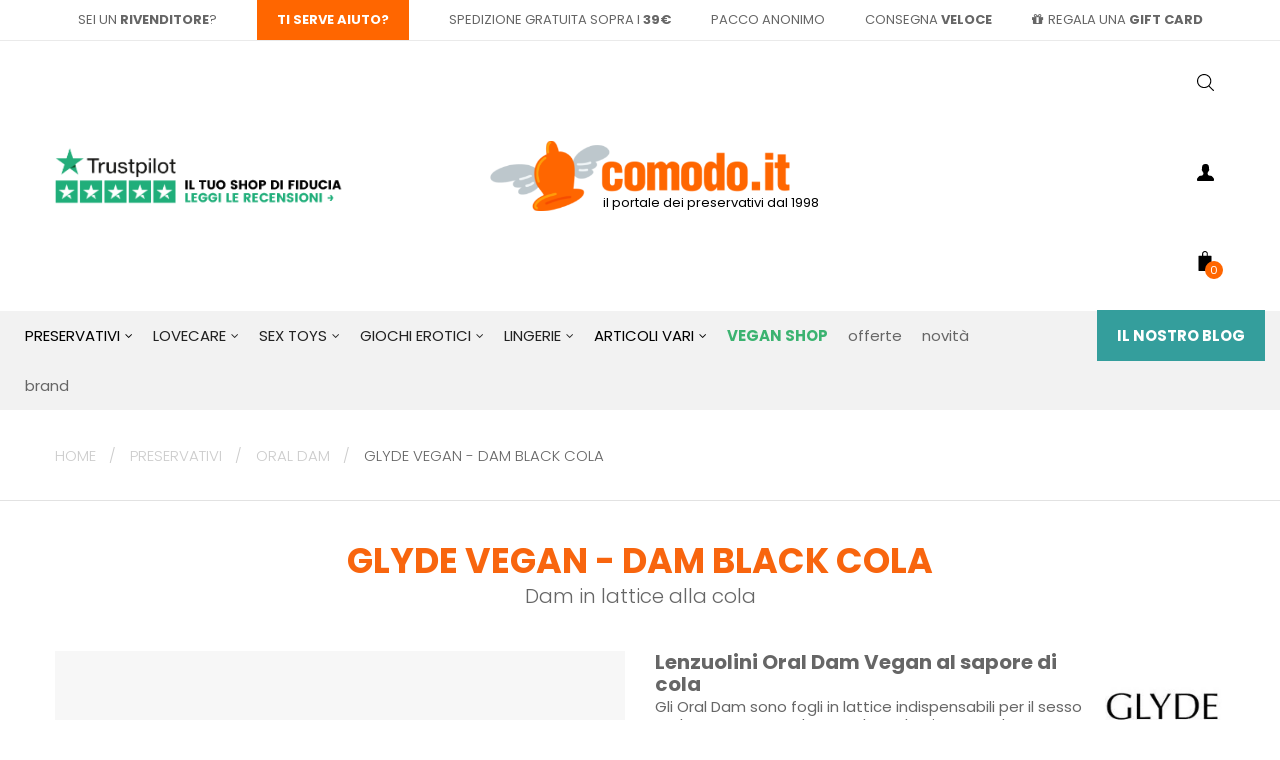

--- FILE ---
content_type: text/html; charset=utf-8
request_url: https://www.comodo.it/oral-dam/9085-glyde-vegan-dam-black-cola.html
body_size: 46194
content:
<!doctype html>
<html lang="it" class="default">
<head>
<meta charset="utf-8">
<meta http-equiv="x-ua-compatible" content="ie=edge">
<link rel="canonical" href="https://www.comodo.it/oral-dam/9085-glyde-vegan-dam-black-cola.html" hreflang="it">
<title>Oral Dam Glyde Vegan Aromatizzato alla Cola Comodo it</title>
<meta name="description" content="Prova il Dam Vegan della Glyde aromatizzato alla Cola, il lenzuolino in lattice per il sesso orale perfetto per aumentare l&#039;eccitamento sessuale di coppia">
<meta name="keywords" content="">
<link rel="alternate" href="https://www.comodo.it/oral-dam/9085-glyde-vegan-dam-black-cola.html">
<meta name="viewport" content="width=device-width, initial-scale=1">
<link rel="icon" type="image/vnd.microsoft.icon" href="/img/favicon.ico?1711622875">
<link rel="shortcut icon" type="image/x-icon" href="/img/favicon.ico?1711622875">
<link rel="stylesheet" href="/modules/ps_checkout/views/css/payments.css?version=3.6.3" type="text/css" media="all">
<link rel="stylesheet" href="https://www.comodo.it/themes/at_lotion/assets/cache/theme-3f30694233.css" type="text/css" media="all">
<script type="text/javascript">var ASPath="\/modules\/pm_advancedsearch4\/";var ASSearchUrl="https:\/\/www.comodo.it\/module\/pm_advancedsearch4\/advancedsearch4";var LEO_COOKIE_THEME="AT_LOTION_PANEL_CONFIG";var add_cart_error="An error occurred while processing your request. Please try again";var amazonpay={"is_prestashop16":false,"merchant_id":"A3VCFN67LB8O5","public_key_id":"AETESBK4GWN5RNXNKMYBMARP","amazonCheckoutSessionId":false,"isInAmazonPayCheckout":"false","loginButtonCode":"<div class=\"amzbuttoncontainer\">\n    <h3 class=\"page-subheading\">\n        Usa il tuo account Amazon\n    <\/h3>\n    <p>\n        Con Amazon Pay e Accedi con Amazon, puoi effettuare l\u2019accesso e utilizzare i dati di spedizione e pagamento memorizzati nel tuo account Amazon per effettuare un ordine su questo negozio.\n    <\/p>\n    <div\n        id=\"AMAZONPAYLOGIN_17686375787685\"\n        class=\"amazonPayButton amazonLogin\"\n        data-placement=\"Cart\"\n        data-color=\"\"\n        data-design=\"\"\n        data-rendered=\"0\"\n>\n<\/div>\n<\/div>\n","showInCheckoutSection":"false","showInLoginSection":"false","amazonPayCheckoutSessionURL":"https:\/\/www.comodo.it\/module\/amazonpay\/createcheckoutsession","amazonPayCheckoutSetDeliveryOptionURL":"https:\/\/www.comodo.it\/module\/amazonpay\/checkout?ajax=1&action=selectDeliveryOption","amazonPayCheckoutAddressFormAction":"https:\/\/www.comodo.it\/module\/amazonpay\/checkout","amazonPayCheckoutRefreshAddressFormURL":"https:\/\/www.comodo.it\/module\/amazonpay\/checkout?ajax=1&action=addressForm","sandbox":false,"customerCurrencyCode":"EUR","estimatedOrderAmount":"0.00","ledgerCurrency":"EUR","checkoutType":"PayAndShip","checkoutLanguage":"it_IT","button_payload":"{\"webCheckoutDetails\":{\"checkoutReviewReturnUrl\":\"https:\/\/www.comodo.it\/module\/amazonpay\/initcheckout?decoupled=1\",\"checkoutResultReturnUrl\":\"https:\/\/www.comodo.it\/module\/amazonpay\/validation\"},\"platformId\":\"A1AOZCKI9MBRZA\",\"storeId\":\"amzn1.application-oa2-client.daa91774ce7a42af8f2b97674bb4fe01\",\"paymentDetails\":{\"presentmentCurrency\":\"EUR\"},\"deliverySpecifications\":{\"addressRestrictions\":{\"type\":\"Allowed\",\"restrictions\":{\"AT\":{},\"BE\":{},\"CZ\":{},\"DK\":{},\"EE\":{},\"FI\":{},\"FR\":{},\"DE\":{},\"GR\":{},\"HU\":{},\"IE\":{},\"IT\":{},\"LV\":{},\"LT\":{},\"LU\":{},\"MT\":{},\"MC\":{},\"NL\":{},\"PL\":{},\"PT\":{},\"RO\":{},\"SK\":{},\"ES\":{},\"CH\":{},\"GB\":{}}}}}","button_signature":"Q6lgrLpMLpzEkmj+TAesqs0D2v+G5wAUCN0cD8PBBFxVQGpLBDbx\/e7vyt74X1p+Fdnk4VFl8Vo2JTnX\/XSWW3cj\/shk6Ij6GdqTQg7UuWFswEn7ICsK82MXe\/sYUx+PnHDPHPenLgB\/aZ5AGemDZe67alM\/pGzCgegyTsi4+x8hcZeG03alSvY2WqezUozbOTd37nvl95defGKmSHBcLKdCHikV8FaEFdB\/9rcyXIWSrR5D6RCuebOrpspu2jpjhADFCBS8OhA2eQKoM9oNkS+NK4\/Tt3sDaR8gVvSytfETVUiVxAVmQVqFBI74i9zb325zD7wK8nYXMpblHA2nTw==","button_payload_apb":"{\"webCheckoutDetails\":{\"checkoutResultReturnUrl\":\"https:\/\/www.comodo.it\/module\/amazonpay\/validation?apb=1\",\"checkoutMode\":\"ProcessOrder\"},\"platformId\":\"A1AOZCKI9MBRZA\",\"storeId\":\"amzn1.application-oa2-client.daa91774ce7a42af8f2b97674bb4fe01\",\"paymentDetails\":{\"presentmentCurrency\":\"EUR\",\"paymentIntent\":\"AuthorizeWithCapture\",\"chargeAmount\":{\"amount\":\"0\",\"currencyCode\":\"EUR\"}},\"scopes\":[\"name\",\"email\",\"phoneNumber\",\"billingAddress\"],\"merchantMetadata\":{\"merchantStoreName\":\"Comodo.it\",\"customInformation\":\"created by patworx, PrestaShop 1.7.6.1,4.2.5\"},\"addressDetails\":{\"name\":\" \",\"addressLine1\":null,\"addressLine2\":null,\"city\":null,\"postalCode\":null,\"countryCode\":false,\"stateOrRegion\":\"\",\"phoneNumber\":\"0000 0000\"}}","button_signature_apb":"JW8DfgfCkTZWwRfUnZ1bQAZIG\/w0CIy3SIuoEs59ubYCeYhcSSS90QWzvkO0+6QkTKBBnLnHet112VOYIKhyEcQnx6HivVWjtOKddp3fkhyv1orsZlKf7E4zZHZc3n5+ZmYd08tUBtC\/+F1IVBhnk1iM1iynkrlFaJf4ybiV1AuKTjJ3mGQKqpmpL4S6b4e25JvzTCeUa\/RIW7YlxK3\/zg7N9PPMomO5hQxi\/xJ31fV7kkbXwfKvHknkvrLetIYthSiex\/TvZFxlCWYg6hDWdrddrGxZTUP51ewADZQFcQ1WvmmyJxVuhBdGCE4tSGTSlkGPBy5MygxKlulhPa65Yg==","login_button_payload":"{\"signInReturnUrl\":\"https:\/\/www.comodo.it\/module\/amazonpay\/processlogin\",\"storeId\":\"amzn1.application-oa2-client.daa91774ce7a42af8f2b97674bb4fe01\",\"signInScopes\":[\"name\",\"email\",\"postalCode\"]}","login_button_signature":"BLsjeQjVD+2C3zm9QWpHoC4P6dya73a6t6NQXSpgePnfXr6s21m179Ipv4NWOGnWRjMS\/NE7UDzlhNuf4Hipa09mTFEXaRP5p0TqJVj3Rkl6m9J\/7vJtsl4sLGqN06iYWzNJSmbFPPJ5t\/jsthQ9W6EWks8ewWLNfL9hSJGIJAu1qxkiSfMVaczwR\/lbguhIdSvc8QnSjrXiu7cGC4YxYg7qEED8uPhs8Zd\/ppEYq6J\/Wveu+MDfozbsrlM966NNddQuftFSit2rA+KSZMyC+h3We4K8EJNvc6BDK3DzzN3fz+hvi4KuzLiJl2qTKx6YNeEJ8E+SgQQ9XsHJOrrcVw==","login_to_checkout_button_payload":"{\"signInReturnUrl\":\"https:\/\/www.comodo.it\/module\/amazonpay\/processlogin?toCheckout=1\",\"storeId\":\"amzn1.application-oa2-client.daa91774ce7a42af8f2b97674bb4fe01\",\"signInScopes\":[\"name\",\"email\",\"postalCode\"]}","login_to_checkout_button_signature":"hvJdi2+WVJSnUBezemU68P5IRXSXUyMGjCm4hgGrcFZ3HP9P1dmUR7P1x\/jNeXFwradoOKsoiaIOiydBy9f6aJShi4o08U18XPRp0N7mymml6MntqalbMus\/wQKE3VBgUnLZae8kn7nw61enlx\/mkMipZn\/L6uAk81RN7m9moVO19H48vaiOFVDxgGVlknx3aJ4euCJXaYIXV68R2c1JB9neakrb91gvw92wMNhFr1yL13Q98+Ku6kUCW2BLFjjFSQrWUljGQB6lK6tdDDZLn58OHZxTRclP+UVkSI0G36lW5M\/BuM1JvG\/KqP8XMmqQjjLoIPtSdcaOz42q6adBBg==","legacy_address_form_action":"https:\/\/www.comodo.it\/module\/amazonpay\/setaddresslegacy?amazonCheckoutSessionId=0"};var as4_orderBySalesAsc="Sales: Lower first";var as4_orderBySalesDesc="Sales: Highest first";var ed_ajax_delay="0";var enable_dropdown_defaultcart=1;var enable_flycart_effect=1;var enable_notification=1;var height_cart_item="135";var klAddedToCart={"url":"\/klaviyo\/events\/add-to-cart"};var klCustomer=null;var klProduct={"ProductName":"GLYDE VEGAN - DAM BLACK COLA","ProductID":9085,"SKU":"2696","Tags":["preservativi","sesso sicuro","profilattici"],"Price":"1.23","PriceInclTax":"1.50","SpecialPrice":"1.50","Categories":["Oral Dam","Aromatizzati","Vegan","Vegan shop"],"Image":"https:\/\/www.comodo.it\/1934-home_default\/glyde-vegan-dam-black-cola.jpg","Link":"https:\/\/www.comodo.it\/oral-dam\/9085-glyde-vegan-dam-black-cola.html","ShopID":1,"LangID":1,"eventValue":1.22951,"external_catalog_id":"1:1","integration_key":"prestashop"};var leo_push=0;var leo_token="2b164e45260186193794d8dee7e43f46";var lf_is_gen_rtl=false;var lql_ajax_url="https:\/\/www.comodo.it\/module\/leoquicklogin\/leocustomer";var lql_is_gen_rtl=false;var lql_module_dir="\/modules\/leoquicklogin\/";var lql_myaccount_url="https:\/\/www.comodo.it\/account";var lql_redirect="";var number_cartitem_display=3;var prestashop={"cart":{"products":[],"totals":{"total":{"type":"total","label":"Totale","amount":0,"value":"0,00\u00a0\u20ac"},"total_including_tax":{"type":"total","label":"Totale (IVA incl.)","amount":0,"value":"0,00\u00a0\u20ac"},"total_excluding_tax":{"type":"total","label":"Totale (IVA escl.)","amount":0,"value":"0,00\u00a0\u20ac"}},"subtotals":{"products":{"type":"products","label":"Totale parziale","amount":0,"value":"0,00\u00a0\u20ac"},"discounts":null,"shipping":{"type":"shipping","label":"Spedizione","amount":0,"value":"Gratis"},"tax":null},"products_count":0,"summary_string":"0 articoli","vouchers":{"allowed":1,"added":[]},"discounts":[],"minimalPurchase":0,"minimalPurchaseRequired":""},"currency":{"name":"Euro","iso_code":"EUR","iso_code_num":"978","sign":"\u20ac"},"customer":{"lastname":"","firstname":"","email":"","birthday":"0000-00-00","newsletter":"0","newsletter_date_add":"0000-00-00 00:00:00","optin":"0","website":null,"company":null,"siret":null,"ape":null,"is_logged":false,"gender":{"type":null,"name":null},"addresses":[]},"language":{"name":"Italiano (Italian)","iso_code":"it","locale":"it-IT","language_code":"it","is_rtl":"0","date_format_lite":"d\/m\/Y","date_format_full":"d\/m\/Y H:i:s","id":1},"page":{"title":"","canonical":null,"meta":{"title":"Oral Dam Glyde Vegan Aromatizzato alla Cola Comodo it","description":"Prova il Dam Vegan della Glyde aromatizzato alla Cola, il lenzuolino in lattice per il sesso orale perfetto per aumentare l'eccitamento sessuale di coppia","keywords":"","robots":"index"},"page_name":"product","body_classes":{"lang-it":true,"lang-rtl":false,"country-IT":true,"currency-EUR":true,"layout-full-width":true,"page-product":true,"tax-display-enabled":true,"product-id-9085":true,"product-GLYDE VEGAN - DAM BLACK COLA":true,"product-id-category-10030":true,"product-id-manufacturer-28":true,"product-id-supplier-0":true,"product-available-for-order":true},"admin_notifications":[]},"shop":{"name":"Comodo.it","logo":"\/img\/comodo-logo-1711622875.jpg","stores_icon":"\/img\/logo_stores.png","favicon":"\/img\/favicon.ico"},"urls":{"base_url":"https:\/\/www.comodo.it\/","current_url":"https:\/\/www.comodo.it\/oral-dam\/9085-glyde-vegan-dam-black-cola.html","shop_domain_url":"https:\/\/www.comodo.it","img_ps_url":"https:\/\/www.comodo.it\/img\/","img_cat_url":"https:\/\/www.comodo.it\/img\/c\/","img_lang_url":"https:\/\/www.comodo.it\/img\/l\/","img_prod_url":"https:\/\/www.comodo.it\/img\/p\/","img_manu_url":"https:\/\/www.comodo.it\/img\/m\/","img_sup_url":"https:\/\/www.comodo.it\/img\/su\/","img_ship_url":"https:\/\/www.comodo.it\/img\/s\/","img_store_url":"https:\/\/www.comodo.it\/img\/st\/","img_col_url":"https:\/\/www.comodo.it\/img\/co\/","img_url":"https:\/\/www.comodo.it\/themes\/at_lotion\/assets\/img\/","css_url":"https:\/\/www.comodo.it\/themes\/at_lotion\/assets\/css\/","js_url":"https:\/\/www.comodo.it\/themes\/at_lotion\/assets\/js\/","pic_url":"https:\/\/www.comodo.it\/upload\/","pages":{"address":"https:\/\/www.comodo.it\/indirizzo","addresses":"https:\/\/www.comodo.it\/indirizzi","authentication":"https:\/\/www.comodo.it\/login","cart":"https:\/\/www.comodo.it\/carrello","category":"https:\/\/www.comodo.it\/index.php?controller=category","cms":"https:\/\/www.comodo.it\/index.php?controller=cms","contact":"https:\/\/www.comodo.it\/contattaci","discount":"https:\/\/www.comodo.it\/buoni-sconto","guest_tracking":"https:\/\/www.comodo.it\/tracciatura-ospite","history":"https:\/\/www.comodo.it\/cronologia-ordini","identity":"https:\/\/www.comodo.it\/dati-personali","index":"https:\/\/www.comodo.it\/","my_account":"https:\/\/www.comodo.it\/account","order_confirmation":"https:\/\/www.comodo.it\/conferma-ordine","order_detail":"https:\/\/www.comodo.it\/index.php?controller=order-detail","order_follow":"https:\/\/www.comodo.it\/segui-ordine","order":"https:\/\/www.comodo.it\/ordine","order_return":"https:\/\/www.comodo.it\/index.php?controller=order-return","order_slip":"https:\/\/www.comodo.it\/buono-ordine","pagenotfound":"https:\/\/www.comodo.it\/pagina-non-trovata","password":"https:\/\/www.comodo.it\/recupero-password","pdf_invoice":"https:\/\/www.comodo.it\/index.php?controller=pdf-invoice","pdf_order_return":"https:\/\/www.comodo.it\/index.php?controller=pdf-order-return","pdf_order_slip":"https:\/\/www.comodo.it\/index.php?controller=pdf-order-slip","prices_drop":"https:\/\/www.comodo.it\/offerte","product":"https:\/\/www.comodo.it\/index.php?controller=product","search":"https:\/\/www.comodo.it\/ricerca","sitemap":"https:\/\/www.comodo.it\/Mappa del sito","stores":"https:\/\/www.comodo.it\/negozi","supplier":"https:\/\/www.comodo.it\/fornitori","register":"https:\/\/www.comodo.it\/login?create_account=1","order_login":"https:\/\/www.comodo.it\/ordine?login=1"},"alternative_langs":{"it":"https:\/\/www.comodo.it\/oral-dam\/9085-glyde-vegan-dam-black-cola.html"},"theme_assets":"\/themes\/at_lotion\/assets\/","actions":{"logout":"https:\/\/www.comodo.it\/?mylogout="},"no_picture_image":{"bySize":{"cart_default":{"url":"https:\/\/www.comodo.it\/img\/p\/it-default-cart_default.jpg","width":125,"height":157},"small_default":{"url":"https:\/\/www.comodo.it\/img\/p\/it-default-small_default.jpg","width":150,"height":150},"home_default":{"url":"https:\/\/www.comodo.it\/img\/p\/it-default-home_default.jpg","width":370,"height":463},"medium_default":{"url":"https:\/\/www.comodo.it\/img\/p\/it-default-medium_default.jpg","width":378,"height":472},"large_default":{"url":"https:\/\/www.comodo.it\/img\/p\/it-default-large_default.jpg","width":800,"height":1000}},"small":{"url":"https:\/\/www.comodo.it\/img\/p\/it-default-cart_default.jpg","width":125,"height":157},"medium":{"url":"https:\/\/www.comodo.it\/img\/p\/it-default-home_default.jpg","width":370,"height":463},"large":{"url":"https:\/\/www.comodo.it\/img\/p\/it-default-large_default.jpg","width":800,"height":1000},"legend":""}},"configuration":{"display_taxes_label":true,"display_prices_tax_incl":true,"is_catalog":false,"show_prices":true,"opt_in":{"partner":false},"quantity_discount":{"type":"discount","label":"Sconto"},"voucher_enabled":1,"return_enabled":0},"field_required":[],"breadcrumb":{"links":[{"title":"Home","url":"https:\/\/www.comodo.it\/"},{"title":"Preservativi","url":"https:\/\/www.comodo.it\/10028-preservativi"},{"title":"Oral Dam","url":"https:\/\/www.comodo.it\/10030-oral-dam"},{"title":"GLYDE VEGAN - DAM BLACK COLA","url":"https:\/\/www.comodo.it\/oral-dam\/9085-glyde-vegan-dam-black-cola.html"}],"count":4},"link":{"protocol_link":"https:\/\/","protocol_content":"https:\/\/"},"time":1768637578,"static_token":"2b164e45260186193794d8dee7e43f46","token":"ca0fc49217583491003eb49020c0998b"};var ps_checkout3dsEnabled=true;var ps_checkoutAutoRenderDisabled=false;var ps_checkoutCancelUrl="https:\/\/www.comodo.it\/module\/ps_checkout\/cancel";var ps_checkoutCardBrands=["MASTERCARD","VISA","AMEX"];var ps_checkoutCardFundingSourceImg="\/modules\/ps_checkout\/views\/img\/payment-cards.png";var ps_checkoutCardLogos={"AMEX":"\/modules\/ps_checkout\/views\/img\/amex.svg","CB_NATIONALE":"\/modules\/ps_checkout\/views\/img\/cb.svg","DINERS":"\/modules\/ps_checkout\/views\/img\/diners.svg","DISCOVER":"\/modules\/ps_checkout\/views\/img\/discover.svg","JCB":"\/modules\/ps_checkout\/views\/img\/jcb.svg","MAESTRO":"\/modules\/ps_checkout\/views\/img\/maestro.svg","MASTERCARD":"\/modules\/ps_checkout\/views\/img\/mastercard.svg","UNIONPAY":"\/modules\/ps_checkout\/views\/img\/unionpay.svg","VISA":"\/modules\/ps_checkout\/views\/img\/visa.svg"};var ps_checkoutCartProductCount=0;var ps_checkoutCheckUrl="https:\/\/www.comodo.it\/module\/ps_checkout\/check";var ps_checkoutCheckoutTranslations={"checkout.go.back.link.title":"Torna al pagamento","checkout.go.back.label":"Processo di acquisto","checkout.card.payment":"Pagamento con carta","checkout.page.heading":"Riepilogo dell\u2019ordine","checkout.cart.empty":"Il tuo carrello \u00e8 vuoto.","checkout.page.subheading.card":"Carta","checkout.page.subheading.paypal":"PayPal","checkout.payment.by.card":"Hai scelto di pagare con una carta.","checkout.payment.by.paypal":"Hai scelto di pagare con PayPal.","checkout.order.summary":"Ecco un riepilogo del tuo ordine:","checkout.order.amount.total":"L\u2019importo totale del tuo ordine ammonta a","checkout.order.included.tax":"(IVA inclusa)","checkout.order.confirm.label":"Confermare l\u2019ordine facendo clic su \u201cConfermo l\u2019ordine\u201d","paypal.hosted-fields.label.card-name":"Nome del titolare","paypal.hosted-fields.placeholder.card-name":"Nome del titolare","paypal.hosted-fields.label.card-number":"Numero carta","paypal.hosted-fields.placeholder.card-number":"Numero carta","paypal.hosted-fields.label.expiration-date":"Data di scadenza","paypal.hosted-fields.placeholder.expiration-date":"MM\/YY","paypal.hosted-fields.label.cvv":"Cod. di sicurezza","paypal.hosted-fields.placeholder.cvv":"XXX","payment-method-logos.title":"Pagamenti sicuri al 100%.","express-button.cart.separator":"o","express-button.checkout.express-checkout":"Acquisto rapido","error.paypal-sdk":"No PayPal Javascript SDK Instance","checkout.payment.others.link.label":"Altri metodi di pagamento","checkout.payment.others.confirm.button.label":"Confermo l\u2019ordine","checkout.form.error.label":"Si \u00e8 verificato un errore durante il pagamento. Riprova o contatta il team di supporto.","loader-component.label.header":"Grazie per l\u2019acquisto!","loader-component.label.body":"Si prega di attendere durante l'elaborazione del tuo pagamento","error.paypal-sdk.contingency.cancel":"Autenticazione del titolare della carta annullata. Si prega di scegliere un altro metodo di pagamento o riprovare.","error.paypal-sdk.contingency.error":"Si \u00e8 verificato un errore durante l'autenticazione del titolare della carta. Si prega di scegliere un altro metodo di pagamento o riprovare.","error.paypal-sdk.contingency.failure":"Autenticazione del titolare della carta fallita. Si prega di scegliere un altro metodo di pagamento o riprovare.","error.paypal-sdk.contingency.unknown":"L'identit\u00e0 del titolare della carta non pu\u00f2 essere verificata. Si prega di scegliere un altro metodo di pagamento o riprovare."};var ps_checkoutCheckoutUrl="https:\/\/www.comodo.it\/ordine";var ps_checkoutConfirmUrl="https:\/\/www.comodo.it\/conferma-ordine";var ps_checkoutCreateUrl="https:\/\/www.comodo.it\/module\/ps_checkout\/create";var ps_checkoutCspNonce="";var ps_checkoutExpressCheckoutCartEnabled=false;var ps_checkoutExpressCheckoutOrderEnabled=false;var ps_checkoutExpressCheckoutProductEnabled=false;var ps_checkoutExpressCheckoutSelected=false;var ps_checkoutExpressCheckoutUrl="https:\/\/www.comodo.it\/module\/ps_checkout\/ExpressCheckout";var ps_checkoutFundingSource="paypal";var ps_checkoutFundingSourcesSorted=["paypal","paylater","card"];var ps_checkoutHostedFieldsContingencies="SCA_WHEN_REQUIRED";var ps_checkoutHostedFieldsEnabled=true;var ps_checkoutHostedFieldsSelected=false;var ps_checkoutLoaderImage="\/modules\/ps_checkout\/views\/img\/loader.svg";var ps_checkoutPartnerAttributionId="PrestaShop_Cart_PSXO_PSDownload";var ps_checkoutPayLaterCartPageButtonEnabled=false;var ps_checkoutPayLaterCategoryPageBannerEnabled=false;var ps_checkoutPayLaterHomePageBannerEnabled=false;var ps_checkoutPayLaterOrderPageBannerEnabled=false;var ps_checkoutPayLaterOrderPageButtonEnabled=false;var ps_checkoutPayLaterOrderPageMessageEnabled=false;var ps_checkoutPayLaterProductPageBannerEnabled=false;var ps_checkoutPayLaterProductPageButtonEnabled=false;var ps_checkoutPayLaterProductPageMessageEnabled=false;var ps_checkoutPayPalButtonConfiguration=null;var ps_checkoutPayPalOrderId="";var ps_checkoutPayPalSdkConfig={"clientId":"AXjYFXWyb4xJCErTUDiFkzL0Ulnn-bMm4fal4G-1nQXQ1ZQxp06fOuE7naKUXGkq2TZpYSiI9xXbs4eo","merchantId":"U9QLGM26X8B8A","currency":"EUR","intent":"capture","commit":"false","vault":"false","integrationDate":"2022-14-06","dataPartnerAttributionId":"PrestaShop_Cart_PSXO_PSDownload","dataCspNonce":"","dataEnable3ds":"true","disableFunding":"bancontact,blik,eps,giropay,ideal,mybank,p24","enableFunding":"paylater","components":"marks,funding-eligibility"};var ps_checkoutPayWithTranslations={"paypal":"Paga con un conto PayPal","paylater":"Paga a rate con PayPal Pay Later","card":"Paga tramite carta - pagamenti 100% sicuri"};var ps_checkoutPaymentMethodLogosTitleImg="\/modules\/ps_checkout\/views\/img\/lock_checkout.svg";var ps_checkoutRenderPaymentMethodLogos=true;var ps_checkoutValidateUrl="https:\/\/www.comodo.it\/module\/ps_checkout\/validate";var ps_checkoutVersion="3.6.3";var psemailsubscription_subscription="https:\/\/www.comodo.it\/module\/ps_emailsubscription\/subscription";var show_popup=1;var type_dropdown_defaultcart="dropdown";var type_flycart_effect="fade";var width_cart_item="265";</script>
<script type="text/javascript">var choosefile_text="Scegli il file";var turnoff_popup_text="Non mostrare nuovamente questo popup";var size_item_quickview=113;var style_scroll_quickview='vertical';var size_item_page=113;var style_scroll_page='horizontal';var size_item_quickview_attr=113;var style_scroll_quickview_attr='vertical';var size_item_popup=113;var style_scroll_popup='vertical';</script>
<script>var jprestaUpdateCartDirectly=1;var jprestaUseCreativeElements=0;</script><script>pcRunDynamicModulesJs=function(){var regex=new RegExp(/([&?])ajax=[^&]*([&])?|hook_[0-9]+=[^&]*([&])?|nocache=[^&]*([&])?/,'gi');$('.languages-block a, .block-languages a').each(function(){$(this).attr('href',$(this).attr('href').replace(regex,'$1').replace(regex,'$1').replace(regex,'$1'));});if(typeof af_ajax_path!='undefined'){af_ajax_path+='&from-xhr-dummy=1';}$('.leo-quicklogin').click(function(){if(!$(this).hasClass('leo-dropdown')){if(!$(this).hasClass('active')){$(this).addClass('active');var type=$(this).data('type');var layout=$(this).data('layout');var enable_sociallogin=$(this).data('enable-sociallogin');if(type=='popup'){if(enable_sociallogin==''||enable_sociallogin=='enable'){$('.leo-quicklogin-modal .lql-social-login').show();}else{$('.leo-quicklogin-modal .lql-social-login').hide();}if(layout!='both'){$('.leo-quicklogin-modal .lql-bt').removeClass('lql-active');$('.leo-quicklogin-modal .lql-bt-'+layout).addClass('lql-active');$('.leo-quicklogin-modal .lql-action').show();$('.leo-quicklogin-modal .leo-form').removeClass('leo-form-active full-width').addClass('leo-form-inactive full-width');$('.leo-quicklogin-modal .leo-'+layout+'-form').removeClass('leo-form-inactive').addClass('leo-form-active full-width');}else{$('.leo-quicklogin-modal .lql-action').hide();$('.leo-quicklogin-modal .leo-form').removeClass('leo-form-inactive full-width').addClass('leo-form-active');}$('.leo-quicklogin-modal').modal('show');}if(type=='slidebar_left'||type=='slidebar_right'||type=='slidebar_top'||type=='slidebar_bottom'){if(enable_sociallogin==''||enable_sociallogin=='enable'){$('.leoquicklogin-slidebar .lql-social-login').show();}else{$('.leoquicklogin-slidebar .lql-social-login').hide();}var prefix_class=type;if(leo_push==1){prefix_class='push_'+prefix_class;}if(layout!='both'){$('.leoquicklogin-slidebar .lql-bt').removeClass('lql-active');$('.leoquicklogin-slidebar .lql-bt-'+layout).addClass('lql-active');$('.leoquicklogin-slidebar .lql-action').show();$('.leoquicklogin-slidebar.'+prefix_class+' .leo-form').removeClass('leo-form-active full-width').addClass('leo-form-inactive full-width');$('.leoquicklogin-slidebar.'+prefix_class+' .leo-'+layout+'-form').removeClass('leo-form-inactive').addClass('leo-form-active full-width');}else{$('.leoquicklogin-slidebar .lql-action').hide();$('.leoquicklogin-slidebar.'+prefix_class+' .leo-form').removeClass('leo-form-inactive full-width').addClass('leo-form-active');}$('.leoquicklogin-slidebar.'+prefix_class).addClass('active');$('.leoquicklogin-mask').addClass('active');$('body').addClass('leoquicklogin-active-slidebar');if(lql_is_gen_rtl&&prestashop.language.is_rtl==1){$('body').addClass('lql_is_gen_rtl');}if(leo_push==1){$('body').addClass('leoquicklogin-active-push');var push_value;var push_type;if(type=='slidebar_left'||type=='slidebar_right'){push_type="X";if(type=='slidebar_left'){push_value=$('.leoquicklogin-slidebar.'+prefix_class).outerWidth();}if(type=='slidebar_right'){push_value=-$('.leoquicklogin-slidebar.'+prefix_class).outerWidth();}}if(type=='slidebar_top'||type=='slidebar_bottom'){push_type="Y";if(type=='slidebar_top'){push_value=$('.leoquicklogin-slidebar.'+prefix_class).outerHeight();}if(type=='slidebar_bottom'){push_value=-$('.leoquicklogin-slidebar.'+prefix_class).outerHeight();}}$('body.leoquicklogin-active-push main').css({"-moz-transform":"translate"+push_type+"("+push_value+"px)","-webkit-transform":"translate"+push_type+"("+push_value+"px)","-o-transform":"translate"+push_type+"("+push_value+"px)","-ms-transform":"translate"+push_type+"("+push_value+"px)","transform":"translate"+push_type+"("+push_value+"px)",})}}}}});if(prestashop_pc.customer.is_logged){$('.leo-quicklogin-wrapper .account span').html(prestashop_pc.customer.firstname+' '+prestashop_pc.customer.lastname);}if(typeof prestashop=='undefined'){if(typeof shcd_countdown_end!='undefined'){if(Date.now()>shcd_countdown_end&&shcd_alt_banner_enabled==1){shcdSwitchBanner();}$('#shcd-countdown').shcd_countdown(shcd_countdown_end,function(event){$(this).text(event.strftime('%H:%M:%S'));}).on('finish.countdown',function(){if(shcd_alt_banner_enabled==1){shcdSwitchBanner();}else{$('#shcd-banner-box').hide();}});$('#shcd-banner-box').show();}$('#attributes select, #attributes radio, #attributes input').change(attributeChange);attributeChange();shcdShowCartWarning();}if(typeof LGCookiesLawFront=='function'){var object_lgcookieslaw_front=new LGCookiesLawFront();object_lgcookieslaw_front.init();}$('.lgcookieslaw-accept-button').click(function(){document.cookie="jpresta_cache_context=;path=/;expires=Thu, 01 Jan 1970 00:00:00 GMT";});$('.lgcookieslaw-partial-accept-button').click(function(){document.cookie="jpresta_cache_context=;path=/;expires=Thu, 01 Jan 1970 00:00:00 GMT";});};</script><script type="text/javascript">var FancyboxI18nClose="Vicino";var FancyboxI18nNext="Il prossimo";var FancyboxI18nPrev="Precedente";var current_link="http://www.comodo.it/";var currentURL=window.location;currentURL=String(currentURL);currentURL=currentURL.replace("https://","").replace("http://","").replace("www.","").replace(/#\w*/,"");current_link=current_link.replace("https://","").replace("http://","").replace("www.","");var text_warning_select_txt="Seleziona una da rimuovere?";var text_confirm_remove_txt="Sei sicuro di voler rimuovere le fila piè di pagina?";var close_bt_txt="Vicino";var list_menu=[];var list_menu_tmp={};var list_tab=[];var isHomeMenu=0;</script>
<script type="text/javascript">var dariquePath="/modules/darique/";var is_opc_method=false;var shop_id=1;var dariqueExclURLS="module/ps_shoppingcart/ajax,cart?update";var dariqueGiftCountInRow="6";var dariqueOrderList="";var dariqueModuleLink="https://www.comodo.it/module/darique/account?action=reorder&id_order=";</script><script type="text/javascript" data-keepinline="true">var trustpilot_script_url='https://invitejs.trustpilot.com/tp.min.js';var trustpilot_key='DszMdUyafdrSR8dh';var trustpilot_widget_script_url='//widget.trustpilot.com/bootstrap/v5/tp.widget.bootstrap.min.js';var trustpilot_integration_app_url='https://ecommscript-integrationapp.trustpilot.com';var trustpilot_preview_css_url='//ecommplugins-scripts.trustpilot.com/v2.1/css/preview.min.css';var trustpilot_preview_script_url='//ecommplugins-scripts.trustpilot.com/v2.1/js/preview.min.js';var trustpilot_ajax_url='https://www.comodo.it/module/trustpilot/trustpilotajax';var user_id='0';var trustpilot_trustbox_settings={"trustboxes":[],"activeTrustbox":0,"pageUrls":{"landing":"https:\/\/www.comodo.it\/","category":"https:\/\/www.comodo.it\/10028-preservativi","product":"https:\/\/www.comodo.it\/preservativi\/217-1770-control-forte.html#\/numero_pezzi-6_pezzi"}};</script>
<script src="/modules/trustpilot/views/js/tp_register.min.js+tp_trustbox.min.js+tp_preview.min.js.pagespeed.jc.493u9GQ1Eh.js"></script><script>eval(mod_pagespeed_uXdTF_dWRM);</script>
<script>eval(mod_pagespeed_8wPkLF8INx);</script>
<script>eval(mod_pagespeed_rhLRKa7pMS);</script>
<?php
/**
* NOTICE OF LICENSE
*
* Smartsupp live chat - official plugin. Smartsupp is free live chat with visitor recording.
* The plugin enables you to create a free account or sign in with existing one. Pre-integrated
* customer info with WooCommerce (you will see names and emails of signed in webshop visitors).
* Optional API for advanced chat box modifications.
*
* You must not modify, adapt or create derivative works of this source code
*
* @author Smartsupp
* @copyright 2021 Smartsupp.com
* @license GPL-2.0+
**/
?>
<script type="text/javascript">var _smartsupp=_smartsupp||{};_smartsupp.key='dad39313e6e6a58c33b35e384a8a5fe93c0bff4f';_smartsupp.cookieDomain='.www.comodo.it';_smartsupp.sitePlatform='Prestashop 1.7.6.1';window.smartsupp||(function(d){var s,c,o=smartsupp=function(){o._.push(arguments)};o._=[];s=d.getElementsByTagName('script')[0];c=d.createElement('script');c.type='text/javascript';c.charset='utf-8';c.async=true;c.src='//www.smartsuppchat.com/loader.js';s.parentNode.insertBefore(c,s);})(document);</script><script type="text/javascript"></script><script type="text/javascript">var ed_refresh_delay=0;var ed_hour='ore';var ed_minute='minuti';var ed_hours='ore';var ed_minutes='minuti';var ed_and='e';var ed_refresh='Il tempo limite di raccolta è stato raggiunto: ti preghiamo di aggiornare dal tuo browser per vedere la nuova data di consegna stimata.';var ed_placement=0;var ed_custom_sel=unescapeHTML('');var ed_custom_ins='2';var ed_sm=1;var ed_in_modal=0;var front_ajax_url='https://www.comodo.it/module/estimateddelivery/AjaxRefresh?token=a5e2637df9311461aabed906f0936e84&ajax=1';var front_ajax_cart_url='https://www.comodo.it/module/estimateddelivery/AjaxCart?token=a5e2637df9311461aabed906f0936e84&amp;ajax=1';var ps_version='17';var ed_display_option=2;function unescapeHTML(html){var doc=new DOMParser().parseFromString(html,'text/html');return doc.documentElement.textContent;}</script>
<script>var ap_list_functions=[];var ap_list_functions_loaded=[];var products_list_functions=[];</script>
<script type='text/javascript'>var leoOption={category_qty:0,product_list_image:0,product_one_img:0,productCdown:1,productColor:0,homeWidth:370,homeheight:463,controller:'product'}
ap_list_functions.push(function(){if(typeof $.LeoCustomAjax!=="undefined"&&$.isFunction($.LeoCustomAjax)){var leoCustomAjax=new $.LeoCustomAjax();leoCustomAjax.processAjax();}});</script>
<script async src="https://www.googletagmanager.com/gtag/js?id=G-KYJMECVHDY"></script>
<script>window.dataLayer=window.dataLayer||[];function gtag(){dataLayer.push(arguments);}gtag('js',new Date());gtag('config','G-KYJMECVHDY',{'debug_mode':false,'anonymize_ip':true});</script>
<script type="text/javascript">var _smartsupp=_smartsupp||{};_smartsupp.key='dad39313e6e6a58c33b35e384a8a5fe93c0bff4f';window.smartsupp||(function(d){var s,c,o=smartsupp=function(){o._.push(arguments)};o._=[];s=d.getElementsByTagName('script')[0];c=d.createElement('script');c.type='text/javascript';c.charset='utf-8';c.async=true;c.src='https://www.smartsuppchat.com/loader.js?';s.parentNode.insertBefore(c,s);})(document);</script>
<script>var _paq=window._paq=window._paq||[];_paq.push(['trackPageView']);_paq.push(['enableLinkTracking']);(function(){var u="https://matomo.etersrl.it/";_paq.push(['setTrackerUrl',u+'matomo.php']);_paq.push(['setSiteId','2']);var d=document,g=d.createElement('script'),s=d.getElementsByTagName('script')[0];g.async=true;g.src=u+'matomo.js';s.parentNode.insertBefore(g,s);})();</script>
<script language="JavaScript">(function(i,s,o,g,r,a,m){i['TDConversionObject']=r;i[r]=i[r]||function(){(i[r].q=i[r].q||[]).push(arguments)},i[r].l=1*new Date();a=s.createElement(o),m=s.getElementsByTagName(o)[0];a.async=1;a.src=g;m.parentNode.insertBefore(a,m)})(window,document,'script','https://svht.tradedoubler.com/tr_sdk.js?org=2404999&prog=365157&dr=true&rand='+Math.random(),'tdconv');</script>
<script type="text/javascript">(function(c,l,a,r,i,t,y){c[a]=c[a]||function(){(c[a].q=c[a].q||[]).push(arguments)};t=l.createElement(r);t.async=1;t.src="https://www.clarity.ms/tag/"+i;y=l.getElementsByTagName(r)[0];y.parentNode.insertBefore(t,y);})(window,document,"clarity","script","lkn6ahiglw");</script>
<meta property="og:type" content="product">
<meta property="og:url" content="https://www.comodo.it/oral-dam/9085-glyde-vegan-dam-black-cola.html">
<meta property="og:title" content="Oral Dam Glyde Vegan Aromatizzato alla Cola Comodo it">
<meta property="og:site_name" content="Comodo.it">
<meta property="og:description" content="Prova il Dam Vegan della Glyde aromatizzato alla Cola, il lenzuolino in lattice per il sesso orale perfetto per aumentare l&#039;eccitamento sessuale di coppia">
<meta property="og:image" content="https://www.comodo.it/1934-large_default/glyde-vegan-dam-black-cola.jpg">
<meta property="product:pretax_price:amount" content="1.22951">
<meta property="product:pretax_price:currency" content="EUR">
<meta property="product:price:amount" content="1.5">
<meta property="product:price:currency" content="EUR">
</head>
<body id="product" class="lang-it country-it currency-eur layout-full-width page-product tax-display-enabled product-id-9085 product-glyde-vegan-dam-black-cola product-id-category-10030 product-id-manufacturer-28 product-id-supplier-0 product-available-for-order fullwidth">
<main id="page">
<header id="header">
<div class="header-container">
<div class="header-banner">
<div class="inner"></div>
</div>
<nav class="header-nav">
<div class="topnav">
<div class="inner"></div>
</div>
<div class="bottomnav">
<div class="inner">
<div id="blocco-link-utili" class="row ApRow  has-bg bg-boxed" data-bg=" no-repeat" style="background: no-repeat;">
<div class="col-xl-12 col-lg-12 col-md-12 col-sm-12 col-xs-12 col-sp-12 blocco-link-utili blocco-desktop ApColumn ">
<div class="block ApHtml"><div class="block_content"><ul><li class="link-rivenditori"><a href="https://rivenditori.comodo.it/" target="_blank">sei un <strong>rivenditore</strong></a>?</li><li class="servizio-clienti"><a href="#">Ti serve aiuto?</a></li><div class="sc-popup"><div class="sc-close">✖</div><span class="sc-title">TI SERVE AIUTO?</span><p>Siamo a tua disposizione per rispondere ad ogni tipo di domanda sui prodotti presenti nel sito e per offrirti supporto negli acquisti.</p><p>Il servizio è completamente gratuito ed è disponibile dal lunedì al venerdì, dalle ore <strong>9:00</strong> alle ore <strong>15:00</strong>!</p><div class="sc-box"><div class="sc-box1"><a href="mailto:servizio.clienti@comodo.it"><img src="[data-uri]"/><br/>Inviaci una mail<br/>Clicca qui!</a></div><div class="sc-box2"><a href="tel:+39 351.9572852"><img src="[data-uri]"/><br/>Chiamaci al<br/>+39 351.9572852</a></div><div class="sc-box3"><a href="#" onclick="javascript:smartsupp('chat:open');"><img src="[data-uri]"/><br/>Scrivici in tempo reale in chat</a></div><div class="sc-box4"><a href="https://wa.me/393519572852"><img src="[data-uri]"/><br/>Scrivici su Whatsapp<br/>+39 351.9572852</a></div></div></div><li><a>spedizione gratuita sopra i <strong>39€</strong></a></li><li class="pacco-anonimo"><a href="/content/11-pacco-anonimo">pacco anonimo</a></li><li><a href="/content/10-ordini-consegnati-velocemente">consegna <strong>VELOCE</strong></a></li><li><a href="/gift-cards#/"><i style="margin-right: 5px;" class="fa fa-gift"></i>regala una <strong>Gift Card</strong></a></li></ul></div></div>
</div>
<div class="col-xl-12 col-lg-12 col-md-12 col-sm-12 col-xs-12 col-sp-12 blocco-link-utili blocco-mobile ApColumn ">
<div class="block ApHtml">
<div class="block_content"><p><span><strong>PACCO ANONIMO <span class="arrow">→</span></strong></span> SPEDIZIONE GRATUITA SOPRA I <strong>39€</strong> <span class="mobile-vers" style="color: #eaeaea; font-weight: 300; border-bottom: none;">|</span> CONSEGNA VELOCE</p></div>
</div>
</div> </div>
<script type="text/javascript">var wishlistProductsIds='';var baseDir='https://www.comodo.it/';var static_token='2b164e45260186193794d8dee7e43f46';var isLogged='';var loggin_required='Devi essere autenticato per gestire la tua lista dei desideri.';var added_to_wishlist='Il prodotto è stato aggiunto con successo alla tua lista dei desideri.';var deleted_to_wishlist='Il prodotto è stato rimosso con successo alla tua lista dei desideri.';var wishlistText='Wishlist';var closeText='Chiudi';var addToWishlist='Aggiungi alla wishlist';var removeFromWishlist='Rimuovi dalla wishlist';var mywishlist_url='https://www.comodo.it/module/mrshopblockwishlist/mywishlist';var isLoggedWishlist=false;</script></div>
</div>
</nav>
<div class="header-top">
<div class="inner">
<div class="wrapper">
<div class="container">
<div id="blocco-header" class="row box-htop ApRow  has-bg bg-boxed" data-bg=" no-repeat" style="background: no-repeat;">
<div id="blocco-recensioni" class="col-xl-4 col-lg-12 col-md-12 col-sm-12 col-xs-12 col-sp-12 col-logo ApColumn ">
<div id="image-form_6505285343911449" class="block blocco-recensioni ApImage">
<a href="https://it.trustpilot.com/review/www.comodo.it" target=&quot;_blank&quot;>
<img src="/themes/at_lotion/assets/img/modules/appagebuilder/images/xcomodo-shop-banner-trustpilot.png.pagespeed.ic.jOqPUqnNl6.webp" class="" title="" alt="Comodo.it il miglior portale online per comprare preservativi e sex toys dal 1998" style=" width:auto; 
			height:60px"/>
</a>
</div>
</div>
<div class="col-xl-4 col-lg-9 col-md-9 col-sm-9 col-xs-9 col-sp-9 col-menu blocco-desktop ApColumn ">
<div class="header-logo"> <a href="https://www.comodo.it/"> <img class="img-fluid" src="/img/xcomodo-logo-1711622875.jpg.pagespeed.ic.bQbOB4WYvr.webp" alt="Comodo.it logo"> </a></div>
<div class="block titolo-shop ApHtml">
<div class="block_content"><h1>il portale dei preservativi dal 1998</h1></div>
</div>
</div>
<div class="col-xl-4 col-lg-9 col-md-9 col-sm-9 col-xs-9 col-sp-9 col-menu blocco-mobile ApColumn ">
<div id="image-form_7547524277074026" class="block logo-mobile ApImage">
<a href="https://www.comodo.it/">
<img src="[data-uri]" class="" title="" alt="" style=" width:170px; 
			height:auto"/>
</a>
</div>
<div class="block titolo-shop ApHtml">
<div class="block_content"><h1>il portale dei preservativi dal 1998</h1></div>
</div>
</div>
<div class="col-xl-4 col-lg-3 col-md-3 col-sm-3 col-xs-3 col-sp-3 col-info ApColumn ">
<div id="search_widget" class="search-widget js-dropdown popup-over" data-search-controller-url="//www.comodo.it/ricerca">
<a href="javascript:void(0)" data-toggle="dropdown" class="float-xs-right popup-title">
<svg version="1.1" xmlns="http://www.w3.org/2000/svg" xmlns:xlink="http://www.w3.org/1999/xlink" x="0px" y="0px" width="17px" height="17px" viewBox="0 0 612.01 612.01" style="enable-background:new 0 0 612.01 612.01;" xml:space="preserve"><g><g><g><path d="M606.209,578.714L448.198,423.228C489.576,378.272,515,318.817,515,253.393C514.98,113.439,399.704,0,257.493,0
			C115.282,0,0.006,113.439,0.006,253.393s115.276,253.393,257.487,253.393c61.445,0,117.801-21.253,162.068-56.586
			l158.624,156.099c7.729,7.614,20.277,7.614,28.006,0C613.938,598.686,613.938,586.328,606.209,578.714z M257.493,467.8
			c-120.326,0-217.869-95.993-217.869-214.407S137.167,38.986,257.493,38.986c120.327,0,217.869,95.993,217.869,214.407
			S377.82,467.8,257.493,467.8z"></path></g></g></g>
</svg>
<i class="material-icons">&#xE5CD;</i>
</a>
<form method="get" action="//www.comodo.it/ricerca" class="popup-content dropdown-menu" id="search_form">
<div class="search-inner">
<input type="hidden" name="controller" value="search">
<input type="text" name="s" value="" placeholder="Cerca nel Catalogo" aria-label="Ricerca">
<button type="submit">
<i class="icon-magnifier icons"></i>
</button>
</div>
</form>
</div>
<div id="dyn696b448adb2b7" class="dynhook pc_displayTop_15" data-module="15" data-hook="displayTop" data-hooktype="w" data-hookargs=""><div class="loadingempty"></div><div class="userinfo-selector links dropdown js-dropdown popup-over">
<a href="javascript:void(0)" data-toggle="dropdown" class="popup-title" title="Account">
<i>
<svg version="1.1" aria-hidden="true" focusable="false" role="presentation" viewBox="0 0 485.211 485.21" class="icon icon-u"><g><path d="M394.235,333.585h-30.327c-33.495,0-60.653-27.158-60.653-60.654v-19.484c13.418-15.948,23.042-34.812,29.024-54.745c0.621-3.36,3.855-5.02,6.012-7.33c11.611-11.609,13.894-31.2,5.185-45.149c-1.186-2.117-3.322-3.953-3.201-6.576c0-17.784,0.089-35.596-0.023-53.366c-0.476-21.455-6.608-43.773-21.65-59.66c-12.144-12.836-28.819-20.479-46.022-23.75c-21.739-4.147-44.482-3.937-66.013,1.54c-18.659,4.709-36.189,15.637-47.028,31.836c-9.598,14.083-13.803,31.183-14.513,48.036c-0.266,18.094-0.061,36.233-0.116,54.371c0.413,3.631-2.667,6.088-4.058,9.094c-8.203,14.881-4.592,35.155,8.589,45.978c3.344,2.308,3.97,6.515,5.181,10.142c5.748,17.917,15.282,34.487,27.335,48.925v20.138c0,33.496-27.157,60.654-60.651,60.654H90.978c0,0-54.964,15.158-90.978,90.975v30.327c0,16.759,13.564,30.321,30.327,30.321h424.562c16.759,0,30.322-13.562,30.322-30.321V424.56C449.199,348.749,394.235,333.585,394.235,333.585z"></path></g><g></g><g></g><g></g><g></g><g></g><g></g><g></g><g></g><g></g><g></g><g></g><g></g><g></g><g></g><g></g></svg>
</i>
</a>
<ul class="popup-content dropdown-menu user-info">
<li>
<a class="signin  leo-quicklogin" data-enable-sociallogin="enable" data-type="popup" data-layout="login" href="javascript:void(0)" title="Accedi al tuo account cliente" rel="nofollow">
<span>Accedi</span>
</a>
</li>
<li>
<a class="ap-btn-wishlist dropdown-item" href="//www.comodo.it/module/mrshopblockwishlist/mywishlist" title="Lista dei desideri" rel="nofollow">
<span>Lista dei desideri</span>
</a>
</li>
<li>
<a class="checkout dropdown-item" href="//www.comodo.it/carrello?action=show" title="Check-out" rel="nofollow">
<span>Checkout</span>
</a>
</li>
</ul>
</div></div>
<div id="cart-block">
<div class="blockcart cart-preview inactive" data-refresh-url="//www.comodo.it/module/ps_shoppingcart/ajax">
<div class="header">
<i>
<svg version="1.1" xmlns="http://www.w3.org/2000/svg" xmlns:xlink="http://www.w3.org/1999/xlink" x="0px" y="0px" viewBox="0 0 279 279" style="enable-background:new 0 0 279 279;" xml:space="preserve"><path d="M222.333,66H179.5V39.67C179.5,17.521,161.812,0,139.663,0h-0.66C116.854,0,98.5,17.521,98.5,39.67V66H57.333c-4.142,0-7.833,3.358-7.833,7.5v198c0,4.142,3.691,7.5,7.833,7.5h165c4.142,0,7.167-3.358,7.167-7.5v-198C229.5,69.358,226.475,66,222.333,66z M113.5,39.67c0-13.879,11.624-24.67,25.503-24.67h0.66c13.879,0,24.837,10.791,24.837,24.67V66h-51V39.67z"></path><g></g><g></g><g></g><g></g><g></g><g></g><g></g><g></g><g></g><g></g><g></g><g></g><g></g><g></g><g></g></svg>
</i>
<span class="cart-products-count">0</span>
</div>
</div>
</div>
</div> </div>
</div>
</div>
<div id="blocco-menu-comodo" class="row ApRow  has-bg bg-fullwidth" data-bg=" #f2f2f2 no-repeat" style="">
<div id="blocco-menu" class="col-xl-9-6 col-lg-9-6 col-md-3 col-sm-3 col-xs-3 col-sp-3 col-logo blocco-desktop ApColumn ">
<div id="memgamenu-form_3477508285488946" class="ApMegamenu">
<nav data-megamenu-id="3477508285488946" class="leo-megamenu cavas_menu navbar navbar-default enable-canvas " role="navigation">
<div class="navbar-header">
<button type="button" class="navbar-toggler hidden-lg-up" data-toggle="collapse" data-target=".megamenu-off-canvas-3477508285488946">
<span class="sr-only">navigazione Toggle</span>
&#9776;
</button>
</div>
<div class="leo-top-menu collapse navbar-toggleable-md megamenu-off-canvas megamenu-off-canvas-3477508285488946"><ul class="nav navbar-nav megamenu horizontal"><li class="nav-item menu-black parent dropdown   "><a href="https://www.comodo.it/10028-preservativi" class="nav-link dropdown-toggle has-category" data-toggle="dropdown" target="_self"><span class="menu-title">Preservativi</span></a><b class="caret"></b><div class="dropdown-sub dropdown-menu" style="width:1200px"><div class="dropdown-menu-inner"><div class="row"><div class="mega-col col-md-2"> <div class="mega-col-inner "><div class="leo-widget" data-id_widget="1572462574">
<div class="widget-links">
<div class="menu-title">
MARCA
</div>
<div class="widget-inner">
<div id="tabs2066987135" class="panel-group">
<ul class="nav-links">
<li><a href="https://www.comodo.it/brand/7-akuel">Akuel</a></li>
<li><a href="https://www.comodo.it/brand/43-ceylor">Ceylor</a></li>
<li><a href="https://www.comodo.it/brand/8-control">Control</a></li>
<li><a href="https://www.comodo.it/brand/119-control-big-pack">Control Big Pack</a></li>
<li><a href="https://www.comodo.it/brand/15-durex">Durex</a></li>
<li><a href="https://www.comodo.it/brand/37-durex-big-pack">Durex Big Pack</a></li>
<li><a href="https://www.comodo.it/brand/32-egzo">Egzo</a></li>
<li><a href="https://www.comodo.it/brand/149-exs">EXS</a></li>
<li><a href="https://www.comodo.it/brand/25-fair-squared">Fair Squared</a></li>
<li><a href="https://www.comodo.it/brand/28-glyde">Glyde</a></li>
<li><a href="https://www.comodo.it/brand/664-lelo-hex">Lelo Hex</a></li>
<li><a href="https://www.comodo.it/brand/86-lovex-condoms">Lovex</a></li>
<li><a href="https://www.comodo.it/brand/90-love-light">Love Light</a></li>
<li><a href="https://www.comodo.it/brand/36-love-match">Love Match</a></li>
<li><a href="https://www.comodo.it/brand/130-mister-size">Mister Size</a></li>
</ul>
</div>
</div>
</div>
<div class="w-name">
<select name="inject_widget" class="inject_widget_name">
<option value="1572461949">
Tipologia Preservativi - colonna1
</option>
<option value="1572462047">
Tipologia Preservativi - colonna2
</option>
<option value="1572462574">
Marca preservativi - colonna1
</option>
<option value="1572462803">
Marca preservativi - colonna2
</option>
<option value="1572463225">
Immagine menu Preservativi
</option>
<option value="1575466146">
Tipologia Lubrificanti - Intimi
</option>
<option value="1575466337">
Tipologia Lubrificanti - Massaggio
</option>
<option value="1575466904">
Sex Toys
</option>
<option value="1575466978">
Sex Toys
</option>
<option value="1575467113">
Sex Toys
</option>
<option value="1575467408">
Body Care
</option>
<option value="1576077205">
immagine menu bodycare
</option>
<option value="1576077797">
sottomenu lingerie
</option>
<option value="1576583753">
E-BOOK
</option>
<option value="1608126906">
Lingerie Donna
</option>
<option value="1608126981">
Lingerie Uomo
</option>
<option value="1614682519">
Pochette
</option>
<option value="1624528689">
Sottocategorie mobile Preservativi
</option>
<option value="1624529112">
Sottocategorie mobile Lubrificanti
</option>
<option value="1624529149">
Sottocategorie mobile Sex toys
</option>
<option value="1624529174">
Sottocategorie mobile Lingerie
</option>
<option value="1624529193">
Sottocategorie mobile Bodycare
</option>
<option value="1643368606">
Lingerie Donna
</option>
<option value="1696855758">
Preservativi
</option>
<option value="1722510647">
Product Layout 1
</option>
<option value="1722510648">
Product Layout 2
</option>
<option value="1722512312">
Toys per la vagina
</option>
<option value="1722582679">
Toys per le donne
</option>
<option value="1722583923">
Toys per il pene
</option>
<option value="1722587884">
Anale
</option>
<option value="1722603124">
Falli senza vibrazioni
</option>
<option value="1722607181">
Vibratori
</option>
<option value="1723020747">
Biancheria Intima da donna
</option>
<option value="1723021347">
Reggiseni
</option>
<option value="1723021408">
Abbigliamento da spiaggia
</option>
<option value="1723022018">
Lingerie da uomo
</option>
<option value="1723124779">
Sex Toys Mobile
</option>
<option value="1724312427">
Per i massaggi
</option>
<option value="1724312942">
Lubrificanti
</option>
<option value="1724313095">
Stimolanti per le donne
</option>
<option value="1724313627">
Per il sesso orale
</option>
<option value="1724313994">
Complementi alimentari
</option>
<option value="1724832398">
Per lui
</option>
<option value="1725004208">
Articoli Vari
</option>
<option value="1725010247">
Giochi erotici
</option>
</select>
</div>
</div></div></div><div class="mega-col col-md-2"> <div class="mega-col-inner "><div class="leo-widget" data-id_widget="1572462803">
<div class="widget-links">
<div class="menu-title">
</div>
<div class="widget-inner">
<div id="tabs1248185555" class="panel-group">
<ul class="nav-links">
<li><a href="https://www.comodo.it/brand/38-mrcomodo">mrComodo</a></li>
<li><a href="https://www.comodo.it/brand/45-muchacho">Muchacho</a></li>
<li><a href="https://www.comodo.it/brand/89-myone">MyOne</a></li>
<li><a href="https://www.comodo.it/brand/155-mysize">My Size Mix</a></li>
<li><a href="https://www.comodo.it/brand/18-mysize-pro">My Size PRO</a></li>
<li><a href="https://www.comodo.it/femminili/10183-1844-ormelle-female-condom.html">Ormelle</a></li>
<li><a href="https://www.comodo.it/brand/17-pamitex">Pamitex</a></li>
<li><a href="https://www.comodo.it/brand/2-pasante">Pasante</a></li>
<li><a href="https://www.comodo.it/brand/20-primex">Primex</a></li>
<li><a href="https://www.comodo.it/brand/31-sagami">Sagami</a></li>
<li><a href="https://www.comodo.it/brand/10-serena">Serena</a></li>
<li><a href="https://www.comodo.it/brand/47-skyn">Skyn</a></li>
<li><a href="https://www.comodo.it/brand/121-skyn-big-pack">Skyn Big Pack</a></li>
<li><a href="https://www.comodo.it/brand/24-vitalis">Vitalis</a></li>
</ul>
</div>
</div>
</div>
<div class="w-name">
<select name="inject_widget" class="inject_widget_name">
<option value="1572461949">
Tipologia Preservativi - colonna1
</option>
<option value="1572462047">
Tipologia Preservativi - colonna2
</option>
<option value="1572462574">
Marca preservativi - colonna1
</option>
<option value="1572462803">
Marca preservativi - colonna2
</option>
<option value="1572463225">
Immagine menu Preservativi
</option>
<option value="1575466146">
Tipologia Lubrificanti - Intimi
</option>
<option value="1575466337">
Tipologia Lubrificanti - Massaggio
</option>
<option value="1575466904">
Sex Toys
</option>
<option value="1575466978">
Sex Toys
</option>
<option value="1575467113">
Sex Toys
</option>
<option value="1575467408">
Body Care
</option>
<option value="1576077205">
immagine menu bodycare
</option>
<option value="1576077797">
sottomenu lingerie
</option>
<option value="1576583753">
E-BOOK
</option>
<option value="1608126906">
Lingerie Donna
</option>
<option value="1608126981">
Lingerie Uomo
</option>
<option value="1614682519">
Pochette
</option>
<option value="1624528689">
Sottocategorie mobile Preservativi
</option>
<option value="1624529112">
Sottocategorie mobile Lubrificanti
</option>
<option value="1624529149">
Sottocategorie mobile Sex toys
</option>
<option value="1624529174">
Sottocategorie mobile Lingerie
</option>
<option value="1624529193">
Sottocategorie mobile Bodycare
</option>
<option value="1643368606">
Lingerie Donna
</option>
<option value="1696855758">
Preservativi
</option>
<option value="1722510647">
Product Layout 1
</option>
<option value="1722510648">
Product Layout 2
</option>
<option value="1722512312">
Toys per la vagina
</option>
<option value="1722582679">
Toys per le donne
</option>
<option value="1722583923">
Toys per il pene
</option>
<option value="1722587884">
Anale
</option>
<option value="1722603124">
Falli senza vibrazioni
</option>
<option value="1722607181">
Vibratori
</option>
<option value="1723020747">
Biancheria Intima da donna
</option>
<option value="1723021347">
Reggiseni
</option>
<option value="1723021408">
Abbigliamento da spiaggia
</option>
<option value="1723022018">
Lingerie da uomo
</option>
<option value="1723124779">
Sex Toys Mobile
</option>
<option value="1724312427">
Per i massaggi
</option>
<option value="1724312942">
Lubrificanti
</option>
<option value="1724313095">
Stimolanti per le donne
</option>
<option value="1724313627">
Per il sesso orale
</option>
<option value="1724313994">
Complementi alimentari
</option>
<option value="1724832398">
Per lui
</option>
<option value="1725004208">
Articoli Vari
</option>
<option value="1725010247">
Giochi erotici
</option>
</select>
</div>
</div></div></div><div class="mega-col col-md-2"> <div class="mega-col-inner border-left"><div class="leo-widget" data-id_widget="1572461949">
<div class="widget-links">
<div class="menu-title">
TIPO
</div>
<div class="widget-inner">
<div id="tabs1785078485" class="panel-group">
<ul class="nav-links">
<li><a href="https://www.comodo.it/10058-aromatizzati">Aromatizzati</a></li>
<li><a href="https://www.comodo.it/10492-preservativi-classici">Classici/Normali</a></li>
<li><a href="https://www.comodo.it/10059-colorati">Colorati</a></li>
<li><a href="https://www.comodo.it/14625-economici">Basic/Convenienti</a></li>
<li><a href="https://www.comodo.it/17-effetto-caldo-freddo">Effetto caldo/freddo</a></li>
<li><a href="https://www.comodo.it/14599-equo-solidali">Equo solidali</a></li>
<li><a href="https://www.comodo.it/10069-extra-large">Extra large (60-72 mm)</a></li>
<li><a href="https://www.comodo.it/10408-extra-lubrificati">Extra lubrificati</a></li>
<li><a href="https://www.comodo.it/10070-extra-small">Extra small (45-49 mm)</a></li>
<li><a href="https://www.comodo.it/14722-facili-da-indossare">Veloci da indossare</a></li>
<li><a href="https://www.comodo.it/10062-fosforescenti">Fosforescenti</a></li>
<li><a href="https://www.comodo.it/14843-grandi-quantita">Big Pack</a></li>
<li><a href="https://www.comodo.it/14627-in-resina">In resina</a></li>
<li><a href="https://www.comodo.it/10071-confezioni-mix">Mix Pack</a></li>
</ul>
</div>
</div>
</div>
<div class="w-name">
<select name="inject_widget" class="inject_widget_name">
<option value="1572461949">
Tipologia Preservativi - colonna1
</option>
<option value="1572462047">
Tipologia Preservativi - colonna2
</option>
<option value="1572462574">
Marca preservativi - colonna1
</option>
<option value="1572462803">
Marca preservativi - colonna2
</option>
<option value="1572463225">
Immagine menu Preservativi
</option>
<option value="1575466146">
Tipologia Lubrificanti - Intimi
</option>
<option value="1575466337">
Tipologia Lubrificanti - Massaggio
</option>
<option value="1575466904">
Sex Toys
</option>
<option value="1575466978">
Sex Toys
</option>
<option value="1575467113">
Sex Toys
</option>
<option value="1575467408">
Body Care
</option>
<option value="1576077205">
immagine menu bodycare
</option>
<option value="1576077797">
sottomenu lingerie
</option>
<option value="1576583753">
E-BOOK
</option>
<option value="1608126906">
Lingerie Donna
</option>
<option value="1608126981">
Lingerie Uomo
</option>
<option value="1614682519">
Pochette
</option>
<option value="1624528689">
Sottocategorie mobile Preservativi
</option>
<option value="1624529112">
Sottocategorie mobile Lubrificanti
</option>
<option value="1624529149">
Sottocategorie mobile Sex toys
</option>
<option value="1624529174">
Sottocategorie mobile Lingerie
</option>
<option value="1624529193">
Sottocategorie mobile Bodycare
</option>
<option value="1643368606">
Lingerie Donna
</option>
<option value="1696855758">
Preservativi
</option>
<option value="1722510647">
Product Layout 1
</option>
<option value="1722510648">
Product Layout 2
</option>
<option value="1722512312">
Toys per la vagina
</option>
<option value="1722582679">
Toys per le donne
</option>
<option value="1722583923">
Toys per il pene
</option>
<option value="1722587884">
Anale
</option>
<option value="1722603124">
Falli senza vibrazioni
</option>
<option value="1722607181">
Vibratori
</option>
<option value="1723020747">
Biancheria Intima da donna
</option>
<option value="1723021347">
Reggiseni
</option>
<option value="1723021408">
Abbigliamento da spiaggia
</option>
<option value="1723022018">
Lingerie da uomo
</option>
<option value="1723124779">
Sex Toys Mobile
</option>
<option value="1724312427">
Per i massaggi
</option>
<option value="1724312942">
Lubrificanti
</option>
<option value="1724313095">
Stimolanti per le donne
</option>
<option value="1724313627">
Per il sesso orale
</option>
<option value="1724313994">
Complementi alimentari
</option>
<option value="1724832398">
Per lui
</option>
<option value="1725004208">
Articoli Vari
</option>
<option value="1725010247">
Giochi erotici
</option>
</select>
</div>
</div></div></div><div class="mega-col col-md-2"> <div class="mega-col-inner "><div class="leo-widget" data-id_widget="1572462047">
<div class="widget-links">
<div class="menu-title">
</div>
<div class="widget-inner">
<div id="tabs1493171056" class="panel-group">
<ul class="nav-links">
<li><a href="https://www.comodo.it/14743-non-lubrificati">Non lubrificati</a></li>
<li><a href="https://www.comodo.it/10065-ritardanti">Ritardanti</a></li>
<li><a href="https://www.comodo.it/14709-ritardanti-stimolanti">Ritardanti / Stimolanti</a></li>
<li><a href="https://www.comodo.it/10066-senza-lattice">Senza lattice</a></li>
<li><a href="https://www.comodo.it/10067-sottili">Sottili</a></li>
<li><a href="https://www.comodo.it/10064-spessi">Spessore extra</a></li>
<li><a href="https://www.comodo.it/10068-stimolanti">Stimolanti</a></li>
<li><a href="https://www.comodo.it/14833-preservativi-su-misura">Su misura</a></li>
<li><a href="https://www.comodo.it/10411-ultra-sottili">Ultra sottili</a></li>
<li><a href="https://www.comodo.it/10406-vaginali">Vaginali/Interni</a></li>
<li><a href="https://www.comodo.it/10073-vegan">Vegan</a></li>
</ul>
</div>
</div>
</div>
<div class="w-name">
<select name="inject_widget" class="inject_widget_name">
<option value="1572461949">
Tipologia Preservativi - colonna1
</option>
<option value="1572462047">
Tipologia Preservativi - colonna2
</option>
<option value="1572462574">
Marca preservativi - colonna1
</option>
<option value="1572462803">
Marca preservativi - colonna2
</option>
<option value="1572463225">
Immagine menu Preservativi
</option>
<option value="1575466146">
Tipologia Lubrificanti - Intimi
</option>
<option value="1575466337">
Tipologia Lubrificanti - Massaggio
</option>
<option value="1575466904">
Sex Toys
</option>
<option value="1575466978">
Sex Toys
</option>
<option value="1575467113">
Sex Toys
</option>
<option value="1575467408">
Body Care
</option>
<option value="1576077205">
immagine menu bodycare
</option>
<option value="1576077797">
sottomenu lingerie
</option>
<option value="1576583753">
E-BOOK
</option>
<option value="1608126906">
Lingerie Donna
</option>
<option value="1608126981">
Lingerie Uomo
</option>
<option value="1614682519">
Pochette
</option>
<option value="1624528689">
Sottocategorie mobile Preservativi
</option>
<option value="1624529112">
Sottocategorie mobile Lubrificanti
</option>
<option value="1624529149">
Sottocategorie mobile Sex toys
</option>
<option value="1624529174">
Sottocategorie mobile Lingerie
</option>
<option value="1624529193">
Sottocategorie mobile Bodycare
</option>
<option value="1643368606">
Lingerie Donna
</option>
<option value="1696855758">
Preservativi
</option>
<option value="1722510647">
Product Layout 1
</option>
<option value="1722510648">
Product Layout 2
</option>
<option value="1722512312">
Toys per la vagina
</option>
<option value="1722582679">
Toys per le donne
</option>
<option value="1722583923">
Toys per il pene
</option>
<option value="1722587884">
Anale
</option>
<option value="1722603124">
Falli senza vibrazioni
</option>
<option value="1722607181">
Vibratori
</option>
<option value="1723020747">
Biancheria Intima da donna
</option>
<option value="1723021347">
Reggiseni
</option>
<option value="1723021408">
Abbigliamento da spiaggia
</option>
<option value="1723022018">
Lingerie da uomo
</option>
<option value="1723124779">
Sex Toys Mobile
</option>
<option value="1724312427">
Per i massaggi
</option>
<option value="1724312942">
Lubrificanti
</option>
<option value="1724313095">
Stimolanti per le donne
</option>
<option value="1724313627">
Per il sesso orale
</option>
<option value="1724313994">
Complementi alimentari
</option>
<option value="1724832398">
Per lui
</option>
<option value="1725004208">
Articoli Vari
</option>
<option value="1725010247">
Giochi erotici
</option>
</select>
</div>
</div></div></div><div class="mega-col col-md-4"> <div class="mega-col-inner border-left"><div class="leo-widget" data-id_widget="1572463225">
<div class="widget-html">
<div class="widget-inner">
<p style="text-align: right;"><a href="/10030-oral-dam"><img src="https://www.comodo.it/img/cms/Durex/xOrla-Dam.jpg.pagespeed.ic.IhO4O9dW_K.webp" alt="" width="547" height="273"/></a></p>
<h2>PROTEGGITI DURANTE<br/>I RAPPORTI ORALI</h2>
<p>Scopri gli Oral Dam, lenzuolini in lattice che ti proteggono e ti permettono di praticare sesso orale senza alcun rischio.</p>
<p><a href="/10030-oral-dam">SCOPRI DI PIU'</a></p> </div>
</div>
<div class="w-name">
<select name="inject_widget" class="inject_widget_name">
<option value="1572461949">
Tipologia Preservativi - colonna1
</option>
<option value="1572462047">
Tipologia Preservativi - colonna2
</option>
<option value="1572462574">
Marca preservativi - colonna1
</option>
<option value="1572462803">
Marca preservativi - colonna2
</option>
<option value="1572463225">
Immagine menu Preservativi
</option>
<option value="1575466146">
Tipologia Lubrificanti - Intimi
</option>
<option value="1575466337">
Tipologia Lubrificanti - Massaggio
</option>
<option value="1575466904">
Sex Toys
</option>
<option value="1575466978">
Sex Toys
</option>
<option value="1575467113">
Sex Toys
</option>
<option value="1575467408">
Body Care
</option>
<option value="1576077205">
immagine menu bodycare
</option>
<option value="1576077797">
sottomenu lingerie
</option>
<option value="1576583753">
E-BOOK
</option>
<option value="1608126906">
Lingerie Donna
</option>
<option value="1608126981">
Lingerie Uomo
</option>
<option value="1614682519">
Pochette
</option>
<option value="1624528689">
Sottocategorie mobile Preservativi
</option>
<option value="1624529112">
Sottocategorie mobile Lubrificanti
</option>
<option value="1624529149">
Sottocategorie mobile Sex toys
</option>
<option value="1624529174">
Sottocategorie mobile Lingerie
</option>
<option value="1624529193">
Sottocategorie mobile Bodycare
</option>
<option value="1643368606">
Lingerie Donna
</option>
<option value="1696855758">
Preservativi
</option>
<option value="1722510647">
Product Layout 1
</option>
<option value="1722510648">
Product Layout 2
</option>
<option value="1722512312">
Toys per la vagina
</option>
<option value="1722582679">
Toys per le donne
</option>
<option value="1722583923">
Toys per il pene
</option>
<option value="1722587884">
Anale
</option>
<option value="1722603124">
Falli senza vibrazioni
</option>
<option value="1722607181">
Vibratori
</option>
<option value="1723020747">
Biancheria Intima da donna
</option>
<option value="1723021347">
Reggiseni
</option>
<option value="1723021408">
Abbigliamento da spiaggia
</option>
<option value="1723022018">
Lingerie da uomo
</option>
<option value="1723124779">
Sex Toys Mobile
</option>
<option value="1724312427">
Per i massaggi
</option>
<option value="1724312942">
Lubrificanti
</option>
<option value="1724313095">
Stimolanti per le donne
</option>
<option value="1724313627">
Per il sesso orale
</option>
<option value="1724313994">
Complementi alimentari
</option>
<option value="1724832398">
Per lui
</option>
<option value="1725004208">
Articoli Vari
</option>
<option value="1725010247">
Giochi erotici
</option>
</select>
</div>
</div></div></div></div></div></div></li><li class="nav-item  parent dropdown aligned-fullwidth  "><a href="https://www.comodo.it/14911-farmacia" class="nav-link dropdown-toggle has-category" data-toggle="dropdown" target="_self"><span class="menu-title">LoveCare</span></a><b class="caret"></b><div class="dropdown-sub dropdown-menu" style="width:1300px"><div class="dropdown-menu-inner"><div class="row"><div class="mega-col col-md-3"> <div class="mega-col-inner "><div class="leo-widget" data-id_widget="1724312942">
<div class="widget-raw-html">
<div class="widget-inner">
<ul>
<li>
<a href="/14930-lubrificanti" class="macrocategory" style="color: #ff6600;">Lubrificanti</a>
<ul>
<li><a href="/14931-a-base-d-acqua" class="submenu-item">Base acquosa</a>
<li><a href="/14935-base-in-silicone" class="submenu-item">Base siliconica</a></li>
<li><a href="/14937-con-sapori-deliziosi" class="submenu-item">Aromatizzati</a></li>
<li><a href="/14933-anale" class="submenu-item">Anale</a></li>
<li><a href="/14934-anali-con-rilassante" class="submenu-item">Anale con rilassante</a></li>
<li><a href="/14940-effetto-calore" class="submenu-item">Effetto caldo</a></li>
<li><a href="/14941-effetto-freddo" class="submenu-item">Effetto freddo</a></li>
<li><a href="/14939-dose-singola" class="submenu-item">Monodose</a></li>
<li><a href="/14943-palle-brasiliane" class="submenu-item">Palline brasiliane</a></li>
<li><a href="/14945-silicone-base-acqua" class="submenu-item">Ibridi (silicone+acqua)</a></li>
<li><a href="/14942-kit-lubrificanti" class="submenu-item">Kit lubrificanti</a></li>
<li><a href="/14936-biologico-biologico" class="submenu-item">Biologico organico</a></li>
<li><a href="/14946-tocco-fluido-dello-sperma" class="submenu-item">Effetto sperma</a></li>
</ul>
<a href="/14938-dosatore-di-lubrificante" class="macrocategory" style="color: #ff6600;">Dosatori</a>
</li>
</ul>
</div>
</div>
<div class="w-name">
<select name="inject_widget" class="inject_widget_name">
<option value="1572461949">
Tipologia Preservativi - colonna1
</option>
<option value="1572462047">
Tipologia Preservativi - colonna2
</option>
<option value="1572462574">
Marca preservativi - colonna1
</option>
<option value="1572462803">
Marca preservativi - colonna2
</option>
<option value="1572463225">
Immagine menu Preservativi
</option>
<option value="1575466146">
Tipologia Lubrificanti - Intimi
</option>
<option value="1575466337">
Tipologia Lubrificanti - Massaggio
</option>
<option value="1575466904">
Sex Toys
</option>
<option value="1575466978">
Sex Toys
</option>
<option value="1575467113">
Sex Toys
</option>
<option value="1575467408">
Body Care
</option>
<option value="1576077205">
immagine menu bodycare
</option>
<option value="1576077797">
sottomenu lingerie
</option>
<option value="1576583753">
E-BOOK
</option>
<option value="1608126906">
Lingerie Donna
</option>
<option value="1608126981">
Lingerie Uomo
</option>
<option value="1614682519">
Pochette
</option>
<option value="1624528689">
Sottocategorie mobile Preservativi
</option>
<option value="1624529112">
Sottocategorie mobile Lubrificanti
</option>
<option value="1624529149">
Sottocategorie mobile Sex toys
</option>
<option value="1624529174">
Sottocategorie mobile Lingerie
</option>
<option value="1624529193">
Sottocategorie mobile Bodycare
</option>
<option value="1643368606">
Lingerie Donna
</option>
<option value="1696855758">
Preservativi
</option>
<option value="1722510647">
Product Layout 1
</option>
<option value="1722510648">
Product Layout 2
</option>
<option value="1722512312">
Toys per la vagina
</option>
<option value="1722582679">
Toys per le donne
</option>
<option value="1722583923">
Toys per il pene
</option>
<option value="1722587884">
Anale
</option>
<option value="1722603124">
Falli senza vibrazioni
</option>
<option value="1722607181">
Vibratori
</option>
<option value="1723020747">
Biancheria Intima da donna
</option>
<option value="1723021347">
Reggiseni
</option>
<option value="1723021408">
Abbigliamento da spiaggia
</option>
<option value="1723022018">
Lingerie da uomo
</option>
<option value="1723124779">
Sex Toys Mobile
</option>
<option value="1724312427">
Per i massaggi
</option>
<option value="1724312942">
Lubrificanti
</option>
<option value="1724313095">
Stimolanti per le donne
</option>
<option value="1724313627">
Per il sesso orale
</option>
<option value="1724313994">
Complementi alimentari
</option>
<option value="1724832398">
Per lui
</option>
<option value="1725004208">
Articoli Vari
</option>
<option value="1725010247">
Giochi erotici
</option>
</select>
</div>
</div></div></div><div class="mega-col col-md-2"> <div class="mega-col-inner "><div class="leo-widget" data-id_widget="1724312427">
<div class="widget-raw-html">
<div class="widget-inner">
<ul>
<li>
<a href="/14947-per-i-massaggi" class="macrocategory" style="color: #ff6600;">Per i massaggi</a>
<ul>
<li><a href="/14953-oli-aromatizzati" class="submenu-item">Oli Aromatizzati</a></li>
<li><a href="/14954-oli-da-massaggio-non-aromatizzati" class="submenu-item">Oli non aromatizzati</a></li>
<li><a href="/14952-luminosita-del-corpo" class="submenu-item">Body glow</a></li>
<li><a href="/14949-con-effetto-termico" class="submenu-item">Effetto caldo</a></li>
<li><a href="/14950-creme-per-massaggi" class="submenu-item">Creme per massaggi</a></li>
<li><a href="/14951-kit-per-massaggi" class="submenu-item">Kit per massaggi</a></li>
<li><a href="/14948-candele-da-massaggio" class="submenu-item">Candele da massaggio</a></li>
</ul>
</li>
<li><a href="/14928-incensi" class="macrocategory" style="color: #ff6600;">Incensi</a></li>
<li><a href="/14926-body-paint-commestibile" class="macrocategory" style="color: #ff6600;">Body paint commestibile</a></li>
<li><a href="/14957-polveri-commestibili" class="macrocategory" style="color: #ff6600;">Polveri commestibili</a></li>
</ul>
</div>
</div>
<div class="w-name">
<select name="inject_widget" class="inject_widget_name">
<option value="1572461949">
Tipologia Preservativi - colonna1
</option>
<option value="1572462047">
Tipologia Preservativi - colonna2
</option>
<option value="1572462574">
Marca preservativi - colonna1
</option>
<option value="1572462803">
Marca preservativi - colonna2
</option>
<option value="1572463225">
Immagine menu Preservativi
</option>
<option value="1575466146">
Tipologia Lubrificanti - Intimi
</option>
<option value="1575466337">
Tipologia Lubrificanti - Massaggio
</option>
<option value="1575466904">
Sex Toys
</option>
<option value="1575466978">
Sex Toys
</option>
<option value="1575467113">
Sex Toys
</option>
<option value="1575467408">
Body Care
</option>
<option value="1576077205">
immagine menu bodycare
</option>
<option value="1576077797">
sottomenu lingerie
</option>
<option value="1576583753">
E-BOOK
</option>
<option value="1608126906">
Lingerie Donna
</option>
<option value="1608126981">
Lingerie Uomo
</option>
<option value="1614682519">
Pochette
</option>
<option value="1624528689">
Sottocategorie mobile Preservativi
</option>
<option value="1624529112">
Sottocategorie mobile Lubrificanti
</option>
<option value="1624529149">
Sottocategorie mobile Sex toys
</option>
<option value="1624529174">
Sottocategorie mobile Lingerie
</option>
<option value="1624529193">
Sottocategorie mobile Bodycare
</option>
<option value="1643368606">
Lingerie Donna
</option>
<option value="1696855758">
Preservativi
</option>
<option value="1722510647">
Product Layout 1
</option>
<option value="1722510648">
Product Layout 2
</option>
<option value="1722512312">
Toys per la vagina
</option>
<option value="1722582679">
Toys per le donne
</option>
<option value="1722583923">
Toys per il pene
</option>
<option value="1722587884">
Anale
</option>
<option value="1722603124">
Falli senza vibrazioni
</option>
<option value="1722607181">
Vibratori
</option>
<option value="1723020747">
Biancheria Intima da donna
</option>
<option value="1723021347">
Reggiseni
</option>
<option value="1723021408">
Abbigliamento da spiaggia
</option>
<option value="1723022018">
Lingerie da uomo
</option>
<option value="1723124779">
Sex Toys Mobile
</option>
<option value="1724312427">
Per i massaggi
</option>
<option value="1724312942">
Lubrificanti
</option>
<option value="1724313095">
Stimolanti per le donne
</option>
<option value="1724313627">
Per il sesso orale
</option>
<option value="1724313994">
Complementi alimentari
</option>
<option value="1724832398">
Per lui
</option>
<option value="1725004208">
Articoli Vari
</option>
<option value="1725010247">
Giochi erotici
</option>
</select>
</div>
</div></div></div><div class="mega-col col-md-2"> <div class="mega-col-inner "><div class="leo-widget" data-id_widget="1724313095">
<div class="widget-raw-html">
<div class="widget-inner">
<ul>
<li>
<a href="/14960-stimolanti-per-le-donne" class="macrocategory" style="color: #ff6600;">Per lei</a>
<ul>
<li><a href="/14962-intensificatore-dell-orgasmo" class="submenu-item">Intensificatore dell'orgasmo</a> </li>
<li><a href="/14963-per-il-seno" class="submenu-item">Per il seno</a></li>
<li><a href="/14964-per-il-tuo-punto-g" class="submenu-item">Per il tuo G.</a></li>
<li><a href="/14967-vibratore-liquido" class="submenu-item">Vibratore liquido</a></li>
<li><a href="/14966-vagina-vergine" class="submenu-item">Vagina vergine</a></li>
<li><a href="/14965-restringimento-vaginale" class="submenu-item">Astringente vaginale</a></li>
</ul>
</li>
</ul> </div>
</div>
<div class="w-name">
<select name="inject_widget" class="inject_widget_name">
<option value="1572461949">
Tipologia Preservativi - colonna1
</option>
<option value="1572462047">
Tipologia Preservativi - colonna2
</option>
<option value="1572462574">
Marca preservativi - colonna1
</option>
<option value="1572462803">
Marca preservativi - colonna2
</option>
<option value="1572463225">
Immagine menu Preservativi
</option>
<option value="1575466146">
Tipologia Lubrificanti - Intimi
</option>
<option value="1575466337">
Tipologia Lubrificanti - Massaggio
</option>
<option value="1575466904">
Sex Toys
</option>
<option value="1575466978">
Sex Toys
</option>
<option value="1575467113">
Sex Toys
</option>
<option value="1575467408">
Body Care
</option>
<option value="1576077205">
immagine menu bodycare
</option>
<option value="1576077797">
sottomenu lingerie
</option>
<option value="1576583753">
E-BOOK
</option>
<option value="1608126906">
Lingerie Donna
</option>
<option value="1608126981">
Lingerie Uomo
</option>
<option value="1614682519">
Pochette
</option>
<option value="1624528689">
Sottocategorie mobile Preservativi
</option>
<option value="1624529112">
Sottocategorie mobile Lubrificanti
</option>
<option value="1624529149">
Sottocategorie mobile Sex toys
</option>
<option value="1624529174">
Sottocategorie mobile Lingerie
</option>
<option value="1624529193">
Sottocategorie mobile Bodycare
</option>
<option value="1643368606">
Lingerie Donna
</option>
<option value="1696855758">
Preservativi
</option>
<option value="1722510647">
Product Layout 1
</option>
<option value="1722510648">
Product Layout 2
</option>
<option value="1722512312">
Toys per la vagina
</option>
<option value="1722582679">
Toys per le donne
</option>
<option value="1722583923">
Toys per il pene
</option>
<option value="1722587884">
Anale
</option>
<option value="1722603124">
Falli senza vibrazioni
</option>
<option value="1722607181">
Vibratori
</option>
<option value="1723020747">
Biancheria Intima da donna
</option>
<option value="1723021347">
Reggiseni
</option>
<option value="1723021408">
Abbigliamento da spiaggia
</option>
<option value="1723022018">
Lingerie da uomo
</option>
<option value="1723124779">
Sex Toys Mobile
</option>
<option value="1724312427">
Per i massaggi
</option>
<option value="1724312942">
Lubrificanti
</option>
<option value="1724313095">
Stimolanti per le donne
</option>
<option value="1724313627">
Per il sesso orale
</option>
<option value="1724313994">
Complementi alimentari
</option>
<option value="1724832398">
Per lui
</option>
<option value="1725004208">
Articoli Vari
</option>
<option value="1725010247">
Giochi erotici
</option>
</select>
</div>
</div></div></div><div class="mega-col col-md-2"> <div class="mega-col-inner "><div class="leo-widget" data-id_widget="1724832398">
<div class="widget-raw-html">
<div class="widget-inner">
<ul>
<li>
<a href="/14968-stimolanti-per-ragazzi" class="macrocategory" style="color: #ff6600;">Per lui</a>
<ul>
<li><a href="/14972-ingrandimento-del-pene" class="submenu-item">Ingrandimento del pene</a></li>
<li><a href="/14969-aumento-dell-erezione" class="submenu-item">Aumento dell'erezione</a></li>
<li><a href="/14973-ritardanti" class="submenu-item">Ritardanti</a></li>
</ul>
</li>
</ul>
</div>
</div>
<div class="w-name">
<select name="inject_widget" class="inject_widget_name">
<option value="1572461949">
Tipologia Preservativi - colonna1
</option>
<option value="1572462047">
Tipologia Preservativi - colonna2
</option>
<option value="1572462574">
Marca preservativi - colonna1
</option>
<option value="1572462803">
Marca preservativi - colonna2
</option>
<option value="1572463225">
Immagine menu Preservativi
</option>
<option value="1575466146">
Tipologia Lubrificanti - Intimi
</option>
<option value="1575466337">
Tipologia Lubrificanti - Massaggio
</option>
<option value="1575466904">
Sex Toys
</option>
<option value="1575466978">
Sex Toys
</option>
<option value="1575467113">
Sex Toys
</option>
<option value="1575467408">
Body Care
</option>
<option value="1576077205">
immagine menu bodycare
</option>
<option value="1576077797">
sottomenu lingerie
</option>
<option value="1576583753">
E-BOOK
</option>
<option value="1608126906">
Lingerie Donna
</option>
<option value="1608126981">
Lingerie Uomo
</option>
<option value="1614682519">
Pochette
</option>
<option value="1624528689">
Sottocategorie mobile Preservativi
</option>
<option value="1624529112">
Sottocategorie mobile Lubrificanti
</option>
<option value="1624529149">
Sottocategorie mobile Sex toys
</option>
<option value="1624529174">
Sottocategorie mobile Lingerie
</option>
<option value="1624529193">
Sottocategorie mobile Bodycare
</option>
<option value="1643368606">
Lingerie Donna
</option>
<option value="1696855758">
Preservativi
</option>
<option value="1722510647">
Product Layout 1
</option>
<option value="1722510648">
Product Layout 2
</option>
<option value="1722512312">
Toys per la vagina
</option>
<option value="1722582679">
Toys per le donne
</option>
<option value="1722583923">
Toys per il pene
</option>
<option value="1722587884">
Anale
</option>
<option value="1722603124">
Falli senza vibrazioni
</option>
<option value="1722607181">
Vibratori
</option>
<option value="1723020747">
Biancheria Intima da donna
</option>
<option value="1723021347">
Reggiseni
</option>
<option value="1723021408">
Abbigliamento da spiaggia
</option>
<option value="1723022018">
Lingerie da uomo
</option>
<option value="1723124779">
Sex Toys Mobile
</option>
<option value="1724312427">
Per i massaggi
</option>
<option value="1724312942">
Lubrificanti
</option>
<option value="1724313095">
Stimolanti per le donne
</option>
<option value="1724313627">
Per il sesso orale
</option>
<option value="1724313994">
Complementi alimentari
</option>
<option value="1724832398">
Per lui
</option>
<option value="1725004208">
Articoli Vari
</option>
<option value="1725010247">
Giochi erotici
</option>
</select>
</div>
</div></div></div><div class="mega-col col-md-3"> <div class="mega-col-inner "><div class="leo-widget" data-id_widget="1724313627">
<div class="widget-raw-html">
<div class="widget-inner">
<ul>
<li>
<a href="/14956-per-il-sesso-orale" class="macrocategory" style="color: #ff6600;">Per il sesso orale</a>
</li>
<li>
<a href="/14958-profumi" class="macrocategory" style="color: #ff6600;">Feromoni</a>
</li>
<li>
<a href="/14955-per-il-bagno" class="macrocategory" style="color: #ff6600;">Per il bagno</a>
</li>
</ul>
<ul>
<li>
<a href="/14922-disinfezione-e-manutenzione" class="macrocategory" style="color: #ff6600;">Disinfezione e manutenzione</a>
<li><a href="/14925-pulizia-intima" class="submenu-item">Pulizia intima</a></li>
<li><a href="/14924-giocattoli-disinfettanti" class="submenu-item">Toy cleaner</a></li>
<li><a href="/14923-articoli-di-manutenzione" class="submenu-item">Manutenzione articoli</a></li>
<li><a href="/10033-portapreservativi" class="submenu-item">Porta preservativi</a></li>
</li>
</ul>
</div>
</div>
<div class="w-name">
<select name="inject_widget" class="inject_widget_name">
<option value="1572461949">
Tipologia Preservativi - colonna1
</option>
<option value="1572462047">
Tipologia Preservativi - colonna2
</option>
<option value="1572462574">
Marca preservativi - colonna1
</option>
<option value="1572462803">
Marca preservativi - colonna2
</option>
<option value="1572463225">
Immagine menu Preservativi
</option>
<option value="1575466146">
Tipologia Lubrificanti - Intimi
</option>
<option value="1575466337">
Tipologia Lubrificanti - Massaggio
</option>
<option value="1575466904">
Sex Toys
</option>
<option value="1575466978">
Sex Toys
</option>
<option value="1575467113">
Sex Toys
</option>
<option value="1575467408">
Body Care
</option>
<option value="1576077205">
immagine menu bodycare
</option>
<option value="1576077797">
sottomenu lingerie
</option>
<option value="1576583753">
E-BOOK
</option>
<option value="1608126906">
Lingerie Donna
</option>
<option value="1608126981">
Lingerie Uomo
</option>
<option value="1614682519">
Pochette
</option>
<option value="1624528689">
Sottocategorie mobile Preservativi
</option>
<option value="1624529112">
Sottocategorie mobile Lubrificanti
</option>
<option value="1624529149">
Sottocategorie mobile Sex toys
</option>
<option value="1624529174">
Sottocategorie mobile Lingerie
</option>
<option value="1624529193">
Sottocategorie mobile Bodycare
</option>
<option value="1643368606">
Lingerie Donna
</option>
<option value="1696855758">
Preservativi
</option>
<option value="1722510647">
Product Layout 1
</option>
<option value="1722510648">
Product Layout 2
</option>
<option value="1722512312">
Toys per la vagina
</option>
<option value="1722582679">
Toys per le donne
</option>
<option value="1722583923">
Toys per il pene
</option>
<option value="1722587884">
Anale
</option>
<option value="1722603124">
Falli senza vibrazioni
</option>
<option value="1722607181">
Vibratori
</option>
<option value="1723020747">
Biancheria Intima da donna
</option>
<option value="1723021347">
Reggiseni
</option>
<option value="1723021408">
Abbigliamento da spiaggia
</option>
<option value="1723022018">
Lingerie da uomo
</option>
<option value="1723124779">
Sex Toys Mobile
</option>
<option value="1724312427">
Per i massaggi
</option>
<option value="1724312942">
Lubrificanti
</option>
<option value="1724313095">
Stimolanti per le donne
</option>
<option value="1724313627">
Per il sesso orale
</option>
<option value="1724313994">
Complementi alimentari
</option>
<option value="1724832398">
Per lui
</option>
<option value="1725004208">
Articoli Vari
</option>
<option value="1725010247">
Giochi erotici
</option>
</select>
</div>
</div></div></div></div></div></div></li><li class="nav-item  parent dropdown aligned-fullwidth  "><a href="https://www.comodo.it/14975-sex-toys" class="nav-link dropdown-toggle has-category" data-toggle="dropdown" target="_self"><span class="menu-title">Sex Toys</span></a><b class="caret"></b><div class="dropdown-sub dropdown-menu" style="width:1300px"><div class="dropdown-menu-inner"><div class="row"><div class="mega-col col-md-3"> <div class="mega-col-inner "><div class="leo-widget" data-id_widget="1722582679">
<div class="widget-raw-html">
<div class="widget-inner">
<ul>
<li>
<a href="/14999-sextoys-per-la-vagina" class="macrocategory" style="color: #ff6600;">Sex Toys per la vagina</a>
<ul>
<li>
<a href="/15000-dilatatore-vaginale-anale" class="submenu-item">Dilatatore vaginale-anale</a>
</li>
<li>
<a href="/15001-palline-cinesi" class="submenu-item">Palline cinesi</a>
<ul class="submenu-background">
<li>
<a href="/15003-perline-anali" class="sub-submenu-item smaller-font">Anal beads</a>
</li>
<li>
<a href="/15002-palline-basic" class="sub-submenu-item smaller-font">Basic balls</a>
</li>
<li>
<a href="/15004-sfere-di-silicone" class="sub-submenu-item smaller-font">Silicone balls</a>
</li>
</ul>
</li>
<li>
<a href="/15005-stimolatori" class="submenu-item">Stimolatori</a>
<ul class="submenu-background">
<li>
<a href="/15007-per-il-clitoride" class="sub-submenu-item smaller-font">Per il clitoride</a>
</li>
<li>
<a href="/15010-stimolatori-ad-aria-senza-vibrazione" class="sub-submenu-item smaller-font">Stimolatori ad aria senza vibrazione</a>
</li>
<li>
<a href="/15011-succhia-vaginaclitoride" class="sub-submenu-item smaller-font">Succhia vagina / clitoride</a>
</li>
<li>
<a href="/15009-stimolatori-ad-aria-con-vibrazione" class="sub-submenu-item smaller-font">Stimolatori ad aria con vibrazione</a>
</li>
<li>
<a href="/15008-bullets-vibranti" class="sub-submenu-item smaller-font">Bullets vibranti</a>
</li>
<li>
<a href="/15012-ovetti-vibranti" class="sub-submenu-item smaller-font">Ovetti vibranti</a>
</li>
<li>
<a href="/15006-massaggiatori" class="sub-submenu-item smaller-font">Massaggiatori</a>
</li>
</ul>
</li>
</ul>
</li>
<li>
<a href="/14998-toys-in-vetro" class="macrocategory" style="color: #ff6600;">Toys in vetro</a>
</li>
</ul>
</div>
</div>
<div class="w-name">
<select name="inject_widget" class="inject_widget_name">
<option value="1572461949">
Tipologia Preservativi - colonna1
</option>
<option value="1572462047">
Tipologia Preservativi - colonna2
</option>
<option value="1572462574">
Marca preservativi - colonna1
</option>
<option value="1572462803">
Marca preservativi - colonna2
</option>
<option value="1572463225">
Immagine menu Preservativi
</option>
<option value="1575466146">
Tipologia Lubrificanti - Intimi
</option>
<option value="1575466337">
Tipologia Lubrificanti - Massaggio
</option>
<option value="1575466904">
Sex Toys
</option>
<option value="1575466978">
Sex Toys
</option>
<option value="1575467113">
Sex Toys
</option>
<option value="1575467408">
Body Care
</option>
<option value="1576077205">
immagine menu bodycare
</option>
<option value="1576077797">
sottomenu lingerie
</option>
<option value="1576583753">
E-BOOK
</option>
<option value="1608126906">
Lingerie Donna
</option>
<option value="1608126981">
Lingerie Uomo
</option>
<option value="1614682519">
Pochette
</option>
<option value="1624528689">
Sottocategorie mobile Preservativi
</option>
<option value="1624529112">
Sottocategorie mobile Lubrificanti
</option>
<option value="1624529149">
Sottocategorie mobile Sex toys
</option>
<option value="1624529174">
Sottocategorie mobile Lingerie
</option>
<option value="1624529193">
Sottocategorie mobile Bodycare
</option>
<option value="1643368606">
Lingerie Donna
</option>
<option value="1696855758">
Preservativi
</option>
<option value="1722510647">
Product Layout 1
</option>
<option value="1722510648">
Product Layout 2
</option>
<option value="1722512312">
Toys per la vagina
</option>
<option value="1722582679">
Toys per le donne
</option>
<option value="1722583923">
Toys per il pene
</option>
<option value="1722587884">
Anale
</option>
<option value="1722603124">
Falli senza vibrazioni
</option>
<option value="1722607181">
Vibratori
</option>
<option value="1723020747">
Biancheria Intima da donna
</option>
<option value="1723021347">
Reggiseni
</option>
<option value="1723021408">
Abbigliamento da spiaggia
</option>
<option value="1723022018">
Lingerie da uomo
</option>
<option value="1723124779">
Sex Toys Mobile
</option>
<option value="1724312427">
Per i massaggi
</option>
<option value="1724312942">
Lubrificanti
</option>
<option value="1724313095">
Stimolanti per le donne
</option>
<option value="1724313627">
Per il sesso orale
</option>
<option value="1724313994">
Complementi alimentari
</option>
<option value="1724832398">
Per lui
</option>
<option value="1725004208">
Articoli Vari
</option>
<option value="1725010247">
Giochi erotici
</option>
</select>
</div>
</div></div></div><div class="mega-col col-md-3"> <div class="mega-col-inner "><div class="leo-widget" data-id_widget="1722583923">
<div class="widget-raw-html">
<div class="widget-inner">
<ul>
<li>
<a href="/15013-sextoys-per-il-pene" class="macrocategory" style="color: #ff6600;">Sextoys per il pene</a>
<ul>
<li>
<a href="/15014-accessori-per-il-pene" class="submenu-item smaller-font">Accessori per il pene</a>
</li>
<li>
<a href="/15015-anelli-fallici" class="submenu-item smaller-font">Anelli fallici</a>
<ul class="submenu-background">
<li>
<a href="/15020-anelli-senza-vibrazione" class="sub-submenu-item smaller-font">Anelli senza vibrazione</a>
</li>
<li>
<a href="/15019-anelli-con-vibrazione" class="sub-submenu-item smaller-font">Anelli con vibrazione</a>
</li>
<li>
<a href="/15017-anelli-con-plug" class="sub-submenu-item smaller-font">Anelli con Plug</a>
</li>
<li>
<a href="/15018-anelli-di-castita" class="sub-submenu-item smaller-font">Anelli di castità</a>
</li>
<li>
<a href="/15016-anelli-a-doppia-penetrazione" class="sub-submenu-item smaller-font">Anelli a doppia penetrazione</a>
</li>
</ul>
</li>
<li>
<a href="/15025-guaine-falliche" class="submenu-item smaller-font">Guaine falliche</a>
</li>
<li>
<a href="/15026-pompe-per-l-ingrandimento-del-pene" class="submenu-item smaller-font">Pompe per l'ingrandimento del pene</a>
</li>
<li>
<a href="/15022-guaine-falliche-con-estensione" class="submenu-item smaller-font">Guaine falliche con estensione</a>
</li>
<li>
<a href="/15023-estensori-fallici-con-imbracatura" class="submenu-item smaller-font">Estensori fallici con imbracatura</a>
</li>
<li>
<a href="/15024-estensore-fallico-meccanico" class="submenu-item smaller-font">Estensore fallico meccanico</a>
</li>
<li>
<a href="/15021-clonatore-del-pene" class="submenu-item smaller-font">Clonatore del pene</a>
</li>
</ul>
</li>
<li>
<a href="/15035-vagine-senza-vibrazione" class="submenu-item smaller-font">Vagine senza vibrazione</a>
</li>
<li>
<a href="/15033-vagine-delle-pornostar" class="submenu-item smaller-font">Vagine delle pornostar</a>
</li>
<li>
<a href="/15032-riscaldatori-per-masturbatori" class="submenu-item smaller-font">Riscaldatori per masturbatori</a>
</li>
<li>
<a href="/15029-masturbatori-bocca" class="submenu-item smaller-font">Masturbatori bocca</a>
</li>
<li>
<a href="/15031-masturbatori-ano-senza-vibrazione" class="submenu-item smaller-font">Masturbatori ano senza vibrazione</a>
</li>
<li>
<a href="/15027-masturbatore-con-ano-di-attori-porno-" class="submenu-item smaller-font">Masturbatore con ano di attori porno</a>
</li>
<li>
<a href="/15028-masturbatori-automatici" class="submenu-item smaller-font">Masturbatori automatici</a>
</li>
<li>
<a href="/15030-masturbatori-ano-con-vibrazione" class="submenu-item smaller-font">Masturbatori ano con vibrazione</a>
</li>
<li>
<a href="/15036-masturbatori-vari" class="submenu-item smaller-font">Masturbatori vari</a>
</li>
<li>
<a href="/15034-vagine-con-vibrazione" class="submenu-item smaller-font">Vagine con vibrazione</a>
</li>
</ul>
</div>
</div>
<div class="w-name">
<select name="inject_widget" class="inject_widget_name">
<option value="1572461949">
Tipologia Preservativi - colonna1
</option>
<option value="1572462047">
Tipologia Preservativi - colonna2
</option>
<option value="1572462574">
Marca preservativi - colonna1
</option>
<option value="1572462803">
Marca preservativi - colonna2
</option>
<option value="1572463225">
Immagine menu Preservativi
</option>
<option value="1575466146">
Tipologia Lubrificanti - Intimi
</option>
<option value="1575466337">
Tipologia Lubrificanti - Massaggio
</option>
<option value="1575466904">
Sex Toys
</option>
<option value="1575466978">
Sex Toys
</option>
<option value="1575467113">
Sex Toys
</option>
<option value="1575467408">
Body Care
</option>
<option value="1576077205">
immagine menu bodycare
</option>
<option value="1576077797">
sottomenu lingerie
</option>
<option value="1576583753">
E-BOOK
</option>
<option value="1608126906">
Lingerie Donna
</option>
<option value="1608126981">
Lingerie Uomo
</option>
<option value="1614682519">
Pochette
</option>
<option value="1624528689">
Sottocategorie mobile Preservativi
</option>
<option value="1624529112">
Sottocategorie mobile Lubrificanti
</option>
<option value="1624529149">
Sottocategorie mobile Sex toys
</option>
<option value="1624529174">
Sottocategorie mobile Lingerie
</option>
<option value="1624529193">
Sottocategorie mobile Bodycare
</option>
<option value="1643368606">
Lingerie Donna
</option>
<option value="1696855758">
Preservativi
</option>
<option value="1722510647">
Product Layout 1
</option>
<option value="1722510648">
Product Layout 2
</option>
<option value="1722512312">
Toys per la vagina
</option>
<option value="1722582679">
Toys per le donne
</option>
<option value="1722583923">
Toys per il pene
</option>
<option value="1722587884">
Anale
</option>
<option value="1722603124">
Falli senza vibrazioni
</option>
<option value="1722607181">
Vibratori
</option>
<option value="1723020747">
Biancheria Intima da donna
</option>
<option value="1723021347">
Reggiseni
</option>
<option value="1723021408">
Abbigliamento da spiaggia
</option>
<option value="1723022018">
Lingerie da uomo
</option>
<option value="1723124779">
Sex Toys Mobile
</option>
<option value="1724312427">
Per i massaggi
</option>
<option value="1724312942">
Lubrificanti
</option>
<option value="1724313095">
Stimolanti per le donne
</option>
<option value="1724313627">
Per il sesso orale
</option>
<option value="1724313994">
Complementi alimentari
</option>
<option value="1724832398">
Per lui
</option>
<option value="1725004208">
Articoli Vari
</option>
<option value="1725010247">
Giochi erotici
</option>
</select>
</div>
</div></div></div><div class="mega-col col-md-2"> <div class="mega-col-inner "><div class="leo-widget" data-id_widget="1722587884">
<div class="widget-raw-html">
<div class="widget-inner">
<ul>
<li>
<a href="/14977-anale" class="macrocategory" style="color: #ff6600;">Anale</a>
<ul>
<li>
<a href="/14979-dildo-anali" class="submenu-item smaller-font">Dildo anali</a>
</li>
<li>
<a href="/14980-doccia-anale" class="submenu-item smaller-font">Doccia anale</a>
</li>
<li>
<a href="/14983-speciale-prostatico" class="submenu-item smaller-font">Speciale prostatico</a>
</li>
<li>
<a href="/14985-vibratori-anali" class="submenu-item smaller-font">Vibratori anali</a>
</li>
<li>
<a href="/14982-perline-anali" class="submenu-item smaller-font">Perline anali</a>
</li>
<li>
<a href="/14978-toys-anali-gonfiabili" class="submenu-item smaller-font">Toys anali gonfiabili</a>
</li>
<li>
<a href="/14981-fisting-mani" class="submenu-item smaller-font">Fisting mani</a>
</li>
<li>
<a href="/14984-plugs-anali" class="submenu-item smaller-font">Plugs anali</a>
</li>
</ul>
</li>
<li>
<a href="/15037-strap-on" class="macrocategory" style="color: #ff6600;">Strap-on</a>
<ul>
<li>
<a href="/15038-accessori-imbracature" class="submenu-item smaller-font">Accessori imbracature</a>
</li>
<li>
<a href="/15039-imbracature-vuote" class="submenu-item smaller-font">Imbracature con dildo cavo</a>
</li>
<li>
<a href="/15040-imbracatura-doppia" class="submenu-item smaller-font">Imbracature con dildo doppia penetrazione</a>
</li>
<li>
<a href="/15041-imbracature-con-vibratori" class="submenu-item smaller-font">Dildo con vibrazione</a>
</li>
<li>
<a href="/15042-imbracature-senza-vibrazioni" class="submenu-item smaller-font">Dildo senza vibrazione</a>
</li>
<li>
<a href="/15043-imbracature-senza-cinghie" class="submenu-item smaller-font">Dildo senza imbracatura</a>
</li>
</ul>
</li>
<li>
<a href="/14976-altalene-mobili" class="macrocategory" style="color: #ff6600;">Altalene / Mobili</a>
</li>
</ul>
</div>
</div>
<div class="w-name">
<select name="inject_widget" class="inject_widget_name">
<option value="1572461949">
Tipologia Preservativi - colonna1
</option>
<option value="1572462047">
Tipologia Preservativi - colonna2
</option>
<option value="1572462574">
Marca preservativi - colonna1
</option>
<option value="1572462803">
Marca preservativi - colonna2
</option>
<option value="1572463225">
Immagine menu Preservativi
</option>
<option value="1575466146">
Tipologia Lubrificanti - Intimi
</option>
<option value="1575466337">
Tipologia Lubrificanti - Massaggio
</option>
<option value="1575466904">
Sex Toys
</option>
<option value="1575466978">
Sex Toys
</option>
<option value="1575467113">
Sex Toys
</option>
<option value="1575467408">
Body Care
</option>
<option value="1576077205">
immagine menu bodycare
</option>
<option value="1576077797">
sottomenu lingerie
</option>
<option value="1576583753">
E-BOOK
</option>
<option value="1608126906">
Lingerie Donna
</option>
<option value="1608126981">
Lingerie Uomo
</option>
<option value="1614682519">
Pochette
</option>
<option value="1624528689">
Sottocategorie mobile Preservativi
</option>
<option value="1624529112">
Sottocategorie mobile Lubrificanti
</option>
<option value="1624529149">
Sottocategorie mobile Sex toys
</option>
<option value="1624529174">
Sottocategorie mobile Lingerie
</option>
<option value="1624529193">
Sottocategorie mobile Bodycare
</option>
<option value="1643368606">
Lingerie Donna
</option>
<option value="1696855758">
Preservativi
</option>
<option value="1722510647">
Product Layout 1
</option>
<option value="1722510648">
Product Layout 2
</option>
<option value="1722512312">
Toys per la vagina
</option>
<option value="1722582679">
Toys per le donne
</option>
<option value="1722583923">
Toys per il pene
</option>
<option value="1722587884">
Anale
</option>
<option value="1722603124">
Falli senza vibrazioni
</option>
<option value="1722607181">
Vibratori
</option>
<option value="1723020747">
Biancheria Intima da donna
</option>
<option value="1723021347">
Reggiseni
</option>
<option value="1723021408">
Abbigliamento da spiaggia
</option>
<option value="1723022018">
Lingerie da uomo
</option>
<option value="1723124779">
Sex Toys Mobile
</option>
<option value="1724312427">
Per i massaggi
</option>
<option value="1724312942">
Lubrificanti
</option>
<option value="1724313095">
Stimolanti per le donne
</option>
<option value="1724313627">
Per il sesso orale
</option>
<option value="1724313994">
Complementi alimentari
</option>
<option value="1724832398">
Per lui
</option>
<option value="1725004208">
Articoli Vari
</option>
<option value="1725010247">
Giochi erotici
</option>
</select>
</div>
</div></div></div><div class="mega-col col-md-2"> <div class="mega-col-inner "><div class="leo-widget" data-id_widget="1722603124">
<div class="widget-raw-html">
<div class="widget-inner">
<ul>
<li>
<a href="/14989-falli-senza-vibrazioni" class="macrocategory" style="color: #ff6600;">Falli senza vibrazioni</a>
<ul>
<li>
<a href="/14990-falli-di-attori-" class="submenu-item smaller-font">Falli di attori</a>
</li>
<li>
<a href="/14994-doppio-fallo" class="submenu-item smaller-font">Doppio fallo</a>
</li>
<li>
<a href="/14995-falli-realistici" class="submenu-item smaller-font">Falli realistici</a>
</li>
<li>
<a href="/14993-dildo-strapon" class="submenu-item smaller-font">Dildo strapon</a>
</li>
<li>
<a href="/14992-dildo-con-punto-g" class="submenu-item smaller-font">Dildo con punto G</a>
</li>
<li>
<a href="/14991-clonatore-del-pene" class="submenu-item smaller-font">Clonatore del pene</a>
</li>
<li>
<a href="/14996-falli-transessuali" class="submenu-item smaller-font">Falli transessuali</a>
</li>
</ul>
</li>
<li>
<a href="/14988-elettrostimolazione" class="macrocategory" style="color: #ff6600;">Elettrostimolazione</a>
</li>
<li>
<a href="/15061-sex-toys-in-kitset" class="macrocategory" style="color: #ff6600;">Sex Toys in Kit/Set</a>
</li>
<li>
<a href="/15044-maschere-e-manette" class="macrocategory" style="color: #ff6600;">Maschere e manette</a>
</li>
<li>
<a href="/14997-toys-in-metallo" class="macrocategory" style="color: #ff6600;">Toys in metallo</a>
</li>
<li>
<a href="/14986-bambole-gonfiabili" class="macrocategory" style="color: #ff6600;">Bambole gonfiabili</a>
</li>
<li>
<a href="/14987-bambole-realistiche" class="macrocategory" style="color: #ff6600;">Bambole realistiche</a>
</li>
</ul>
</div>
</div>
<div class="w-name">
<select name="inject_widget" class="inject_widget_name">
<option value="1572461949">
Tipologia Preservativi - colonna1
</option>
<option value="1572462047">
Tipologia Preservativi - colonna2
</option>
<option value="1572462574">
Marca preservativi - colonna1
</option>
<option value="1572462803">
Marca preservativi - colonna2
</option>
<option value="1572463225">
Immagine menu Preservativi
</option>
<option value="1575466146">
Tipologia Lubrificanti - Intimi
</option>
<option value="1575466337">
Tipologia Lubrificanti - Massaggio
</option>
<option value="1575466904">
Sex Toys
</option>
<option value="1575466978">
Sex Toys
</option>
<option value="1575467113">
Sex Toys
</option>
<option value="1575467408">
Body Care
</option>
<option value="1576077205">
immagine menu bodycare
</option>
<option value="1576077797">
sottomenu lingerie
</option>
<option value="1576583753">
E-BOOK
</option>
<option value="1608126906">
Lingerie Donna
</option>
<option value="1608126981">
Lingerie Uomo
</option>
<option value="1614682519">
Pochette
</option>
<option value="1624528689">
Sottocategorie mobile Preservativi
</option>
<option value="1624529112">
Sottocategorie mobile Lubrificanti
</option>
<option value="1624529149">
Sottocategorie mobile Sex toys
</option>
<option value="1624529174">
Sottocategorie mobile Lingerie
</option>
<option value="1624529193">
Sottocategorie mobile Bodycare
</option>
<option value="1643368606">
Lingerie Donna
</option>
<option value="1696855758">
Preservativi
</option>
<option value="1722510647">
Product Layout 1
</option>
<option value="1722510648">
Product Layout 2
</option>
<option value="1722512312">
Toys per la vagina
</option>
<option value="1722582679">
Toys per le donne
</option>
<option value="1722583923">
Toys per il pene
</option>
<option value="1722587884">
Anale
</option>
<option value="1722603124">
Falli senza vibrazioni
</option>
<option value="1722607181">
Vibratori
</option>
<option value="1723020747">
Biancheria Intima da donna
</option>
<option value="1723021347">
Reggiseni
</option>
<option value="1723021408">
Abbigliamento da spiaggia
</option>
<option value="1723022018">
Lingerie da uomo
</option>
<option value="1723124779">
Sex Toys Mobile
</option>
<option value="1724312427">
Per i massaggi
</option>
<option value="1724312942">
Lubrificanti
</option>
<option value="1724313095">
Stimolanti per le donne
</option>
<option value="1724313627">
Per il sesso orale
</option>
<option value="1724313994">
Complementi alimentari
</option>
<option value="1724832398">
Per lui
</option>
<option value="1725004208">
Articoli Vari
</option>
<option value="1725010247">
Giochi erotici
</option>
</select>
</div>
</div></div></div><div class="mega-col col-md-2"> <div class="mega-col-inner "><div class="leo-widget" data-id_widget="1722607181">
<div class="widget-raw-html">
<div class="widget-inner">
<ul>
<li>
<a href="/15045-vibratori" class="macrocategory" style="color: #ff6600;">Vibratori</a>
<ul>
<li>
<a href="/15048-mini-vibratori" class="submenu-item smaller-font">Mini vibratori</a>
</li>
<li>
<a href="/15047-impermeabili-al-100" class="submenu-item smaller-font">Impermeabili al 100%</a>
</li>
<li>
<a href="/15058-vibratori-rabbit" class="submenu-item smaller-font">Vibratori rabbit</a>
</li>
<li>
<a href="/15054-vibratori-punto-g" class="submenu-item smaller-font">Vibratori punto G</a>
</li>
<li>
<a href="/15055-vibratori-clitoridei-da-posare" class="submenu-item smaller-font">Vibratori clitoride</a>
</li>
<li>
<a href="/15060-vibratori-succhiatori-a-onde-di-pressione" class="submenu-item smaller-font">Vibratori / succhiatori</a>
</li>
<li>
<a href="/15057-vibratori-da-dito" class="submenu-item smaller-font">Vibratori da dito</a>
</li>
<li>
<a href="/15059-vibratori-realistici" class="submenu-item smaller-font">Vibratori realistici</a>
</li>
<li>
<a href="/15046-classici-vibratori-anali-o-vaginali" class="submenu-item smaller-font">Classici anali / vaginali</a>
</li>
<li>
<a href="/15052-vibratori-a-u-per-coppie" class="submenu-item smaller-font">Vibratori a U per coppie</a>
</li>
<li>
<a href="/15051-vibratori-wand" class="submenu-item smaller-font">Vibratore WAND</a>
</li>
<li>
<a href="/15050-vibratori-con-telecomando" class="submenu-item smaller-font">Vibratori con telecomando</a>
</li>
<li>
<a href="/15049-rotanti-e-vibranti" class="submenu-item smaller-font">Rotanti e vibranti</a>
</li>
<li>
<a href="/15053-vibratori-hi-tech" class="submenu-item smaller-font">Vibratori HI-TECH</a>
</li>
<li>
<a href="/15056-vibratori-con-app" class="submenu-item smaller-font">Vibratori con APP</a>
</li>
</ul>
</li>
</ul>
</div>
</div>
<div class="w-name">
<select name="inject_widget" class="inject_widget_name">
<option value="1572461949">
Tipologia Preservativi - colonna1
</option>
<option value="1572462047">
Tipologia Preservativi - colonna2
</option>
<option value="1572462574">
Marca preservativi - colonna1
</option>
<option value="1572462803">
Marca preservativi - colonna2
</option>
<option value="1572463225">
Immagine menu Preservativi
</option>
<option value="1575466146">
Tipologia Lubrificanti - Intimi
</option>
<option value="1575466337">
Tipologia Lubrificanti - Massaggio
</option>
<option value="1575466904">
Sex Toys
</option>
<option value="1575466978">
Sex Toys
</option>
<option value="1575467113">
Sex Toys
</option>
<option value="1575467408">
Body Care
</option>
<option value="1576077205">
immagine menu bodycare
</option>
<option value="1576077797">
sottomenu lingerie
</option>
<option value="1576583753">
E-BOOK
</option>
<option value="1608126906">
Lingerie Donna
</option>
<option value="1608126981">
Lingerie Uomo
</option>
<option value="1614682519">
Pochette
</option>
<option value="1624528689">
Sottocategorie mobile Preservativi
</option>
<option value="1624529112">
Sottocategorie mobile Lubrificanti
</option>
<option value="1624529149">
Sottocategorie mobile Sex toys
</option>
<option value="1624529174">
Sottocategorie mobile Lingerie
</option>
<option value="1624529193">
Sottocategorie mobile Bodycare
</option>
<option value="1643368606">
Lingerie Donna
</option>
<option value="1696855758">
Preservativi
</option>
<option value="1722510647">
Product Layout 1
</option>
<option value="1722510648">
Product Layout 2
</option>
<option value="1722512312">
Toys per la vagina
</option>
<option value="1722582679">
Toys per le donne
</option>
<option value="1722583923">
Toys per il pene
</option>
<option value="1722587884">
Anale
</option>
<option value="1722603124">
Falli senza vibrazioni
</option>
<option value="1722607181">
Vibratori
</option>
<option value="1723020747">
Biancheria Intima da donna
</option>
<option value="1723021347">
Reggiseni
</option>
<option value="1723021408">
Abbigliamento da spiaggia
</option>
<option value="1723022018">
Lingerie da uomo
</option>
<option value="1723124779">
Sex Toys Mobile
</option>
<option value="1724312427">
Per i massaggi
</option>
<option value="1724312942">
Lubrificanti
</option>
<option value="1724313095">
Stimolanti per le donne
</option>
<option value="1724313627">
Per il sesso orale
</option>
<option value="1724313994">
Complementi alimentari
</option>
<option value="1724832398">
Per lui
</option>
<option value="1725004208">
Articoli Vari
</option>
<option value="1725010247">
Giochi erotici
</option>
</select>
</div>
</div></div></div></div></div></div></li><li class="nav-item  parent dropdown   "><a href="https://www.comodo.it/15062-giochi-erotici" class="nav-link dropdown-toggle has-category" data-toggle="dropdown" target="_self"><span class="menu-title">Giochi erotici</span></a><b class="caret"></b><div class="dropdown-sub dropdown-menu"><div class="dropdown-menu-inner"><div class="row"><div class="mega-col col-md-12"> <div class="mega-col-inner "><div class="leo-widget" data-id_widget="1725010247">
<div class="widget-raw-html">
<div class="widget-inner">
<ul>
<li>
<a href="/15062-giochi-erotici" class="macrocategory" style="color: #ff6600;">Giochi erotici</a>
<li><a href="/15064-giochi-di-carte" class="submenu-item">Giochi di carte</a></li>
<li><a href="/15063-giochi-da-tavolo" class="submenu-item">Giochi da tavolo</a></li>
<li><a href="/15065-giochi-di-coppia" class="submenu-item">Giochi di coppia</a></li>
<li><a href="/15075-petali-di-rosa" class="submenu-item">Petali di rosa</a></li>
<li><a href="/15073-giochi-preliminari" class="submenu-item">Giochi preliminari</a></li>
</li>
</ul> </div>
</div>
<div class="w-name">
<select name="inject_widget" class="inject_widget_name">
<option value="1572461949">
Tipologia Preservativi - colonna1
</option>
<option value="1572462047">
Tipologia Preservativi - colonna2
</option>
<option value="1572462574">
Marca preservativi - colonna1
</option>
<option value="1572462803">
Marca preservativi - colonna2
</option>
<option value="1572463225">
Immagine menu Preservativi
</option>
<option value="1575466146">
Tipologia Lubrificanti - Intimi
</option>
<option value="1575466337">
Tipologia Lubrificanti - Massaggio
</option>
<option value="1575466904">
Sex Toys
</option>
<option value="1575466978">
Sex Toys
</option>
<option value="1575467113">
Sex Toys
</option>
<option value="1575467408">
Body Care
</option>
<option value="1576077205">
immagine menu bodycare
</option>
<option value="1576077797">
sottomenu lingerie
</option>
<option value="1576583753">
E-BOOK
</option>
<option value="1608126906">
Lingerie Donna
</option>
<option value="1608126981">
Lingerie Uomo
</option>
<option value="1614682519">
Pochette
</option>
<option value="1624528689">
Sottocategorie mobile Preservativi
</option>
<option value="1624529112">
Sottocategorie mobile Lubrificanti
</option>
<option value="1624529149">
Sottocategorie mobile Sex toys
</option>
<option value="1624529174">
Sottocategorie mobile Lingerie
</option>
<option value="1624529193">
Sottocategorie mobile Bodycare
</option>
<option value="1643368606">
Lingerie Donna
</option>
<option value="1696855758">
Preservativi
</option>
<option value="1722510647">
Product Layout 1
</option>
<option value="1722510648">
Product Layout 2
</option>
<option value="1722512312">
Toys per la vagina
</option>
<option value="1722582679">
Toys per le donne
</option>
<option value="1722583923">
Toys per il pene
</option>
<option value="1722587884">
Anale
</option>
<option value="1722603124">
Falli senza vibrazioni
</option>
<option value="1722607181">
Vibratori
</option>
<option value="1723020747">
Biancheria Intima da donna
</option>
<option value="1723021347">
Reggiseni
</option>
<option value="1723021408">
Abbigliamento da spiaggia
</option>
<option value="1723022018">
Lingerie da uomo
</option>
<option value="1723124779">
Sex Toys Mobile
</option>
<option value="1724312427">
Per i massaggi
</option>
<option value="1724312942">
Lubrificanti
</option>
<option value="1724313095">
Stimolanti per le donne
</option>
<option value="1724313627">
Per il sesso orale
</option>
<option value="1724313994">
Complementi alimentari
</option>
<option value="1724832398">
Per lui
</option>
<option value="1725004208">
Articoli Vari
</option>
<option value="1725010247">
Giochi erotici
</option>
</select>
</div>
</div></div></div></div></div></div></li><li class="nav-item  parent dropdown aligned-fullwidth  "><a href="https://www.comodo.it/15076-moda-lingerie" class="nav-link dropdown-toggle has-category" data-toggle="dropdown" target="_self"><span class="menu-title">Lingerie</span></a><b class="caret"></b><div class="dropdown-sub dropdown-menu" style="width:1300px"><div class="dropdown-menu-inner"><div class="row"><div class="mega-col col-md-3"> <div class="mega-col-inner "><div class="leo-widget" data-id_widget="1723020747">
<div class="widget-raw-html">
<div class="widget-inner">
<ul>
<li>
<a href="/15077-lingerie-da-donna" class="macrocategory" style="color: #ff6600;">Lingerie da donna</a>
<ul>
<li>
<a href="/15085-biancheria-intima-sexy" class="submenu-item">Biancheria intima sexy</a>
</li>
<ul class="submenu-background">
<li>
<a href="/15087-babydoll" class="sub-submenu-item">Babydoll</a>
</li>
<li>
<a href="/15103-vestaglia" class="sub-submenu-item">Vestaglia</a>
</li>
<li>
<a href="/15088-body" class="sub-submenu-item">Body</a>
</li>
</ul>
<ul>
<li>
<a href="/15094-mutandine-sexy" class="submenu-item">Mutandine sexy</a>
</li>
<ul class="submenu-background">
<li>
<a href="/15099-slip" class="sub-submenu-item">Slip</a>
</li>
<li>
<a href="/15096-mutandine-alte" class="sub-submenu-item">Mutandine alte</a>
</li>
<li>
<a href="/15097-mutandine-senza-cavallo" class="sub-submenu-item">Mutandine senza cavallo</a>
</li>
<li>
<a href="/15098-shorts" class="sub-submenu-item">Shorts</a>
</li>
<li>
<a href="/15095-perizomi" class="sub-submenu-item">Perizomi</a>
</li>
</ul>
</li>
<li>
<a href="/15086-accessori-bra" class="submenu-item smaller-font">Accessori Bra</a>
</li>
<li>
<a href="/15091-pancere-senza-cuciture" class="submenu-item smaller-font">Pancere senza cuciture</a>
</li>
<li>
<a href="/15090-camicie-da-notte" class="submenu-item smaller-font">Camicie da notte</a>
</li>
<li>
<a href="/15092-gonna-invisibile" class="submenu-item smaller-font">Gonna invisibile</a>
</li>
<li>
<a href="/15093-canotte" class="submenu-item smaller-font">Canotte</a>
</li>
<li>
<a href="/15101-reggiseno-e-slip" class="submenu-item smaller-font">Reggiseno e slip</a>
</li>
<li>
<a href="/15089-calze" class="submenu-item smaller-font">Calze</a>
</li>
<li>
<a href="/15093-canotte" class="submenu-item smaller-font">Canotte</a>
</li>
<li>
<a href="/15102-top-e-slip" class="submenu-item smaller-font">Top e slip
</li>
<li>
<a href="/15100-reggiseni" class="submenu-item smaller-font">Reggiseni</a>
</li>
</ul>
</li>
</ul>
</li>
</ul>
</div>
</div>
<div class="w-name">
<select name="inject_widget" class="inject_widget_name">
<option value="1572461949">
Tipologia Preservativi - colonna1
</option>
<option value="1572462047">
Tipologia Preservativi - colonna2
</option>
<option value="1572462574">
Marca preservativi - colonna1
</option>
<option value="1572462803">
Marca preservativi - colonna2
</option>
<option value="1572463225">
Immagine menu Preservativi
</option>
<option value="1575466146">
Tipologia Lubrificanti - Intimi
</option>
<option value="1575466337">
Tipologia Lubrificanti - Massaggio
</option>
<option value="1575466904">
Sex Toys
</option>
<option value="1575466978">
Sex Toys
</option>
<option value="1575467113">
Sex Toys
</option>
<option value="1575467408">
Body Care
</option>
<option value="1576077205">
immagine menu bodycare
</option>
<option value="1576077797">
sottomenu lingerie
</option>
<option value="1576583753">
E-BOOK
</option>
<option value="1608126906">
Lingerie Donna
</option>
<option value="1608126981">
Lingerie Uomo
</option>
<option value="1614682519">
Pochette
</option>
<option value="1624528689">
Sottocategorie mobile Preservativi
</option>
<option value="1624529112">
Sottocategorie mobile Lubrificanti
</option>
<option value="1624529149">
Sottocategorie mobile Sex toys
</option>
<option value="1624529174">
Sottocategorie mobile Lingerie
</option>
<option value="1624529193">
Sottocategorie mobile Bodycare
</option>
<option value="1643368606">
Lingerie Donna
</option>
<option value="1696855758">
Preservativi
</option>
<option value="1722510647">
Product Layout 1
</option>
<option value="1722510648">
Product Layout 2
</option>
<option value="1722512312">
Toys per la vagina
</option>
<option value="1722582679">
Toys per le donne
</option>
<option value="1722583923">
Toys per il pene
</option>
<option value="1722587884">
Anale
</option>
<option value="1722603124">
Falli senza vibrazioni
</option>
<option value="1722607181">
Vibratori
</option>
<option value="1723020747">
Biancheria Intima da donna
</option>
<option value="1723021347">
Reggiseni
</option>
<option value="1723021408">
Abbigliamento da spiaggia
</option>
<option value="1723022018">
Lingerie da uomo
</option>
<option value="1723124779">
Sex Toys Mobile
</option>
<option value="1724312427">
Per i massaggi
</option>
<option value="1724312942">
Lubrificanti
</option>
<option value="1724313095">
Stimolanti per le donne
</option>
<option value="1724313627">
Per il sesso orale
</option>
<option value="1724313994">
Complementi alimentari
</option>
<option value="1724832398">
Per lui
</option>
<option value="1725004208">
Articoli Vari
</option>
<option value="1725010247">
Giochi erotici
</option>
</select>
</div>
</div></div></div><div class="mega-col col-md-3"> <div class="mega-col-inner "><div class="leo-widget" data-id_widget="1723021347">
<div class="widget-raw-html">
<div class="widget-inner">
<ul>
<li>
<a href="/15116-lingerie-piccante" class="submenu-item">Lingerie piccante</a>
<ul class="submenu-background">
<li>
<a href="/15119-body-senza-cavallo" class="sub-submenu-item">Body senza cavallo</a>
</li>
<li>
<a href="/15120-bodystocking" class="sub-submenu-item">Bodystocking</a>
</li>
<li>
<a href="/15124-sexy-set-lingerie" class="sub-submenu-item">Sexy Set Lingerie</a>
</li>
<li>
<a href="/15122-corsetti" class="sub-submenu-item">Corsetti</a>
</li>
<li>
<a href="/15125-stile-fetish" class="sub-submenu-item">Stile FETISH</a>
</li>
<li>
<a href="/15123-giarrettiere" class="sub-submenu-item">Giarrettiere</a>
</li>
<li>
<a href="/15121-calze-giarrettiera" class="sub-submenu-item">Calze giarrettiera</a>
</li>
<li>
<a href="/15118-babydoll-con-reggicalze" class="sub-submenu-item">Babydoll con reggicalze</a>
</li>
<li>
<a href="/15117-abiti-sexy" class="sub-submenu-item">Abiti sexy</a>
</li>
</ul>
</li>
<li>
<a href="/15104-costumi-da-bagno" class="submenu-item">Costumi da bagno</a>
<ul class="submenu-background">
<li>
<a href="/15108-microbikini" class="sub-submenu-item">Microbikini</a>
</li>
<li>
<a href="/15107-costumi-da-bagno-da-donna" class="sub-submenu-item">Costumi da bagno da donna</a>
</li>
<li>
<a href="/15106-bikini" class="sub-submenu-item">Bikini</a>
</li>
<li>
<a href="/15105-abbigliamento-da-spiaggia" class="sub-submenu-item">Abbigliamento da spiaggia</a>
</li>
</ul>
</li>
</ul>
</div>
</div>
<div class="w-name">
<select name="inject_widget" class="inject_widget_name">
<option value="1572461949">
Tipologia Preservativi - colonna1
</option>
<option value="1572462047">
Tipologia Preservativi - colonna2
</option>
<option value="1572462574">
Marca preservativi - colonna1
</option>
<option value="1572462803">
Marca preservativi - colonna2
</option>
<option value="1572463225">
Immagine menu Preservativi
</option>
<option value="1575466146">
Tipologia Lubrificanti - Intimi
</option>
<option value="1575466337">
Tipologia Lubrificanti - Massaggio
</option>
<option value="1575466904">
Sex Toys
</option>
<option value="1575466978">
Sex Toys
</option>
<option value="1575467113">
Sex Toys
</option>
<option value="1575467408">
Body Care
</option>
<option value="1576077205">
immagine menu bodycare
</option>
<option value="1576077797">
sottomenu lingerie
</option>
<option value="1576583753">
E-BOOK
</option>
<option value="1608126906">
Lingerie Donna
</option>
<option value="1608126981">
Lingerie Uomo
</option>
<option value="1614682519">
Pochette
</option>
<option value="1624528689">
Sottocategorie mobile Preservativi
</option>
<option value="1624529112">
Sottocategorie mobile Lubrificanti
</option>
<option value="1624529149">
Sottocategorie mobile Sex toys
</option>
<option value="1624529174">
Sottocategorie mobile Lingerie
</option>
<option value="1624529193">
Sottocategorie mobile Bodycare
</option>
<option value="1643368606">
Lingerie Donna
</option>
<option value="1696855758">
Preservativi
</option>
<option value="1722510647">
Product Layout 1
</option>
<option value="1722510648">
Product Layout 2
</option>
<option value="1722512312">
Toys per la vagina
</option>
<option value="1722582679">
Toys per le donne
</option>
<option value="1722583923">
Toys per il pene
</option>
<option value="1722587884">
Anale
</option>
<option value="1722603124">
Falli senza vibrazioni
</option>
<option value="1722607181">
Vibratori
</option>
<option value="1723020747">
Biancheria Intima da donna
</option>
<option value="1723021347">
Reggiseni
</option>
<option value="1723021408">
Abbigliamento da spiaggia
</option>
<option value="1723022018">
Lingerie da uomo
</option>
<option value="1723124779">
Sex Toys Mobile
</option>
<option value="1724312427">
Per i massaggi
</option>
<option value="1724312942">
Lubrificanti
</option>
<option value="1724313095">
Stimolanti per le donne
</option>
<option value="1724313627">
Per il sesso orale
</option>
<option value="1724313994">
Complementi alimentari
</option>
<option value="1724832398">
Per lui
</option>
<option value="1725004208">
Articoli Vari
</option>
<option value="1725010247">
Giochi erotici
</option>
</select>
</div>
</div></div></div><div class="mega-col col-md-3"> <div class="mega-col-inner "><div class="leo-widget" data-id_widget="1723021408">
<div class="widget-raw-html">
<div class="widget-inner">
<ul>
<li>
<a href="/15078-accessori" class="submenu-item">Accessori</a>
<ul class="submenu-background">
<li>
<a href="/15083-imbracature" class="sub-submenu-item">Imbracature</a>
</li>
<li>
<a href="/15081-gioielli-per-il-corpo" class="sub-submenu-item">Gioielli per il corpo</a>
</li>
<li>
<a href="/15079-boa-e-piume" class="sub-submenu-item">Boa e piume</a>
</li>
<li>
<a href="/15084-maschere" class="sub-submenu-item">Maschere</a>
</li>
<li>
<a href="/15082-guanti-da-lingerie" class="sub-submenu-item">Guanti da lingerie</a>
</li>
<li>
<a href="/15080-copri-capezzoli" class="sub-submenu-item">Copri capezzoli</a>
</li>
</ul>
</li>
<li>
<a href="/15109-costumi-da-donna" class="submenu-item">Costumi da donna</a>
<ul class="submenu-background">
<li>
<a href="/15110-altri-costumi" class="sub-submenu-item">Altri costumi</a>
</li>
<li>
<a href="/15115-poliziotta" class="sub-submenu-item">Poliziotta</a>
</li>
<li>
<a href="/15111-cameriera" class="sub-submenu-item">Cameriera</a>
</li>
<li>
<a href="/15113-infermiera" class="sub-submenu-item">Infermiera</a>
</li>
<li>
<a href="/15112-halloween" class="sub-submenu-item">Halloween</a>
</li>
<li>
<a href="/15114-lingerie-di-natale" class="sub-submenu-item">Lingerie di Natale</a>
</li>
</ul>
</li>
</ul>
</div>
</div>
<div class="w-name">
<select name="inject_widget" class="inject_widget_name">
<option value="1572461949">
Tipologia Preservativi - colonna1
</option>
<option value="1572462047">
Tipologia Preservativi - colonna2
</option>
<option value="1572462574">
Marca preservativi - colonna1
</option>
<option value="1572462803">
Marca preservativi - colonna2
</option>
<option value="1572463225">
Immagine menu Preservativi
</option>
<option value="1575466146">
Tipologia Lubrificanti - Intimi
</option>
<option value="1575466337">
Tipologia Lubrificanti - Massaggio
</option>
<option value="1575466904">
Sex Toys
</option>
<option value="1575466978">
Sex Toys
</option>
<option value="1575467113">
Sex Toys
</option>
<option value="1575467408">
Body Care
</option>
<option value="1576077205">
immagine menu bodycare
</option>
<option value="1576077797">
sottomenu lingerie
</option>
<option value="1576583753">
E-BOOK
</option>
<option value="1608126906">
Lingerie Donna
</option>
<option value="1608126981">
Lingerie Uomo
</option>
<option value="1614682519">
Pochette
</option>
<option value="1624528689">
Sottocategorie mobile Preservativi
</option>
<option value="1624529112">
Sottocategorie mobile Lubrificanti
</option>
<option value="1624529149">
Sottocategorie mobile Sex toys
</option>
<option value="1624529174">
Sottocategorie mobile Lingerie
</option>
<option value="1624529193">
Sottocategorie mobile Bodycare
</option>
<option value="1643368606">
Lingerie Donna
</option>
<option value="1696855758">
Preservativi
</option>
<option value="1722510647">
Product Layout 1
</option>
<option value="1722510648">
Product Layout 2
</option>
<option value="1722512312">
Toys per la vagina
</option>
<option value="1722582679">
Toys per le donne
</option>
<option value="1722583923">
Toys per il pene
</option>
<option value="1722587884">
Anale
</option>
<option value="1722603124">
Falli senza vibrazioni
</option>
<option value="1722607181">
Vibratori
</option>
<option value="1723020747">
Biancheria Intima da donna
</option>
<option value="1723021347">
Reggiseni
</option>
<option value="1723021408">
Abbigliamento da spiaggia
</option>
<option value="1723022018">
Lingerie da uomo
</option>
<option value="1723124779">
Sex Toys Mobile
</option>
<option value="1724312427">
Per i massaggi
</option>
<option value="1724312942">
Lubrificanti
</option>
<option value="1724313095">
Stimolanti per le donne
</option>
<option value="1724313627">
Per il sesso orale
</option>
<option value="1724313994">
Complementi alimentari
</option>
<option value="1724832398">
Per lui
</option>
<option value="1725004208">
Articoli Vari
</option>
<option value="1725010247">
Giochi erotici
</option>
</select>
</div>
</div></div></div><div class="mega-col col-md-3"> <div class="mega-col-inner "><div class="leo-widget" data-id_widget="1723022018">
<div class="widget-raw-html">
<div class="widget-inner">
<ul>
<li>
<a href="/15127-lingerie-da-uomo" class="macrocategory" style="color: #ff6600;">Lingerie da uomo</a>
<ul>
<li>
<a href="/15135-intimo-boxer" class="submenu-item smaller-font">Intimo boxer</a>
</li>
<li>
<a href="/15129-slip-basso" class="submenu-item smaller-font">Slip basso</a>
</li>
<li>
<a href="/15136-t-shirt" class="submenu-item smaller-font">T-shirt</a>
</li>
<li>
<a href="/15138-sospensori" class="submenu-item smaller-font">Sospensori</a>
</li>
<li>
<a href="/15132-costumi-da-uomo" class="submenu-item smaller-font">Costumi da uomo</a>
</li>
<li>
<a href="/15130-calze" class="submenu-item smaller-font">Calze</a>
</li>
<li>
<a href="/15133-imbracature-da-uomo" class="submenu-item smaller-font">Imbracature da uomo</a>
</li>
<li>
<a href="/15134-perizoma-maschili" class="submenu-item smaller-font">Perizoma maschili</a>
</li>
<li>
<a href="/15137-slip-uomo" class="submenu-item smaller-font">Slip uomo</a>
</li>
<li>
<a href="/15128-biancheria-intima-basic" class="submenu-item smaller-font">Biancheria intima Basic</a>
</li>
<li>
<a href="/15131-set-di-lingerie-da-uomo" class="submenu-item smaller-font">Set di lingerie da uomo</a>
</li>
<li>
<a href="/15126-lingerie-commestibile" class="macrocategory" style="color: #ff6600;">Lingerie commestibile U/D </a>
</li>
</ul>
</li>
</ul>
</div>
</div>
<div class="w-name">
<select name="inject_widget" class="inject_widget_name">
<option value="1572461949">
Tipologia Preservativi - colonna1
</option>
<option value="1572462047">
Tipologia Preservativi - colonna2
</option>
<option value="1572462574">
Marca preservativi - colonna1
</option>
<option value="1572462803">
Marca preservativi - colonna2
</option>
<option value="1572463225">
Immagine menu Preservativi
</option>
<option value="1575466146">
Tipologia Lubrificanti - Intimi
</option>
<option value="1575466337">
Tipologia Lubrificanti - Massaggio
</option>
<option value="1575466904">
Sex Toys
</option>
<option value="1575466978">
Sex Toys
</option>
<option value="1575467113">
Sex Toys
</option>
<option value="1575467408">
Body Care
</option>
<option value="1576077205">
immagine menu bodycare
</option>
<option value="1576077797">
sottomenu lingerie
</option>
<option value="1576583753">
E-BOOK
</option>
<option value="1608126906">
Lingerie Donna
</option>
<option value="1608126981">
Lingerie Uomo
</option>
<option value="1614682519">
Pochette
</option>
<option value="1624528689">
Sottocategorie mobile Preservativi
</option>
<option value="1624529112">
Sottocategorie mobile Lubrificanti
</option>
<option value="1624529149">
Sottocategorie mobile Sex toys
</option>
<option value="1624529174">
Sottocategorie mobile Lingerie
</option>
<option value="1624529193">
Sottocategorie mobile Bodycare
</option>
<option value="1643368606">
Lingerie Donna
</option>
<option value="1696855758">
Preservativi
</option>
<option value="1722510647">
Product Layout 1
</option>
<option value="1722510648">
Product Layout 2
</option>
<option value="1722512312">
Toys per la vagina
</option>
<option value="1722582679">
Toys per le donne
</option>
<option value="1722583923">
Toys per il pene
</option>
<option value="1722587884">
Anale
</option>
<option value="1722603124">
Falli senza vibrazioni
</option>
<option value="1722607181">
Vibratori
</option>
<option value="1723020747">
Biancheria Intima da donna
</option>
<option value="1723021347">
Reggiseni
</option>
<option value="1723021408">
Abbigliamento da spiaggia
</option>
<option value="1723022018">
Lingerie da uomo
</option>
<option value="1723124779">
Sex Toys Mobile
</option>
<option value="1724312427">
Per i massaggi
</option>
<option value="1724312942">
Lubrificanti
</option>
<option value="1724313095">
Stimolanti per le donne
</option>
<option value="1724313627">
Per il sesso orale
</option>
<option value="1724313994">
Complementi alimentari
</option>
<option value="1724832398">
Per lui
</option>
<option value="1725004208">
Articoli Vari
</option>
<option value="1725010247">
Giochi erotici
</option>
</select>
</div>
</div></div></div></div></div></div></li><li class="nav-item menu-black parent dropdown   "><a href="https://www.comodo.it/14882-articoli-assortiti" class="nav-link dropdown-toggle has-category" data-toggle="dropdown" target="_self"><span class="menu-title">Articoli vari</span></a><b class="caret"></b><div class="dropdown-sub dropdown-menu" style="width:600px"><div class="dropdown-menu-inner"><div class="row"><div class="mega-col col-md-6"> <div class="mega-col-inner "><div class="leo-widget" data-id_widget="1725004208">
<div class="widget-raw-html">
<div class="widget-inner">
<ul>
<li>
<a href="/14882-articoli-assortiti" class="macrocategory" style="color: #ff6600;">Articoli Vari</a>
<li><a href="/10034-test-auto-diagnostici" class="submenu-item">Test Auto Diagnostici</a></li>
<li><a href="/14918-coppette-mestruali" class="submenu-item">Coppette mestruali</a></li>
<li><a href="/14974-tamponi-igienici" class="submenu-item">Tamponi igienici</a></li>
<li><a href="/14908-lenzuola" class="submenu-item">Lenzuola Igieniche</a></li>
<li><a href="/14920-intimo-sbiancante" class="submenu-item">Intimo sbiancante</a></li>
<li><a href="/76-e-book" class="submenu-item">E-Book</a></li>
<li><a href="/10036-protezione-mani" class="submenu-item">Protezione Mani</a></li>
</li>
</ul> </div>
</div>
<div class="w-name">
<select name="inject_widget" class="inject_widget_name">
<option value="1572461949">
Tipologia Preservativi - colonna1
</option>
<option value="1572462047">
Tipologia Preservativi - colonna2
</option>
<option value="1572462574">
Marca preservativi - colonna1
</option>
<option value="1572462803">
Marca preservativi - colonna2
</option>
<option value="1572463225">
Immagine menu Preservativi
</option>
<option value="1575466146">
Tipologia Lubrificanti - Intimi
</option>
<option value="1575466337">
Tipologia Lubrificanti - Massaggio
</option>
<option value="1575466904">
Sex Toys
</option>
<option value="1575466978">
Sex Toys
</option>
<option value="1575467113">
Sex Toys
</option>
<option value="1575467408">
Body Care
</option>
<option value="1576077205">
immagine menu bodycare
</option>
<option value="1576077797">
sottomenu lingerie
</option>
<option value="1576583753">
E-BOOK
</option>
<option value="1608126906">
Lingerie Donna
</option>
<option value="1608126981">
Lingerie Uomo
</option>
<option value="1614682519">
Pochette
</option>
<option value="1624528689">
Sottocategorie mobile Preservativi
</option>
<option value="1624529112">
Sottocategorie mobile Lubrificanti
</option>
<option value="1624529149">
Sottocategorie mobile Sex toys
</option>
<option value="1624529174">
Sottocategorie mobile Lingerie
</option>
<option value="1624529193">
Sottocategorie mobile Bodycare
</option>
<option value="1643368606">
Lingerie Donna
</option>
<option value="1696855758">
Preservativi
</option>
<option value="1722510647">
Product Layout 1
</option>
<option value="1722510648">
Product Layout 2
</option>
<option value="1722512312">
Toys per la vagina
</option>
<option value="1722582679">
Toys per le donne
</option>
<option value="1722583923">
Toys per il pene
</option>
<option value="1722587884">
Anale
</option>
<option value="1722603124">
Falli senza vibrazioni
</option>
<option value="1722607181">
Vibratori
</option>
<option value="1723020747">
Biancheria Intima da donna
</option>
<option value="1723021347">
Reggiseni
</option>
<option value="1723021408">
Abbigliamento da spiaggia
</option>
<option value="1723022018">
Lingerie da uomo
</option>
<option value="1723124779">
Sex Toys Mobile
</option>
<option value="1724312427">
Per i massaggi
</option>
<option value="1724312942">
Lubrificanti
</option>
<option value="1724313095">
Stimolanti per le donne
</option>
<option value="1724313627">
Per il sesso orale
</option>
<option value="1724313994">
Complementi alimentari
</option>
<option value="1724832398">
Per lui
</option>
<option value="1725004208">
Articoli Vari
</option>
<option value="1725010247">
Giochi erotici
</option>
</select>
</div>
</div></div></div><div class="mega-col col-md-6"> <div class="mega-col-inner border-left"><div class="leo-widget" data-id_widget="1576583753">
<div class="widget-html">
<div class="menu-title">
E-BOOK
</div>
<div class="widget-inner">
<p><img src="https://www.comodo.it/img/cms/Durex/xEBOOK.jpg.pagespeed.ic.4Qkv4waj1_.webp" alt="" width="547" height="273"/></p>
<p><a href="/76-e-book">Scarica i nostri E-book</a>:</p>
<ul>
<li>Eiaculazione felice</li>
<li>Come far godere le donne</li>
</ul> </div>
</div>
<div class="w-name">
<select name="inject_widget" class="inject_widget_name">
<option value="1572461949">
Tipologia Preservativi - colonna1
</option>
<option value="1572462047">
Tipologia Preservativi - colonna2
</option>
<option value="1572462574">
Marca preservativi - colonna1
</option>
<option value="1572462803">
Marca preservativi - colonna2
</option>
<option value="1572463225">
Immagine menu Preservativi
</option>
<option value="1575466146">
Tipologia Lubrificanti - Intimi
</option>
<option value="1575466337">
Tipologia Lubrificanti - Massaggio
</option>
<option value="1575466904">
Sex Toys
</option>
<option value="1575466978">
Sex Toys
</option>
<option value="1575467113">
Sex Toys
</option>
<option value="1575467408">
Body Care
</option>
<option value="1576077205">
immagine menu bodycare
</option>
<option value="1576077797">
sottomenu lingerie
</option>
<option value="1576583753">
E-BOOK
</option>
<option value="1608126906">
Lingerie Donna
</option>
<option value="1608126981">
Lingerie Uomo
</option>
<option value="1614682519">
Pochette
</option>
<option value="1624528689">
Sottocategorie mobile Preservativi
</option>
<option value="1624529112">
Sottocategorie mobile Lubrificanti
</option>
<option value="1624529149">
Sottocategorie mobile Sex toys
</option>
<option value="1624529174">
Sottocategorie mobile Lingerie
</option>
<option value="1624529193">
Sottocategorie mobile Bodycare
</option>
<option value="1643368606">
Lingerie Donna
</option>
<option value="1696855758">
Preservativi
</option>
<option value="1722510647">
Product Layout 1
</option>
<option value="1722510648">
Product Layout 2
</option>
<option value="1722512312">
Toys per la vagina
</option>
<option value="1722582679">
Toys per le donne
</option>
<option value="1722583923">
Toys per il pene
</option>
<option value="1722587884">
Anale
</option>
<option value="1722603124">
Falli senza vibrazioni
</option>
<option value="1722607181">
Vibratori
</option>
<option value="1723020747">
Biancheria Intima da donna
</option>
<option value="1723021347">
Reggiseni
</option>
<option value="1723021408">
Abbigliamento da spiaggia
</option>
<option value="1723022018">
Lingerie da uomo
</option>
<option value="1723124779">
Sex Toys Mobile
</option>
<option value="1724312427">
Per i massaggi
</option>
<option value="1724312942">
Lubrificanti
</option>
<option value="1724313095">
Stimolanti per le donne
</option>
<option value="1724313627">
Per il sesso orale
</option>
<option value="1724313994">
Complementi alimentari
</option>
<option value="1724832398">
Per lui
</option>
<option value="1725004208">
Articoli Vari
</option>
<option value="1725010247">
Giochi erotici
</option>
</select>
</div>
</div></div></div></div></div></div></li><li class="nav-item menu-black green  "><a href="https://www.comodo.it/14808-vegan-shop" target="_self" class="nav-link has-category"><span class="menu-title">Vegan Shop</span></a></li><li class="nav-item menu-grey  "><a href="https://www.comodo.it/content/25-prodotti-in-offerta" target="_self" class="nav-link has-category"><span class="menu-title">Offerte</span></a></li><li class="nav-item menu-grey  "><a href="https://www.comodo.it/index.php?controller=newproducts" target="_self" class="nav-link has-category"><span class="menu-title">Novità</span></a></li><li class="nav-item menu-grey  "><a href="https://www.comodo.it/i-nostri-marchi" target="_self" class="nav-link has-category"><span class="menu-title">BRAND</span></a></li></ul></div>
</nav>
<script type="text/javascript">list_menu_tmp.id='3477508285488946';list_menu_tmp.type='horizontal';list_menu_tmp.show_cavas=1;list_menu_tmp.list_tab=list_tab;list_menu.push(list_menu_tmp);list_menu_tmp={};list_tab={};</script>
</div>
</div>
<div id="blocco-menu" class="col-xl-9-6 col-lg-9-6 col-md-3 col-sm-3 col-xs-3 col-sp-3 col-logo blocco-mobile ApColumn ">
<div id="memgamenu-form_3912703210971156" class="ApMegamenu">
<nav data-megamenu-id="3912703210971156" class="leo-megamenu cavas_menu navbar navbar-default enable-canvas " role="navigation">
<div class="navbar-header">
<button type="button" class="navbar-toggler hidden-lg-up" data-toggle="collapse" data-target=".megamenu-off-canvas-3912703210971156">
<span class="sr-only">navigazione Toggle</span>
&#9776;
</button>
</div>
<div class="leo-top-menu collapse navbar-toggleable-md megamenu-off-canvas megamenu-off-canvas-3912703210971156"><ul class="nav navbar-nav megamenu horizontal"><li class="nav-item parent dropdown menu-black   "><a class="nav-link dropdown-toggle has-category" data-toggle="dropdown" href="https://www.comodo.it/10028-preservativi" target="_self"><span class="menu-title">Preservativi</span></a><b class="caret"></b><div class="dropdown-menu level1"><div class="dropdown-menu-inner"><div class="row"><div class="col-sm-12 mega-col" data-colwidth="12" data-type="menu"><div class="inner"><ul><li class="nav-item parent dropdown-submenu menu-black "><a class="nav-link dropdown-toggle" data-toggle="dropdown" href="https://www.comodo.it/#"><span class="menu-title">Cerca per marca</span></a><b class="caret"></b><div class="dropdown-menu level2"><div class="dropdown-menu-inner"><div class="row"><div class="col-sm-12 mega-col" data-colwidth="12" data-type="menu"><div class="inner"><ul><li class="nav-item   "><a class="nav-link" href="https://www.comodo.it/brand/7-akuel" target="_self"><span class="menu-title">Akuel</span></a></li><li class="nav-item   "><a class="nav-link" href="https://www.comodo.it/brand/43-ceylor" target="_self"><span class="menu-title">Ceylor</span></a></li><li class="nav-item   "><a class="nav-link" href="https://www.comodo.it/brand/8-control" target="_self"><span class="menu-title">Control</span></a></li><li class="nav-item   "><a class="nav-link" href="https://www.comodo.it/brand/119-control-big-pack" target="_self"><span class="menu-title">Control Big Pack</span></a></li><li class="nav-item   "><a class="nav-link" href="https://www.comodo.it/brand/15-durex" target="_self"><span class="menu-title">Durex</span></a></li><li class="nav-item   "><a class="nav-link" href="https://www.comodo.it/brand/37-durex-big-pack" target="_self"><span class="menu-title">Durex Big Pack</span></a></li><li class="nav-item   "><a class="nav-link" href="https://www.comodo.it/brand/32-egzo" target="_self"><span class="menu-title">Egzo</span></a></li><li class="nav-item   "><a class="nav-link" href="https://www.comodo.it/brand/149-exs" target="_self"><span class="menu-title">EXS</span></a></li><li class="nav-item   "><a class="nav-link" href="https://www.comodo.it/brand/25-fair-squared" target="_self"><span class="menu-title">Fair Squared</span></a></li><li class="nav-item   "><a class="nav-link" href="https://www.comodo.it/brand/28-glyde" target="_self"><span class="menu-title">Glyde</span></a></li><li class="nav-item   "><a class="nav-link" href="https://www.comodo.it/brand/664-lelo-hex" target="_self"><span class="menu-title">Lelo Hex</span></a></li><li class="nav-item   "><a class="nav-link" href="https://www.comodo.it/brand/86-lovex-condoms" target="_self"><span class="menu-title">Lovex Condoms</span></a></li><li class="nav-item   "><a class="nav-link" href="https://www.comodo.it/brand/90-love-light" target="_self"><span class="menu-title">Love Light</span></a></li><li class="nav-item   "><a class="nav-link" href="https://www.comodo.it/brand/36-love-match" target="_self"><span class="menu-title">Love Match</span></a></li><li class="nav-item   "><a class="nav-link" href="https://www.comodo.it/brand/130-mister-size" target="_self"><span class="menu-title">Mister Size</span></a></li><li class="nav-item   "><a class="nav-link" href="https://www.comodo.it/brand/38-mrcomodo" target="_self"><span class="menu-title">mrComodo</span></a></li><li class="nav-item   "><a class="nav-link" href="https://www.comodo.it/brand/45-muchacho" target="_self"><span class="menu-title">Muchacho</span></a></li><li class="nav-item   "><a class="nav-link" href="https://www.comodo.it/brand/89-myone" target="_self"><span class="menu-title">myONE Perfect Fit</span></a></li><li class="nav-item   "><a class="nav-link" href="https://www.comodo.it/brand/18-mysize-pro" target="_self"><span class="menu-title">My.Size PRO</span></a></li><li class="nav-item   "><a class="nav-link" href="https://www.comodo.it/brand/91-ormelle" target="_self"><span class="menu-title">Ormelle</span></a></li><li class="nav-item   "><a class="nav-link" href="https://www.comodo.it/brand/17-pamitex" target="_self"><span class="menu-title">Pamitex</span></a></li><li class="nav-item   "><a class="nav-link" href="https://www.comodo.it/brand/2-pasante" target="_self"><span class="menu-title">Pasante</span></a></li><li class="nav-item   "><a class="nav-link" href="https://www.comodo.it/brand/20-primex" target="_self"><span class="menu-title">Primex</span></a></li><li class="nav-item   "><a class="nav-link" href="https://www.comodo.it/brand/31-sagami" target="_self"><span class="menu-title">Sagami</span></a></li><li class="nav-item   "><a class="nav-link" href="https://www.comodo.it/brand/10-serena" target="_self"><span class="menu-title">Serena</span></a></li><li class="nav-item   "><a class="nav-link" href="https://www.comodo.it/brand/47-skyn" target="_self"><span class="menu-title">Skyn</span></a></li><li class="nav-item   "><a class="nav-link" href="https://www.comodo.it/brand/121-skyn-big-pack" target="_self"><span class="menu-title">Skyn Big Pack</span></a></li><li class="nav-item   "><a class="nav-link" href="https://www.comodo.it/brand/24-vitalis" target="_self"><span class="menu-title">Vitalis</span></a></li></ul></div></div></div></div></div></li><li class="nav-item parent dropdown-submenu  "><a class="nav-link dropdown-toggle" data-toggle="dropdown" href="https://www.comodo.it/#"><span class="menu-title">Cerca per tipologia</span></a><b class="caret"></b><div class="dropdown-menu level2"><div class="dropdown-menu-inner"><div class="row"><div class="col-sm-12 mega-col" data-colwidth="12" data-type="menu"><div class="inner"><ul><li class="nav-item   "><a class="nav-link" href="https://www.comodo.it/14302-aromatizzati" target="_self"><span class="menu-title">Aromatizzati</span></a></li><li class="nav-item   "><a class="nav-link" href="https://www.comodo.it/10492-preservativi-classici" target="_self"><span class="menu-title">Classici/Normali</span></a></li><li class="nav-item   "><a class="nav-link" href="https://www.comodo.it/10059-colorati" target="_self"><span class="menu-title">Colorati</span></a></li><li class="nav-item   "><a class="nav-link" href="https://www.comodo.it/14625-economici" target="_self"><span class="menu-title">Basic/Convenienti</span></a></li><li class="nav-item   "><a class="nav-link" href="https://www.comodo.it/17-effetto-caldo-freddo" target="_self"><span class="menu-title">Effetto Caldo/Freddo</span></a></li><li class="nav-item   "><a class="nav-link" href="https://www.comodo.it/14599-equo-solidali" target="_self"><span class="menu-title">Equo Solidali</span></a></li><li class="nav-item   "><a class="nav-link" href="https://www.comodo.it/10069-extra-large" target="_self"><span class="menu-title">Extra Large (60-72 mm)</span></a></li><li class="nav-item   "><a class="nav-link" href="https://www.comodo.it/10408-extra-lubrificati" target="_self"><span class="menu-title">Extra Lubrificati</span></a></li><li class="nav-item   "><a class="nav-link" href="https://www.comodo.it/10070-extra-small" target="_self"><span class="menu-title">Extra Small (45-49 mm)</span></a></li><li class="nav-item   "><a class="nav-link" href="https://www.comodo.it/14722-facili-da-indossare" target="_self"><span class="menu-title">Veloci da indossare</span></a></li><li class="nav-item   "><a class="nav-link" href="https://www.comodo.it/10062-fosforescenti" target="_self"><span class="menu-title">Fosforescenti</span></a></li><li class="nav-item   "><a class="nav-link" href="https://www.comodo.it/14843-grandi-quantita" target="_self"><span class="menu-title">Big Pack</span></a></li><li class="nav-item   "><a class="nav-link" href="https://www.comodo.it/14627-in-resina" target="_self"><span class="menu-title">In resina</span></a></li><li class="nav-item   "><a class="nav-link" href="https://www.comodo.it/10071-confezioni-mix" target="_self"><span class="menu-title">Mix Pack</span></a></li><li class="nav-item   "><a class="nav-link" href="https://www.comodo.it/14743-non-lubrificati" target="_self"><span class="menu-title">Non lubrificati</span></a></li><li class="nav-item   "><a class="nav-link" href="https://www.comodo.it/10064-spessi" target="_self"><span class="menu-title">Spessi</span></a></li><li class="nav-item   "><a class="nav-link" href="https://www.comodo.it/14973-ritardanti" target="_self"><span class="menu-title">Ritardanti</span></a></li><li class="nav-item   "><a class="nav-link" href="https://www.comodo.it/14709-ritardanti-stimolanti" target="_self"><span class="menu-title">Ritardanti & Stimolanti</span></a></li><li class="nav-item   "><a class="nav-link" href="https://www.comodo.it/10066-senza-lattice" target="_self"><span class="menu-title">Senza Lattice</span></a></li><li class="nav-item   "><a class="nav-link" href="https://www.comodo.it/10067-sottili" target="_self"><span class="menu-title">Sottili </span></a></li><li class="nav-item   "><a class="nav-link" href="https://www.comodo.it/10068-stimolanti" target="_self"><span class="menu-title">Stimolanti</span></a></li><li class="nav-item   "><a class="nav-link" href="https://www.comodo.it/14833-preservativi-su-misura" target="_self"><span class="menu-title">Su Misura</span></a></li><li class="nav-item   "><a class="nav-link" href="https://www.comodo.it/10411-ultra-sottili" target="_self"><span class="menu-title">Ultra Sottili</span></a></li><li class="nav-item   "><a class="nav-link" href="https://www.comodo.it/10406-vaginali" target="_self"><span class="menu-title">Vaginali/Interni</span></a></li><li class="nav-item   "><a class="nav-link" href="https://www.comodo.it/10073-vegan" target="_self"><span class="menu-title">Vegan</span></a></li></ul></div></div></div></div></div></li></ul></div></div></div></div></div></li><li class="nav-item parent dropdown menu-black   "><a class="nav-link dropdown-toggle has-category" data-toggle="dropdown" href="https://www.comodo.it/14911-farmacia" target="_self"><span class="menu-title">LoveCare</span></a><b class="caret"></b><div class="dropdown-menu level1"><div class="dropdown-menu-inner"><div class="row"><div class="col-sm-12 mega-col" data-colwidth="12" data-type="menu"><div class="inner"><ul><li class="nav-item parent dropdown-submenu  "><a class="nav-link dropdown-toggle" data-toggle="dropdown" href="https://www.comodo.it/14930-lubrificanti"><span class="menu-title">Lubrificanti</span></a><b class="caret"></b><div class="dropdown-menu level2"><div class="dropdown-menu-inner"><div class="row"><div class="col-sm-12 mega-col" data-colwidth="12" data-type="menu"><div class="inner"><ul><li class="nav-item   "><a class="nav-link" href="https://www.comodo.it/14931-a-base-d-acqua" target=""><span class="menu-title">A base d'acqua</span></a></li><li class="nav-item   "><a class="nav-link" href="https://www.comodo.it/14932-anal-spray-o-creme-rilassanti" target=""><span class="menu-title">Anal - Spray o creme rilassanti</span></a></li><li class="nav-item   "><a class="nav-link" href="https://www.comodo.it/14933-anale" target=""><span class="menu-title">Anale</span></a></li><li class="nav-item   "><a class="nav-link" href="https://www.comodo.it/14934-anali-con-rilassante" target=""><span class="menu-title">Anali con rilassante</span></a></li><li class="nav-item   "><a class="nav-link" href="https://www.comodo.it/14935-base-in-silicone" target=""><span class="menu-title">Base in silicone</span></a></li><li class="nav-item   "><a class="nav-link" href="https://www.comodo.it/14936-biologico-" target=""><span class="menu-title">Biologico biologico</span></a></li><li class="nav-item   "><a class="nav-link" href="https://www.comodo.it/14937-con-sapori-deliziosi" target=""><span class="menu-title">Con sapori deliziosi</span></a></li><li class="nav-item   "><a class="nav-link" href="https://www.comodo.it/14938-dosatore-di-lubrificante" target=""><span class="menu-title">Dosatore di lubrificante</span></a></li><li class="nav-item   "><a class="nav-link" href="https://www.comodo.it/14939-dose-singola" target=""><span class="menu-title">Dose singola</span></a></li><li class="nav-item   "><a class="nav-link" href="https://www.comodo.it/14940-effetto-calore" target=""><span class="menu-title">Effetto calore</span></a></li><li class="nav-item   "><a class="nav-link" href="https://www.comodo.it/14941-effetto-freddo" target=""><span class="menu-title">Effetto freddo</span></a></li><li class="nav-item   "><a class="nav-link" href="https://www.comodo.it/14942-kit-lubrificanti" target=""><span class="menu-title">Kit lubrificanti</span></a></li><li class="nav-item   "><a class="nav-link" href="https://www.comodo.it/14943-palle-brasiliane" target=""><span class="menu-title">Palle brasiliane</span></a></li><li class="nav-item   "><a class="nav-link" href="https://www.comodo.it/14944-serie-a-base-di-cbd" target=""><span class="menu-title">Serie a base di CBD</span></a></li><li class="nav-item   "><a class="nav-link" href="https://www.comodo.it/14945-silicone-base-acqua" target=""><span class="menu-title">Silicone + Base Acqua</span></a></li><li class="nav-item   "><a class="nav-link" href="https://www.comodo.it/14946-effetto-sperma" target=""><span class="menu-title">Tocco fluido dello sperma</span></a></li></ul></div></div></div></div></div></li><li class="nav-item parent dropdown-submenu  "><a class="nav-link dropdown-toggle" data-toggle="dropdown" href="https://www.comodo.it/14947-per-i-massaggi"><span class="menu-title">Per i massaggi</span></a><b class="caret"></b><div class="dropdown-menu level2"><div class="dropdown-menu-inner"><div class="row"><div class="col-sm-12 mega-col" data-colwidth="12" data-type="menu"><div class="inner"><ul><li class="nav-item   "><a class="nav-link" href="https://www.comodo.it/14948-candele-da-massaggio" target=""><span class="menu-title">Candele da massaggio</span></a></li><li class="nav-item   "><a class="nav-link" href="https://www.comodo.it/14949-con-effetto-termico" target=""><span class="menu-title">Con effetto termico</span></a></li><li class="nav-item   "><a class="nav-link" href="https://www.comodo.it/14950-creme-per-massaggi" target=""><span class="menu-title">Creme per massaggi</span></a></li><li class="nav-item   "><a class="nav-link" href="https://www.comodo.it/14951-kit-per-massaggi" target=""><span class="menu-title">Kit per massaggi</span></a></li><li class="nav-item   "><a class="nav-link" href="https://www.comodo.it/14952-luminosita-del-corpo" target=""><span class="menu-title">Luminosità del corpo</span></a></li><li class="nav-item   "><a class="nav-link" href="https://www.comodo.it/14953-oli-aromatizzati" target=""><span class="menu-title">Oli Aromatizzati</span></a></li><li class="nav-item   "><a class="nav-link" href="https://www.comodo.it/14954-oli-da-massaggio-non-aromatizzati" target=""><span class="menu-title">Oli da massaggio non aromatizzati</span></a></li></ul></div></div></div></div></div></li><li class="nav-item parent dropdown-submenu  "><a class="nav-link dropdown-toggle" data-toggle="dropdown" href="https://www.comodo.it/14960-stimolanti-per-le-donne"><span class="menu-title">Stimolanti per le donne</span></a><b class="caret"></b><div class="dropdown-menu level2"><div class="dropdown-menu-inner"><div class="row"><div class="col-sm-12 mega-col" data-colwidth="12" data-type="menu"><div class="inner"><ul><li class="nav-item   "><a class="nav-link" href="https://www.comodo.it/14961-compresse" target=""><span class="menu-title">Compresse</span></a></li><li class="nav-item   "><a class="nav-link" href="https://www.comodo.it/14962-intensificatore-dell-orgasmo" target=""><span class="menu-title">Intensificatore dell\'orgasmo</span></a></li><li class="nav-item   "><a class="nav-link" href="https://www.comodo.it/14963-per-il-seno" target=""><span class="menu-title">Per il seno</span></a></li><li class="nav-item   "><a class="nav-link" href="https://www.comodo.it/14964-per-il-tuo-punto-g" target=""><span class="menu-title">Per il tuo punto G.</span></a></li><li class="nav-item   "><a class="nav-link" href="https://www.comodo.it/14965-restringimento-vaginale" target=""><span class="menu-title">Restringimento vaginale</span></a></li><li class="nav-item   "><a class="nav-link" href="https://www.comodo.it/14966-vagina-vergine" target=""><span class="menu-title">Vagina vergine</span></a></li><li class="nav-item   "><a class="nav-link" href="https://www.comodo.it/14967-vibratore-liquido" target=""><span class="menu-title">Vibratore liquido</span></a></li></ul></div></div></div></div></div></li><li class="nav-item parent dropdown-submenu  "><a class="nav-link dropdown-toggle" data-toggle="dropdown" href="https://www.comodo.it/14968-stimolanti-per-ragazzi"><span class="menu-title">Stimolanti per ragazzi</span></a><b class="caret"></b><div class="dropdown-menu level2"><div class="dropdown-menu-inner"><div class="row"><div class="col-sm-12 mega-col" data-colwidth="12" data-type="menu"><div class="inner"><ul><li class="nav-item   "><a class="nav-link" href="https://www.comodo.it/14969-aumento-dell-erezione" target=""><span class="menu-title">Aumento dell\'erezione</span></a></li><li class="nav-item   "><a class="nav-link" href="https://www.comodo.it/14970-booster-del-volume-dello-sperma" target=""><span class="menu-title">Booster del volume dello sperma</span></a></li><li class="nav-item   "><a class="nav-link" href="https://www.comodo.it/14971-capsule" target=""><span class="menu-title">Capsule</span></a></li><li class="nav-item   "><a class="nav-link" href="https://www.comodo.it/14972-ingrandimento-del-pene" target=""><span class="menu-title">Ingrandimento del pene</span></a></li><li class="nav-item   "><a class="nav-link" href="https://www.comodo.it/14973-ritardanti" target=""><span class="menu-title">Ritardanti</span></a></li></ul></div></div></div></div></div></li><li class="nav-item   "><a class="nav-link" href="https://www.comodo.it/14956-per-il-sesso-orale" target=""><span class="menu-title">Per il sesso orale</span></a></li><li class="nav-item   "><a class="nav-link" href="https://www.comodo.it/14955-per-il-bagno" target=""><span class="menu-title">Per il bagno</span></a></li><li class="nav-item   "><a class="nav-link" href="https://www.comodo.it/14926-body-paint-commestibile" target=""><span class="menu-title">Body paint commestibile</span></a></li><li class="nav-item   "><a class="nav-link" href="https://www.comodo.it/14958-profumi" target="_self"><span class="menu-title">Profumi feromoni</span></a></li><li class="nav-item   "><a class="nav-link" href="https://www.comodo.it/14918-coppette-mestruali" target=""><span class="menu-title">Coppa vaginale</span></a></li><li class="nav-item   "><a class="nav-link" href="https://www.comodo.it/14957-polveri-commestibili" target=""><span class="menu-title">Polveri commestibili</span></a></li><li class="nav-item   "><a class="nav-link" href="https://www.comodo.it/14929-lozione-per-il-corpo" target=""><span class="menu-title">Lozione per il corpo</span></a></li><li class="nav-item   "><a class="nav-link" href="https://www.comodo.it/14928-incensi" target=""><span class="menu-title">Incensi</span></a></li><li class="nav-item parent dropdown-submenu  "><a class="nav-link dropdown-toggle" data-toggle="dropdown" href="https://www.comodo.it/14922-disinfezione-e-manutenzione"><span class="menu-title">Disinfezione e manutenzione</span></a><b class="caret"></b><div class="dropdown-menu level2"><div class="dropdown-menu-inner"><div class="row"><div class="col-sm-12 mega-col" data-colwidth="12" data-type="menu"><div class="inner"><ul><li class="nav-item   "><a class="nav-link" href="https://www.comodo.it/14923-articoli-di-manutenzione" target=""><span class="menu-title">Articoli di manutenzione</span></a></li><li class="nav-item   "><a class="nav-link" href="https://www.comodo.it/14924-giocattoli-disinfettanti" target=""><span class="menu-title">Giocattoli disinfettanti</span></a></li><li class="nav-item   "><a class="nav-link" href="https://www.comodo.it/14925-pulizia-intima" target=""><span class="menu-title">Pulizia intima</span></a></li></ul></div></div></div></div></div></li><li class="nav-item   "><a class="nav-link" href="https://www.comodo.it/14921-deodoranti-per-ambienti" target=""><span class="menu-title">Deodoranti per ambienti</span></a></li><li class="nav-item   "><a class="nav-link" href="https://www.comodo.it/14920-intimo-sbiancante" target=""><span class="menu-title">Decolorante vaginale</span></a></li><li class="nav-item   "><a class="nav-link" href="https://www.comodo.it/14919-crema-viso" target=""><span class="menu-title">Crema viso</span></a></li><li class="nav-item   "><a class="nav-link" href="https://www.comodo.it/14974-tamponi-igienici" target=""><span class="menu-title">Tampone igienico</span></a></li></ul></div></div></div></div></div></li><li class="nav-item parent dropdown menu-black   "><a class="nav-link dropdown-toggle has-category" data-toggle="dropdown" href="https://www.comodo.it/14975-sex-toys" target="_self"><span class="menu-title">Sex Toys</span></a><b class="caret"></b><div class="dropdown-menu level1"><div class="dropdown-menu-inner"><div class="row"><div class="col-sm-12 mega-col" data-colwidth="12" data-type="menu"><div class="inner"><ul><li class="nav-item   "><a class="nav-link" href="https://www.comodo.it/14976-altalene-mobili" target="0"><span class="menu-title">Altalene / Mobili</span></a></li><li class="nav-item parent dropdown-submenu  "><a class="nav-link dropdown-toggle" data-toggle="dropdown" href="https://www.comodo.it/14977-anale"><span class="menu-title">Anale</span></a><b class="caret"></b><div class="dropdown-menu level2"><div class="dropdown-menu-inner"><div class="row"><div class="col-sm-12 mega-col" data-colwidth="12" data-type="menu"><div class="inner"><ul><li class="nav-item   "><a class="nav-link" href="https://www.comodo.it/14978-toys-anali-gonfiabili" target=""><span class="menu-title">Toys anali gonfiabili</span></a></li><li class="nav-item   "><a class="nav-link" href="https://www.comodo.it/14979-dildo-anali" target=""><span class="menu-title">Dildo anali</span></a></li><li class="nav-item   "><a class="nav-link" href="https://www.comodo.it/14980-doccia-anale" target=""><span class="menu-title">Doccia anale</span></a></li><li class="nav-item   "><a class="nav-link" href="https://www.comodo.it/14981-fisting-mani" target=""><span class="menu-title">Fisting - Mani</span></a></li><li class="nav-item   "><a class="nav-link" href="https://www.comodo.it/14982-perline-anali" target=""><span class="menu-title">Perline anali</span></a></li><li class="nav-item   "><a class="nav-link" href="https://www.comodo.it/14983-speciale-prostatico" target=""><span class="menu-title">Speciale prostatico</span></a></li><li class="nav-item   "><a class="nav-link" href="https://www.comodo.it/14984-plugs-anali" target=""><span class="menu-title">Plugs anali</span></a></li><li class="nav-item   "><a class="nav-link" href="https://www.comodo.it/14985-vibratori-anali" target=""><span class="menu-title">Vibratori anali</span></a></li></ul></div></div></div></div></div></li><li class="nav-item   "><a class="nav-link" href="https://www.comodo.it/14986-bambole-gonfiabili" target="0"><span class="menu-title">Bambole gonfiabili</span></a></li><li class="nav-item   "><a class="nav-link" href="https://www.comodo.it/14987-bambole-realistiche" target="0"><span class="menu-title">Bambole realistiche</span></a></li><li class="nav-item   "><a class="nav-link" href="https://www.comodo.it/14988-elettrostimolazione" target="0"><span class="menu-title">Elettrostimolazione</span></a></li><li class="nav-item parent dropdown-submenu  "><a class="nav-link dropdown-toggle" data-toggle="dropdown" href="https://www.comodo.it/14989-falli-senza-vibrazioni"><span class="menu-title">Falli senza vibrazioni</span></a><b class="caret"></b><div class="dropdown-menu level2"><div class="dropdown-menu-inner"><div class="row"><div class="col-sm-12 mega-col" data-colwidth="12" data-type="menu"><div class="inner"><ul><li class="nav-item   "><a class="nav-link" href="https://www.comodo.it/14990-falli-di-attori-" target=""><span class="menu-title">Falli di attori</span></a></li><li class="nav-item   "><a class="nav-link" href="https://www.comodo.it/14991-clonatore-del-pene" target=""><span class="menu-title">Clonatore del pene</span></a></li><li class="nav-item   "><a class="nav-link" href="https://www.comodo.it/14992-dildo-con-punto-g" target=""><span class="menu-title">Dildo con punto G</span></a></li><li class="nav-item   "><a class="nav-link" href="https://www.comodo.it/14993-dildo-strapon" target=""><span class="menu-title">Dildo strapon</span></a></li><li class="nav-item   "><a class="nav-link" href="https://www.comodo.it/14994-doppio-fallo" target=""><span class="menu-title">Doppio fallo</span></a></li><li class="nav-item   "><a class="nav-link" href="https://www.comodo.it/14995-falli-realistici" target=""><span class="menu-title">Falli realistici</span></a></li><li class="nav-item   "><a class="nav-link" href="https://www.comodo.it/14996-falli-transessuali" target=""><span class="menu-title">Falli transessuali</span></a></li></ul></div></div></div></div></div></li><li class="nav-item   "><a class="nav-link" href="https://www.comodo.it/14997-toys-in-metallo" target="0"><span class="menu-title">Toys in metallo</span></a></li><li class="nav-item   "><a class="nav-link" href="https://www.comodo.it/14998-toys-in-vetro" target="0"><span class="menu-title">Toys in vetro</span></a></li><li class="nav-item parent dropdown-submenu  "><a class="nav-link dropdown-toggle" data-toggle="dropdown" href="https://www.comodo.it/14999-sextoys-per-la-vagina"><span class="menu-title">Sextoys per la vagina</span></a><b class="caret"></b><div class="dropdown-menu level2"><div class="dropdown-menu-inner"><div class="row"><div class="col-sm-12 mega-col" data-colwidth="12" data-type="menu"><div class="inner"><ul><li class="nav-item   "><a class="nav-link" href="https://www.comodo.it/15000-dilatatore-vaginale-anale" target=""><span class="menu-title">Dilatatore vaginale-anale</span></a></li><li class="nav-item parent dropdown-submenu  "><a class="nav-link dropdown-toggle" data-toggle="dropdown" href="https://www.comodo.it/15001-palline-cinesi"><span class="menu-title">Palline cinesi</span></a><b class="caret"></b><div class="dropdown-menu level3"><div class="dropdown-menu-inner"><div class="row"><div class="col-sm-12 mega-col" data-colwidth="12" data-type="menu"><div class="inner"><ul><li class="nav-item   "><a class="nav-link" href="https://www.comodo.it/15002-palline-basic" target=""><span class="menu-title">Palline basic</span></a></li><li class="nav-item   "><a class="nav-link" href="https://www.comodo.it/15003-perline-anali" target=""><span class="menu-title">Perline anali</span></a></li><li class="nav-item   "><a class="nav-link" href="https://www.comodo.it/15004-sfere-di-silicone" target=""><span class="menu-title">Sfere di silicone</span></a></li></ul></div></div></div></div></div></li><li class="nav-item parent dropdown-submenu  "><a class="nav-link dropdown-toggle" data-toggle="dropdown" href="https://www.comodo.it/15005-stimolatori"><span class="menu-title">Stimolatori</span></a><b class="caret"></b><div class="dropdown-menu level3"><div class="dropdown-menu-inner"><div class="row"><div class="col-sm-12 mega-col" data-colwidth="12" data-type="menu"><div class="inner"><ul><li class="nav-item   "><a class="nav-link" href="https://www.comodo.it/15006-massaggiatori" target=""><span class="menu-title">Massaggiatori</span></a></li><li class="nav-item   "><a class="nav-link" href="https://www.comodo.it/15007-per-il-clitoride" target=""><span class="menu-title">Per il clitoride</span></a></li><li class="nav-item   "><a class="nav-link" href="https://www.comodo.it/15008-bullets-vibranti" target=""><span class="menu-title">Bullets vibranti</span></a></li><li class="nav-item   "><a class="nav-link" href="https://www.comodo.it/15009-stimolatori-ad-aria-con-vibrazione" target=""><span class="menu-title">Stimolatori ad aria con vibrazione</span></a></li><li class="nav-item   "><a class="nav-link" href="https://www.comodo.it/15010-stimolatori-ad-aria-senza-vibrazione" target=""><span class="menu-title">Stimolatori ad aria senza vibrazione</span></a></li><li class="nav-item   "><a class="nav-link" href="https://www.comodo.it/15011-succhia-vaginaclitoride" target=""><span class="menu-title">Succhia vagina/clitoride</span></a></li><li class="nav-item   "><a class="nav-link" href="https://www.comodo.it/15012-ovetti-vibranti" target=""><span class="menu-title">Ovetti vibranti</span></a></li></ul></div></div></div></div></div></li></ul></div></div></div></div></div></li><li class="nav-item parent dropdown-submenu  "><a class="nav-link dropdown-toggle" data-toggle="dropdown" href="https://www.comodo.it/15013-sextoys-per-il-pene"><span class="menu-title">Sextoys per il pene</span></a><b class="caret"></b><div class="dropdown-menu level2"><div class="dropdown-menu-inner"><div class="row"><div class="col-sm-12 mega-col" data-colwidth="12" data-type="menu"><div class="inner"><ul><li class="nav-item parent dropdown-submenu  "><a class="nav-link dropdown-toggle" data-toggle="dropdown" href="https://www.comodo.it/15014-accessori-per-il-pene"><span class="menu-title">Accessori per il pene</span></a><b class="caret"></b><div class="dropdown-menu level3"><div class="dropdown-menu-inner"><div class="row"><div class="col-sm-12 mega-col" data-colwidth="12" data-type="menu"><div class="inner"><ul><li class="nav-item   "><a class="nav-link" href="https://www.comodo.it/15015-anelli-fallici" target=""><span class="menu-title">Anelli fallici</span></a></li><li class="nav-item   "><a class="nav-link" href="https://www.comodo.it/15021-clonatore-del-pene" target=""><span class="menu-title">Clonatore del pene</span></a></li><li class="nav-item   "><a class="nav-link" href="https://www.comodo.it/15022-guaine-falliche-con-estensione" target=""><span class="menu-title">Guaine falliche con estensione</span></a></li><li class="nav-item   "><a class="nav-link" href="https://www.comodo.it/15023-estensori-fallici-con-imbracatura" target=""><span class="menu-title">Estensori fallici con imbracatura</span></a></li><li class="nav-item   "><a class="nav-link" href="https://www.comodo.it/15024-estensore-fallico-meccanico" target=""><span class="menu-title">Estensore fallico meccanico</span></a></li><li class="nav-item   "><a class="nav-link" href="https://www.comodo.it/15025-guaine-falliche" target=""><span class="menu-title">Guaine falliche</span></a></li><li class="nav-item   "><a class="nav-link" href="https://www.comodo.it/15026-pompe-per-l-ingrandimento-del-pene" target=""><span class="menu-title">Pompe per l'ingrandimento del pene</span></a></li></ul></div></div></div></div></div></li><li class="nav-item   "><a class="nav-link" href="https://www.comodo.it/15027-masturbatore-con-ano-di-attori-porno-" target=""><span class="menu-title">Masturbatore con ano di attori porno</span></a></li><li class="nav-item   "><a class="nav-link" href="https://www.comodo.it/15028-masturbatori-automatici" target=""><span class="menu-title">Masturbatori automatici</span></a></li><li class="nav-item   "><a class="nav-link" href="https://www.comodo.it/15029-masturbatori-bocca" target=""><span class="menu-title">Masturbatori bocca</span></a></li><li class="nav-item   "><a class="nav-link" href="https://www.comodo.it/15030-masturbatori-ano-con-vibrazione" target=""><span class="menu-title">Masturbatori ano con vibrazione</span></a></li><li class="nav-item   "><a class="nav-link" href="https://www.comodo.it/15031-masturbatori-ano-senza-vibrazione" target=""><span class="menu-title">Masturbatori ano senza vibrazione</span></a></li><li class="nav-item   "><a class="nav-link" href="https://www.comodo.it/15032-riscaldatori-per-masturbatori" target=""><span class="menu-title">Riscaldatori per masturbatori</span></a></li><li class="nav-item   "><a class="nav-link" href="https://www.comodo.it/15033-vagine-delle-pornostar" target=""><span class="menu-title">Vagine delle pornostar</span></a></li><li class="nav-item   "><a class="nav-link" href="https://www.comodo.it/15034-vagine-con-vibrazione" target=""><span class="menu-title">Vagine con vibrazione</span></a></li><li class="nav-item   "><a class="nav-link" href="https://www.comodo.it/15035-vagine-senza-vibrazioni" target=""><span class="menu-title">Vagine senza vibrazioni</span></a></li><li class="nav-item   "><a class="nav-link" href="https://www.comodo.it/15036-masturbatori-vari" target=""><span class="menu-title">Masturbatori vari</span></a></li></ul></div></div></div></div></div></li><li class="nav-item parent dropdown-submenu  "><a class="nav-link dropdown-toggle" data-toggle="dropdown" href="https://www.comodo.it/15037-strap-on"><span class="menu-title">Strap-on</span></a><b class="caret"></b><div class="dropdown-menu level2"><div class="dropdown-menu-inner"><div class="row"><div class="col-sm-12 mega-col" data-colwidth="12" data-type="menu"><div class="inner"><ul><li class="nav-item   "><a class="nav-link" href="https://www.comodo.it/15038-accessori-imbracature" target=""><span class="menu-title">Accessori Imbracature</span></a></li><li class="nav-item   "><a class="nav-link" href="https://www.comodo.it/15039-imbracature-vuote" target=""><span class="menu-title">Imbracature vuote</span></a></li><li class="nav-item   "><a class="nav-link" href="https://www.comodo.it/15040-imbracatura-doppia" target=""><span class="menu-title">Imbracatura doppia</span></a></li><li class="nav-item   "><a class="nav-link" href="https://www.comodo.it/15041-imbracature-con-vibratori" target=""><span class="menu-title">Imbracature con vibratori</span></a></li><li class="nav-item   "><a class="nav-link" href="https://www.comodo.it/15042-imbracature-senza-vibrazioni" target=""><span class="menu-title">Imbracature senza vibrazioni</span></a></li><li class="nav-item   "><a class="nav-link" href="https://www.comodo.it/15043-imbracature-senza-cinghie" target=""><span class="menu-title">Imbracature senza cinghie</span></a></li></ul></div></div></div></div></div></li><li class="nav-item   "><a class="nav-link" href="https://www.comodo.it/15044-maschere-e-manette" target="0"><span class="menu-title">Maschere e manette</span></a></li><li class="nav-item parent dropdown-submenu  "><a class="nav-link dropdown-toggle" data-toggle="dropdown" href="https://www.comodo.it/15045-vibratori"><span class="menu-title">Vibratori</span></a><b class="caret"></b><div class="dropdown-menu level2"><div class="dropdown-menu-inner"><div class="row"><div class="col-sm-12 mega-col" data-colwidth="12" data-type="menu"><div class="inner"><ul><li class="nav-item   "><a class="nav-link" href="https://www.comodo.it/15046-classici-analivaginali" target=""><span class="menu-title">Classici anali/vaginali</span></a></li><li class="nav-item   "><a class="nav-link" href="https://www.comodo.it/15047-impermeabili-al-100" target=""><span class="menu-title">Impermeabili al 100%.</span></a></li><li class="nav-item   "><a class="nav-link" href="https://www.comodo.it/15048-mini-vibratori" target=""><span class="menu-title">Mini vibratori</span></a></li><li class="nav-item   "><a class="nav-link" href="https://www.comodo.it/15049-rotanti-e-vibranti" target=""><span class="menu-title">Rotanti e vibranti</span></a></li><li class="nav-item   "><a class="nav-link" href="https://www.comodo.it/15050-vibratori-con-telecomando" target=""><span class="menu-title">Vibratori con telecomando</span></a></li><li class="nav-item   "><a class="nav-link" href="https://www.comodo.it/15051-vibratore-wand" target=""><span class="menu-title">Vibratore WAND</span></a></li><li class="nav-item   "><a class="nav-link" href="https://www.comodo.it/15052-vibratore-a-u-per-coppie-" target=""><span class="menu-title">Vibratore a U per coppie</span></a></li><li class="nav-item   "><a class="nav-link" href="https://www.comodo.it/15053-vibratori-hi-tech" target=""><span class="menu-title">Vibratori HI-TECH</span></a></li><li class="nav-item   "><a class="nav-link" href="https://www.comodo.it/15054-vibratori-punto-g" target=""><span class="menu-title">Vibratori punto G</span></a></li><li class="nav-item   "><a class="nav-link" href="https://www.comodo.it/15055-vibratori-clitoride" target=""><span class="menu-title">Vibratori clitoride</span></a></li><li class="nav-item   "><a class="nav-link" href="https://www.comodo.it/15056-vibratori-con-app" target=""><span class="menu-title">Vibratori con APP</span></a></li><li class="nav-item   "><a class="nav-link" href="https://www.comodo.it/15057-vibratori-da-dito" target=""><span class="menu-title">Vibratori da dito</span></a></li><li class="nav-item   "><a class="nav-link" href="https://www.comodo.it/15058-vibratori-rabbit" target=""><span class="menu-title">Vibratori rabbit</span></a></li><li class="nav-item   "><a class="nav-link" href="https://www.comodo.it/15059-vibratori-realistici" target=""><span class="menu-title">Vibratori realistici</span></a></li><li class="nav-item   "><a class="nav-link" href="https://www.comodo.it/15060-vibratorisucchiatori" target=""><span class="menu-title">Vibratori/succhiatori</span></a></li></ul></div></div></div></div></div></li><li class="nav-item   "><a class="nav-link" href="https://www.comodo.it/15061-sex-toys-in-kitset" target="0"><span class="menu-title">Sex Toys in Kit/Set</span></a></li></ul></div></div></div></div></div></li><li class="nav-item parent dropdown menu-black   "><a class="nav-link dropdown-toggle has-category" data-toggle="dropdown" href="https://www.comodo.it/15076-moda-lingerie" target="_self"><span class="menu-title">Lingerie</span></a><b class="caret"></b><div class="dropdown-menu level1"><div class="dropdown-menu-inner"><div class="row"><div class="col-sm-12 mega-col" data-colwidth="12" data-type="menu"><div class="inner"><ul><li class="nav-item parent dropdown-submenu  "><a class="nav-link dropdown-toggle" data-toggle="dropdown" href="https://www.comodo.it/15077-lingerie-da-donna"><span class="menu-title">Lingerie da donna</span></a><b class="caret"></b><div class="dropdown-menu level2"><div class="dropdown-menu-inner"><div class="row"><div class="col-sm-12 mega-col" data-colwidth="12" data-type="menu"><div class="inner"><ul><li class="nav-item parent dropdown-submenu  "><a class="nav-link dropdown-toggle" data-toggle="dropdown" href="https://www.comodo.it/15078-accessori"><span class="menu-title">Accessori</span></a><b class="caret"></b><div class="dropdown-menu level3"><div class="dropdown-menu-inner"><div class="row"><div class="col-sm-12 mega-col" data-colwidth="12" data-type="menu"><div class="inner"><ul><li class="nav-item   "><a class="nav-link" href="https://www.comodo.it/15079-boa-e-piume" target=""><span class="menu-title">Boa e piume</span></a></li><li class="nav-item   "><a class="nav-link" href="https://www.comodo.it/15080-copri-capezzoli" target=""><span class="menu-title">Copri capezzoli</span></a></li><li class="nav-item   "><a class="nav-link" href="https://www.comodo.it/15081-gioielli-per-il-corpo" target=""><span class="menu-title">Gioielli per il corpo</span></a></li><li class="nav-item   "><a class="nav-link" href="https://www.comodo.it/15082-guanti-da-lingerie" target=""><span class="menu-title">Guanti da lingerie</span></a></li><li class="nav-item   "><a class="nav-link" href="https://www.comodo.it/15083-imbracature" target=""><span class="menu-title">Imbracature</span></a></li><li class="nav-item   "><a class="nav-link" href="https://www.comodo.it/15084-maschere" target=""><span class="menu-title">Maschere</span></a></li></ul></div></div></div></div></div></li><li class="nav-item parent dropdown-submenu  "><a class="nav-link dropdown-toggle" data-toggle="dropdown" href="https://www.comodo.it/15085-biancheria-intima-sexy"><span class="menu-title">Biancheria intima sexy</span></a><b class="caret"></b><div class="dropdown-menu level3"><div class="dropdown-menu-inner"><div class="row"><div class="col-sm-12 mega-col" data-colwidth="12" data-type="menu"><div class="inner"><ul><li class="nav-item   "><a class="nav-link" href="https://www.comodo.it/15086-accessori-bra" target=""><span class="menu-title">Accessori Bra</span></a></li><li class="nav-item   "><a class="nav-link" href="https://www.comodo.it/15087-babydoll" target=""><span class="menu-title">Babydoll</span></a></li><li class="nav-item   "><a class="nav-link" href="https://www.comodo.it/15088-body" target=""><span class="menu-title">Body</span></a></li><li class="nav-item   "><a class="nav-link" href="https://www.comodo.it/15089-calze" target=""><span class="menu-title">Calze</span></a></li><li class="nav-item   "><a class="nav-link" href="https://www.comodo.it/15090-camicie-da-notte" target=""><span class="menu-title">Camicie da notte</span></a></li><li class="nav-item   "><a class="nav-link" href="https://www.comodo.it/15091-pancere-senza-cuciture" target=""><span class="menu-title">Pancere senza cuciture</span></a></li><li class="nav-item   "><a class="nav-link" href="https://www.comodo.it/15092-gonna-invisibile" target=""><span class="menu-title">Gonna invisibile</span></a></li><li class="nav-item   "><a class="nav-link" href="https://www.comodo.it/15093-canotte" target=""><span class="menu-title">Canotte</span></a></li><li class="nav-item   "><a class="nav-link" href="https://www.comodo.it/15094-mutandine-sexy" target=""><span class="menu-title">Mutandine sexy</span></a></li><li class="nav-item   "><a class="nav-link" href="https://www.comodo.it/15100-reggiseni" target=""><span class="menu-title">Reggiseni</span></a></li><li class="nav-item   "><a class="nav-link" href="https://www.comodo.it/15101-reggiseno-e-slip" target=""><span class="menu-title">Reggiseno e slip</span></a></li><li class="nav-item   "><a class="nav-link" href="https://www.comodo.it/15102-top-e-slip" target=""><span class="menu-title">Top e slip</span></a></li><li class="nav-item   "><a class="nav-link" href="https://www.comodo.it/15103-vestaglia" target=""><span class="menu-title">Vestaglia</span></a></li></ul></div></div></div></div></div></li><li class="nav-item parent dropdown-submenu  "><a class="nav-link dropdown-toggle" data-toggle="dropdown" href="https://www.comodo.it/15104-costumi-da-bagno"><span class="menu-title">Costumi da bagno</span></a><b class="caret"></b><div class="dropdown-menu level3"><div class="dropdown-menu-inner"><div class="row"><div class="col-sm-12 mega-col" data-colwidth="12" data-type="menu"><div class="inner"><ul><li class="nav-item   "><a class="nav-link" href="https://www.comodo.it/15105-abbigliamento-da-spiaggia" target=""><span class="menu-title">Abbigliamento da spiaggia</span></a></li><li class="nav-item   "><a class="nav-link" href="https://www.comodo.it/15106-bikini" target=""><span class="menu-title">Bikini</span></a></li><li class="nav-item   "><a class="nav-link" href="https://www.comodo.it/15107-costumi-da-bagno-da-donna" target=""><span class="menu-title">Costumi da bagno da donna</span></a></li><li class="nav-item   "><a class="nav-link" href="https://www.comodo.it/15108-microbikini" target=""><span class="menu-title">Microbikini</span></a></li></ul></div></div></div></div></div></li><li class="nav-item parent dropdown-submenu  "><a class="nav-link dropdown-toggle" data-toggle="dropdown" href="https://www.comodo.it/15109-costumi-da-donna"><span class="menu-title">Costumi da donna</span></a><b class="caret"></b><div class="dropdown-menu level3"><div class="dropdown-menu-inner"><div class="row"><div class="col-sm-12 mega-col" data-colwidth="12" data-type="menu"><div class="inner"><ul><li class="nav-item   "><a class="nav-link" href="https://www.comodo.it/15110-altri-costumi" target=""><span class="menu-title">Altri costumi</span></a></li><li class="nav-item   "><a class="nav-link" href="https://www.comodo.it/15111-cameriera" target=""><span class="menu-title">Cameriera</span></a></li><li class="nav-item   "><a class="nav-link" href="https://www.comodo.it/15112-halloween" target=""><span class="menu-title">Halloween</span></a></li><li class="nav-item   "><a class="nav-link" href="https://www.comodo.it/15113-infermiera" target=""><span class="menu-title">Infermiera</span></a></li><li class="nav-item   "><a class="nav-link" href="https://www.comodo.it/15114-lingerie-di-natale" target=""><span class="menu-title">Lingerie di Natale</span></a></li><li class="nav-item   "><a class="nav-link" href="https://www.comodo.it/15115-poliziotta" target=""><span class="menu-title">Poliziotta</span></a></li></ul></div></div></div></div></div></li><li class="nav-item parent dropdown-submenu  "><a class="nav-link dropdown-toggle" data-toggle="dropdown" href="https://www.comodo.it/15116-lingerie-piccante"><span class="menu-title">Lingerie piccante</span></a><b class="caret"></b><div class="dropdown-menu level3"><div class="dropdown-menu-inner"><div class="row"><div class="col-sm-12 mega-col" data-colwidth="12" data-type="menu"><div class="inner"><ul><li class="nav-item   "><a class="nav-link" href="https://www.comodo.it/15117-abiti-sexy" target=""><span class="menu-title">Abiti sexy</span></a></li><li class="nav-item   "><a class="nav-link" href="https://www.comodo.it/15118-babydoll-con-reggicalze" target=""><span class="menu-title">Babydoll con reggicalze</span></a></li><li class="nav-item   "><a class="nav-link" href="https://www.comodo.it/15119-body-senza-cavallo" target=""><span class="menu-title">Body senza cavallo</span></a></li><li class="nav-item   "><a class="nav-link" href="https://www.comodo.it/15120-bodystocking" target=""><span class="menu-title">Bodystocking</span></a></li><li class="nav-item   "><a class="nav-link" href="https://www.comodo.it/15121-calze-giarrettiera" target=""><span class="menu-title">Calze giarrettiera</span></a></li><li class="nav-item   "><a class="nav-link" href="https://www.comodo.it/15122-corsetti" target=""><span class="menu-title">Corsetti</span></a></li><li class="nav-item   "><a class="nav-link" href="https://www.comodo.it/15123-giarrettiere" target=""><span class="menu-title">Giarrettiere</span></a></li><li class="nav-item   "><a class="nav-link" href="https://www.comodo.it/15124-sexy-set-lingerie" target=""><span class="menu-title">Sexy Set Lingerie</span></a></li><li class="nav-item   "><a class="nav-link" href="https://www.comodo.it/15125-stile-fetish" target=""><span class="menu-title">Stile FETISH</span></a></li></ul></div></div></div></div></div></li></ul></div></div></div></div></div></li><li class="nav-item   "><a class="nav-link" href="https://www.comodo.it/15126-lingerie-commestibile" target=""><span class="menu-title">Lingerie commestibile</span></a></li><li class="nav-item parent dropdown-submenu  "><a class="nav-link dropdown-toggle" data-toggle="dropdown" href="https://www.comodo.it/15127-lingerie-da-uomo"><span class="menu-title">Lingerie da uomo</span></a><b class="caret"></b><div class="dropdown-menu level2"><div class="dropdown-menu-inner"><div class="row"><div class="col-sm-12 mega-col" data-colwidth="12" data-type="menu"><div class="inner"><ul><li class="nav-item   "><a class="nav-link" href="https://www.comodo.it/15128-biancheria-intima-basic" target=""><span class="menu-title">Biancheria intima Basic</span></a></li><li class="nav-item   "><a class="nav-link" href="https://www.comodo.it/15129-slip-basso" target=""><span class="menu-title">Slip basso</span></a></li><li class="nav-item   "><a class="nav-link" href="https://www.comodo.it/15130-calze" target=""><span class="menu-title">Calze</span></a></li><li class="nav-item   "><a class="nav-link" href="https://www.comodo.it/15131-set-di-lingerie-da-uomo" target=""><span class="menu-title">Set di lingerie da uomo</span></a></li><li class="nav-item   "><a class="nav-link" href="https://www.comodo.it/15132-costumi-da-uomo" target=""><span class="menu-title">Costumi da uomo</span></a></li><li class="nav-item   "><a class="nav-link" href="https://www.comodo.it/15133-imbracature-da-uomo" target=""><span class="menu-title">Imbracature da uomo</span></a></li><li class="nav-item   "><a class="nav-link" href="https://www.comodo.it/15134-perizoma-maschili" target=""><span class="menu-title">Perizoma maschili</span></a></li><li class="nav-item   "><a class="nav-link" href="https://www.comodo.it/15135-intimo-boxer" target=""><span class="menu-title">Intimo boxer</span></a></li><li class="nav-item   "><a class="nav-link" href="https://www.comodo.it/15136-t-shirt" target=""><span class="menu-title">T-shirt</span></a></li><li class="nav-item   "><a class="nav-link" href="https://www.comodo.it/15137-slip-uomo" target=""><span class="menu-title">Slip uomo</span></a></li><li class="nav-item   "><a class="nav-link" href="https://www.comodo.it/15138-sospensori" target=""><span class="menu-title">Sospensori</span></a></li></ul></div></div></div></div></div></li></ul></div></div></div></div></div></li><li class="nav-item menu-black parent dropdown   "><a href="https://www.comodo.it/7-body-care" class="nav-link dropdown-toggle has-category" data-toggle="dropdown" target="_self"><span class="menu-title">Body Care</span></a><b class="caret"></b><div class="dropdown-sub dropdown-menu"><div class="dropdown-menu-inner"><div class="row"><div class="mega-col col-md-12"> <div class="mega-col-inner "><div class="leo-widget" data-id_widget="1624529193">
<div class="widget-subcategories">
<div class="widget-inner">
<div class="menu-title">
<a href="https://www.comodo.it/7-body-care" title="Body Care" class="img">
Body Care
</a>
</div>
<ul>
<li class="clearfix">
<a href="https://www.comodo.it/10034-test-auto-diagnostici" title="Test auto diagnostici" class="img">
Test auto diagnostici
</a>
</li>
<li class="clearfix">
<a href="https://www.comodo.it/10395-articoli-intimi" title="Articoli intimi" class="img">
Articoli intimi
</a>
</li>
<li class="clearfix">
<a href="https://www.comodo.it/14688-tamponi-interni" title="Tamponi interni" class="img">
Tamponi interni
</a>
</li>
<li class="clearfix">
<a href="https://www.comodo.it/10036-protezione-mani" title="Protezione mani" class="img">
Protezione mani
</a>
</li>
<li class="clearfix">
<a href="https://www.comodo.it/14848-creme-e-spray-idratanti-e-per-massaggi" title="Creme e spray idratanti e per massaggi" class="img">
Creme e spray idratanti e per massaggi
</a>
</li>
<li class="clearfix">
<a href="https://www.comodo.it/14878-feromoni" title="Feromoni" class="img">
Feromoni
</a>
</li>
<li class="clearfix">
<a href="https://www.comodo.it/76-e-book" title="E-book" class="img">
E-book
</a>
</li>
</ul>
</div>
</div>
<div class="w-name">
<select name="inject_widget" class="inject_widget_name">
<option value="1572461949">
Tipologia Preservativi - colonna1
</option>
<option value="1572462047">
Tipologia Preservativi - colonna2
</option>
<option value="1572462574">
Marca preservativi - colonna1
</option>
<option value="1572462803">
Marca preservativi - colonna2
</option>
<option value="1572463225">
Immagine menu Preservativi
</option>
<option value="1575466146">
Tipologia Lubrificanti - Intimi
</option>
<option value="1575466337">
Tipologia Lubrificanti - Massaggio
</option>
<option value="1575466904">
Sex Toys
</option>
<option value="1575466978">
Sex Toys
</option>
<option value="1575467113">
Sex Toys
</option>
<option value="1575467408">
Body Care
</option>
<option value="1576077205">
immagine menu bodycare
</option>
<option value="1576077797">
sottomenu lingerie
</option>
<option value="1576583753">
E-BOOK
</option>
<option value="1608126906">
Lingerie Donna
</option>
<option value="1608126981">
Lingerie Uomo
</option>
<option value="1614682519">
Pochette
</option>
<option value="1624528689">
Sottocategorie mobile Preservativi
</option>
<option value="1624529112">
Sottocategorie mobile Lubrificanti
</option>
<option value="1624529149">
Sottocategorie mobile Sex toys
</option>
<option value="1624529174">
Sottocategorie mobile Lingerie
</option>
<option value="1624529193">
Sottocategorie mobile Bodycare
</option>
<option value="1643368606">
Lingerie Donna
</option>
<option value="1696855758">
Preservativi
</option>
<option value="1722510647">
Product Layout 1
</option>
<option value="1722510648">
Product Layout 2
</option>
<option value="1722512312">
Toys per la vagina
</option>
<option value="1722582679">
Toys per le donne
</option>
<option value="1722583923">
Toys per il pene
</option>
<option value="1722587884">
Anale
</option>
<option value="1722603124">
Falli senza vibrazioni
</option>
<option value="1722607181">
Vibratori
</option>
<option value="1723020747">
Biancheria Intima da donna
</option>
<option value="1723021347">
Reggiseni
</option>
<option value="1723021408">
Abbigliamento da spiaggia
</option>
<option value="1723022018">
Lingerie da uomo
</option>
<option value="1723124779">
Sex Toys Mobile
</option>
<option value="1724312427">
Per i massaggi
</option>
<option value="1724312942">
Lubrificanti
</option>
<option value="1724313095">
Stimolanti per le donne
</option>
<option value="1724313627">
Per il sesso orale
</option>
<option value="1724313994">
Complementi alimentari
</option>
<option value="1724832398">
Per lui
</option>
<option value="1725004208">
Articoli Vari
</option>
<option value="1725010247">
Giochi erotici
</option>
</select>
</div>
</div></div></div></div></div></div></li><li class="nav-item menu-black green  "><a href="https://www.comodo.it/14808-vegan-shop" target="_self" class="nav-link has-category"><span class="menu-title">Vegan Shop</span></a></li><li class="nav-item menu-black menu-bold  "><a href="https://www.comodo.it/i-nostri-marchi" target="_self" class="nav-link has-category"><span class="menu-title">I nostri Marchi</span></a></li><li class="nav-item   "><a href="https://www.comodo.it/gift-cards#/" target="_self" class="nav-link has-category"><span class="menu-title">Gift Cards</span></a></li><li class="nav-item menu-grey  "><a href="https://www.comodo.it/content/25-prodotti-in-offerta" target="_self" class="nav-link has-category"><span class="menu-title">Offerte</span></a></li><li class="nav-item menu-grey  "><a href="https://www.comodo.it/index.php?controller=newproducts" target="_self" class="nav-link has-category"><span class="menu-title">Novità</span></a></li><li class="nav-item menu-grey  "><a href="https://rivenditori.comodo.it/" target="_parent" class="nav-link has-category"><span class="menu-title">Sei un rivenditore?</span></a></li><li class="nav-item menu-grey  "><a href="https://www.comodo.it/blog" target="_blank" class="nav-link has-category"><span class="menu-title">Il Nostro Blog</span></a></li></ul></div>
</nav>
<script type="text/javascript">list_menu_tmp.id='3912703210971156';list_menu_tmp.type='horizontal';list_menu_tmp.show_cavas=1;list_menu_tmp.list_tab=list_tab;list_menu.push(list_menu_tmp);list_menu_tmp={};list_tab={};</script>
</div>
</div>
<div id="colonna-blog" class="col-xl-2-4 col-lg-2-4 col-md-9 col-sm-9 col-xs-9 col-sp-9 col-logo ApColumn ">
<div class="block hidden-sm-down ApHtml">
<div class="block_content"><div><a href="https://www.comodo.it/blog">Il Nostro Blog</a></div></div>
</div>
</div> </div>
<div id="dyn696b448ae5eea" class="dynhook pc_hookdisplayTop_191" data-module="191" data-hook="displayTop" data-hooktype="m" data-hookargs="altern=8^"><div class="loadingempty"></div></div></div>
</div>
</div>
</header>
<aside id="notifications">
<div class="container">
</div>
</aside>
<section id="wrapper">
<div class="container">
<nav data-depth="4" class="breadcrumb hidden-sm-down">
<div class="bearumn-inner">
<ol itemscope itemtype="http://schema.org/BreadcrumbList">
<li itemprop="itemListElement" itemscope itemtype="http://schema.org/ListItem">
<a itemprop="item" href="https://www.comodo.it/">
<span itemprop="name">Home</span>
</a>
<meta itemprop="position" content="1">
</li>
<li itemprop="itemListElement" itemscope itemtype="http://schema.org/ListItem">
<a itemprop="item" href="https://www.comodo.it/10028-preservativi">
<span itemprop="name">Preservativi</span>
</a>
<meta itemprop="position" content="2">
</li>
<li itemprop="itemListElement" itemscope itemtype="http://schema.org/ListItem">
<a itemprop="item" href="https://www.comodo.it/10030-oral-dam">
<span itemprop="name">Oral Dam</span>
</a>
<meta itemprop="position" content="3">
</li>
<li itemprop="itemListElement" itemscope itemtype="http://schema.org/ListItem">
<a itemprop="item" href="https://www.comodo.it/oral-dam/9085-glyde-vegan-dam-black-cola.html">
<span itemprop="name">GLYDE VEGAN - DAM BLACK COLA</span>
</a>
<meta itemprop="position" content="4">
</li>
</ol>
</div>
</nav>
</div>
<div class="container">
<div class="row">
<div id="content-wrapper" class="col-lg-12 col-xs-12">
<section id="main" class="product-detail product-image-thumbs-bottom product-image-thumbs product-thumbs-bottom" itemscope itemtype="https://schema.org/Product">
<meta itemprop="url" content="https://www.comodo.it/oral-dam/9085-glyde-vegan-dam-black-cola.html"><div class="row"><div class="col-form_id-form_6214154177609427 col-md-12 col-lg-12 col-xl-12 col-sm-12 col-xs-12 col-sp-12">
<h1 class="h1 product-detail-name" itemprop="name">GLYDE VEGAN - DAM BLACK COLA</h1>
<div id="product-description-short-9085" class="description-short" itemprop="description"><p>Dam in lattice alla cola</p></div>
</div></div><div class="row"><div class="colonna-margine-sx col-xl-6 col-lg-6 col-md-12 col-sm-12 col-xs-12 col-sp-12">
<section class="page-content" id="content" data-templateview="bottom" data-numberimage="5" data-numberimage1200="5" data-numberimage992="4" data-numberimage768="3" data-numberimage576="3" data-numberimage480="2" data-numberimage360="2" data-templatemodal="1" data-templatezoomtype="in_scrooll" data-zoomposition="right" data-zoomwindowwidth="400" data-zoomwindowheight="400">
<div class="images-container">
<div class="product-cover">
<ul class="product-flags">
</ul>
<img id="zoom_product" data-type-zoom="" class="js-qv-product-cover img-fluid" src="https://www.comodo.it/1934-large_default/glyde-vegan-dam-black-cola.jpg" alt="Glyde vegan - Dam black cola" title="Glyde vegan - Dam black cola" itemprop="image">
<div class="layer hidden-sm-down" data-toggle="modal" data-target="#product-modal">
<i class="material-icons zoom-in">&#xE8FF;</i>
</div>
</div>
<div id="thumb-gallery" class="product-thumb-images">
<div class="thumb-container  active ">
<a href="javascript:void(0)" data-image="https://www.comodo.it/1934-large_default/glyde-vegan-dam-black-cola.jpg" data-zoom-image="https://www.comodo.it/1934-large_default/glyde-vegan-dam-black-cola.jpg">
<img class="thumb js-thumb  selected " data-image-medium-src="https://www.comodo.it/1934-medium_default/glyde-vegan-dam-black-cola.jpg" data-image-large-src="https://www.comodo.it/1934-large_default/glyde-vegan-dam-black-cola.jpg" src="https://www.comodo.it/1934-home_default/xglyde-vegan-dam-black-cola.jpg.pagespeed.ic.EYU87MaKZn.webp" alt="Glyde vegan - Dam black cola" title="Glyde vegan - Dam black cola" itemprop="image">
</a>
</div>
<div class="thumb-container ">
<a href="javascript:void(0)" data-image="https://www.comodo.it/1933-large_default/glyde-vegan-dam-black-cola.jpg" data-zoom-image="https://www.comodo.it/1933-large_default/glyde-vegan-dam-black-cola.jpg">
<img class="thumb js-thumb " data-image-medium-src="https://www.comodo.it/1933-medium_default/glyde-vegan-dam-black-cola.jpg" data-image-large-src="https://www.comodo.it/1933-large_default/glyde-vegan-dam-black-cola.jpg" src="https://www.comodo.it/1933-home_default/glyde-vegan-dam-black-cola.jpg" alt="Glyde vegan - Dam black cola" title="Glyde vegan - Dam black cola" itemprop="image">
</a>
</div>
</div>
<div class="arrows-product-fake slick-arrows">
<button class="slick-prev slick-arrow" aria-label="Previous" type="button">Precedente</button>
<button class="slick-next slick-arrow" aria-label="Next" type="button">Successivo</button>
</div>
</div>
</section>
<div class="modal fade js-product-images-modal leo-product-modal" id="product-modal" data-thumbnails=".product-images-9085">
<div class="modal-dialog" role="document">
<div class="modal-content">
<div class="modal-body">
<figure>
<img class="js-modal-product-cover product-cover-modal" width="800" src="https://www.comodo.it/1934-large_default/glyde-vegan-dam-black-cola.jpg" alt="Glyde vegan - Dam black cola" title="Glyde vegan - Dam black cola" itemprop="image">
<figcaption class="image-caption">
<div id="product-description-short" itemprop="description"><p>Dam in lattice alla cola</p></div>
</figcaption>
</figure>
<aside id="thumbnails" class="thumbnails text-sm-center">
<div class="product-images product-images-9085">
<div class="thumb-container">
<img data-image-large-src="https://www.comodo.it/1934-large_default/glyde-vegan-dam-black-cola.jpg" class="thumb img-fluid js-modal-thumb selected " src="https://www.comodo.it/1934-home_default/glyde-vegan-dam-black-cola.jpg" alt="Glyde vegan - Dam black cola" title="Glyde vegan - Dam black cola" width="370" itemprop="image">
</div>
<div class="thumb-container">
<img data-image-large-src="https://www.comodo.it/1933-large_default/glyde-vegan-dam-black-cola.jpg" class="thumb img-fluid js-modal-thumb" src="https://www.comodo.it/1933-home_default/glyde-vegan-dam-black-cola.jpg" alt="Glyde vegan - Dam black cola" title="Glyde vegan - Dam black cola" width="370" itemprop="image">
</div>
</div>
</aside>
</div>
</div>
</div>
</div>
</div><div class="colonna-margine-dx col-xl-6 col-lg-6 col-md-12 col-sm-12 col-xs-12 col-sp-12"><div class="clearfix">
<div class="description_side col-xs-12 col-md-9">
<h2>Lenzuolini Oral Dam Vegan al sapore di cola</h2>
<p>Gli Oral Dam sono fogli in lattice indispensabili per il sesso orale! Proteggono da tutte le malattie sessualmente tramabili, basta posizionarli sui genitali!</p>
<a class="anchor_desc" href="#description">CLICCA QUI - Scopri di pi&ugrave;!</a>
</div>
<div class="manufacturer_logo col-xs-12 col-md-3">
<a href="https://www.comodo.it/brand/28-glyde">
<img class="img-fluid" src="[data-uri]"/>
</a>
</div>
</div>
<div class="product-prices">
<div class="product-price h5 " itemprop="offers" itemscope itemtype="https://schema.org/Offer">
<link itemprop="availability" href="https://schema.org/InStock"/>
<meta itemprop="priceCurrency" content="EUR">
<div class="discount-price">
</div>
<div class="current-price">
<span itemprop="price" content="1.5">1,50 €</span>
<div class="tax-shipping-delivery-label">
IVA inclusa
</div>
<div class="sped_gratuita">
<i class="fa fa-truck"></i> <b>SPEDIZIONE GRATUITA</b> per ordini superiori a <b>39&euro;</b>!
</div>
</div>
</div>
</div>
<div class="product-actions clearfix">
<form action="https://www.comodo.it/carrello" method="post" id="add-to-cart-or-refresh">
<input type="hidden" name="token" value="2b164e45260186193794d8dee7e43f46">
<input type="hidden" name="id_product" value="9085" id="product_page_product_id">
<input type="hidden" name="id_customization" value="0" id="product_customization_id">
<section class="product-discounts">
</section>
<div class="col-xs-12 col-xxl-7 rassicurazioni">
<div class="col-xs-12 col-xl-6 rass_anon">
<div class="rass">
<img src="[data-uri]"/>SPEDIZIONE ANONIMA
</div>
</div>
<div class="col-xs-12 col-xl-6 rass_sped">
<div class="rass">
<img src="[data-uri]"/>
CONSEGNA 24/48 ORE
</div>
</div>
</div>
<div class="col-xs-12 col-xxl-5 product-add-to-cart">
<div class="product-quantity clearfix">
<div class="qty clearfix">
<input type="number" name="qty" id="quantity_wanted" value="1" class="input-group" min="1" aria-label="Quantità">
</div>
<div class="add">
<button class="btn btn-primary add-to-cart" data-button-action="add-to-cart" type="submit">
<i class="material-icons shopping-cart">&#xE547;</i>
Aggiungi al Carrello
</button>
</div>
</div>
</div>
<div class="leo-compare-wishlist-button clearfix">
</div>
<input class="product-refresh ps-hidden-by-js" name="refresh" type="submit" value="Aggiorna">
</form>
</div>
<div class="product-additional-info">
<div id="dyn696b448aee182" class="dynhook pc_hookdisplayProductAdditionalInfo_201" data-module="201" data-hook="displayProductAdditionalInfo" data-hooktype="m" data-hookargs="pc_ipl=9085^altern=2^"><div class="loadingempty"></div></div><script type="text/javascript">var points=1;var point_rate=1;var point_value=0.05;var points_in_cart=0;var none_award=1;var advansedcouponsis17="1";var loyalty_none_award_disc='Nessun punto fedeltà per questo prodotto perché c\'è già uno sconto.';var loyalty_none_award='Nessun punto fedeltà per questo prodotto.	';var txt_loyalty_1='Con l\'acquisto di questo prodotto è possibile raccogliere fino a	';var txt_points='punti';var txt_point='punto';var txt_loyalty_2='Il totale del tuo carrello genera';var txt_loyalty_3='che possono essere convertiti in un buono di	';var currencySign="€";var currencyISO="EUR";var currencyBlank="1";var attribute_anchor_separator="-";</script>
<p id="loyalty" class="align_justify">
Con l'acquisto di questo prodotto è possibile raccogliere fino a	<b><span id="loyalty_points">1</span>
punto fedeltà	</b>.
Il totale del tuo carrello genera <b><span id="total_loyalty_points">1</span>
punto</b> che possono essere convertiti in un buono di
<span id="loyalty_price">0,05 €</span>.
</p>
<br class="clear"/>
<div class="amzpayments-product-banner">
<img src="https://m.media-amazon.com/images/G/01/EPSDocumentation/AmazonPay/Banners/IT/ITLightGrey300x60.jpg"/>
</div>
<div id="scalapayPopUpTrigger" style="margin: 0 0 10px 0;min-height:20px;">
<scalapay-widget amount="1.5" min="0.1" max="300" size="100%" logoSize="100%" priceColor="#000000" logoColor="#000000" logoAlignment="-8px" amountSelectorArray='[]' numberOfPayments="3" hideLogo="false" hidePrice="false" locale="it" priceBoxSelector=''>
</scalapay-widget>
</div>
<script type="text/javascript">var scalapay_text_position="1";var scalapayClassName=".current-price";function intScalapayProductText(elemSelector,divToShow){var referenceNode=document.querySelector(elemSelector);referenceNode.parentNode.appendChild(document.getElementById(divToShow));}if(scalapay_text_position==1){intScalapayProductText(scalapayClassName,"scalapayPopUpTrigger");}</script>
<style type="text/css">.has-discount.product-price, .has-discount p {
    color: #222222;
}</style>
</div>
<div id="product-features" data-product="{&quot;id&quot;:9085,&quot;attributes&quot;:[],&quot;show_price&quot;:true,&quot;weight_unit&quot;:&quot;kg&quot;,&quot;url&quot;:&quot;https:\/\/www.comodo.it\/oral-dam\/9085-glyde-vegan-dam-black-cola.html&quot;,&quot;canonical_url&quot;:&quot;https:\/\/www.comodo.it\/oral-dam\/9085-glyde-vegan-dam-black-cola.html&quot;,&quot;add_to_cart_url&quot;:&quot;https:\/\/www.comodo.it\/carrello?add=1&amp;id_product=9085&amp;id_product_attribute=0&quot;,&quot;condition&quot;:false,&quot;delivery_information&quot;:&quot;&quot;,&quot;embedded_attributes&quot;:{&quot;id_shop_default&quot;:&quot;1&quot;,&quot;id_manufacturer&quot;:&quot;28&quot;,&quot;id_supplier&quot;:&quot;0&quot;,&quot;reference&quot;:&quot;2696&quot;,&quot;is_virtual&quot;:&quot;0&quot;,&quot;delivery_in_stock&quot;:&quot;&quot;,&quot;delivery_out_stock&quot;:&quot;&quot;,&quot;id_category_default&quot;:&quot;10030&quot;,&quot;on_sale&quot;:&quot;0&quot;,&quot;online_only&quot;:&quot;0&quot;,&quot;ecotax&quot;:0,&quot;minimal_quantity&quot;:&quot;1&quot;,&quot;low_stock_threshold&quot;:&quot;0&quot;,&quot;low_stock_alert&quot;:&quot;0&quot;,&quot;price&quot;:&quot;1,50\u00a0\u20ac&quot;,&quot;unity&quot;:&quot;&quot;,&quot;unit_price_ratio&quot;:&quot;0.000000&quot;,&quot;additional_shipping_cost&quot;:&quot;0.00&quot;,&quot;customizable&quot;:&quot;0&quot;,&quot;text_fields&quot;:&quot;0&quot;,&quot;uploadable_files&quot;:&quot;0&quot;,&quot;redirect_type&quot;:&quot;404&quot;,&quot;id_type_redirected&quot;:&quot;0&quot;,&quot;available_for_order&quot;:&quot;1&quot;,&quot;available_date&quot;:&quot;0000-00-00&quot;,&quot;show_condition&quot;:&quot;0&quot;,&quot;condition&quot;:&quot;new&quot;,&quot;show_price&quot;:&quot;1&quot;,&quot;indexed&quot;:&quot;1&quot;,&quot;visibility&quot;:&quot;both&quot;,&quot;cache_default_attribute&quot;:&quot;0&quot;,&quot;advanced_stock_management&quot;:&quot;0&quot;,&quot;date_add&quot;:&quot;2013-11-07 09:57:46&quot;,&quot;date_upd&quot;:&quot;2024-06-20 10:01:30&quot;,&quot;pack_stock_type&quot;:&quot;3&quot;,&quot;meta_description&quot;:&quot;Prova il Dam Vegan della Glyde aromatizzato alla Cola, il lenzuolino in lattice per il sesso orale perfetto per aumentare l&#039;eccitamento sessuale di coppia&quot;,&quot;meta_keywords&quot;:&quot;&quot;,&quot;meta_title&quot;:&quot;Oral Dam Glyde Vegan Aromatizzato alla Cola Comodo it&quot;,&quot;link_rewrite&quot;:&quot;glyde-vegan-dam-black-cola&quot;,&quot;name&quot;:&quot;GLYDE VEGAN - DAM BLACK COLA&quot;,&quot;description&quot;:&quot;&lt;h2&gt;Lenzuolini Oral Dam Vegan al sapore di cola&lt;\/h2&gt;\r\n&lt;p&gt;Gli Oral Dam sono fogli in lattice indispensabili per il sesso orale! Proteggono da tutte le malattie sessualmente tramabili, basta posizionarli sui genitali!&lt;\/p&gt;\r\n&lt;p&gt;Vuoi fare sesso orale nel rispetto degli animali? Il marchio Glyde \u00e8 l&#039;unico certificato dalla Vegan Society!&lt;\/p&gt;\r\n&lt;p&gt;Questo Oral Dam in lattice vegano \u00e8 perfetto per creare atmosfere frizzanti tra te e il tuo partener!&lt;\/p&gt;\r\n&lt;p&gt;Aromatizzato alla cola e di colore nero per stimolare la fantasia di coppia. Perfetto per chi desidera un prodotto aromatizzati di alta qualit\u00e0!&lt;\/p&gt;\r\n&lt;p&gt;Aumenta il piacere sessuale e l&#039;eccitamento con il Dam alla cola firmato Glyde!&lt;\/p&gt;\r\n&lt;p&gt;&lt;\/p&gt;\r\n&lt;p&gt;&lt;\/p&gt;\r\n&lt;p&gt;&lt;\/p&gt;\r\n&lt;p&gt;&lt;br \/&gt; &lt;br \/&gt; &lt;br \/&gt; &lt;\/p&gt;&quot;,&quot;description_short&quot;:&quot;&lt;p&gt;Dam in lattice alla cola&lt;\/p&gt;&quot;,&quot;available_now&quot;:&quot;Disponibile&quot;,&quot;available_later&quot;:&quot;Non disponibile&quot;,&quot;id&quot;:9085,&quot;id_product&quot;:9085,&quot;out_of_stock&quot;:0,&quot;new&quot;:0,&quot;id_product_attribute&quot;:&quot;0&quot;,&quot;quantity_wanted&quot;:1,&quot;extraContent&quot;:[{&quot;title&quot;:&quot;Product tab title&quot;,&quot;content&quot;:&quot;&quot;,&quot;attr&quot;:{&quot;id&quot;:&quot;&quot;,&quot;class&quot;:&quot;&quot;},&quot;moduleName&quot;:&quot;totcustomfields&quot;}],&quot;allow_oosp&quot;:0,&quot;category&quot;:&quot;oral-dam&quot;,&quot;category_name&quot;:&quot;Oral Dam&quot;,&quot;link&quot;:&quot;https:\/\/www.comodo.it\/oral-dam\/9085-glyde-vegan-dam-black-cola.html&quot;,&quot;attribute_price&quot;:0,&quot;price_tax_exc&quot;:1.22951,&quot;price_without_reduction&quot;:1.500002,&quot;reduction&quot;:0,&quot;specific_prices&quot;:false,&quot;quantity&quot;:111,&quot;quantity_all_versions&quot;:111,&quot;id_image&quot;:&quot;it-default&quot;,&quot;features&quot;:[{&quot;name&quot;:&quot;Materiale&quot;,&quot;value&quot;:&quot;Lattice&quot;,&quot;id_feature&quot;:&quot;5&quot;,&quot;position&quot;:&quot;1&quot;},{&quot;name&quot;:&quot;Aroma&quot;,&quot;value&quot;:&quot;Cola&quot;,&quot;id_feature&quot;:&quot;17&quot;,&quot;position&quot;:&quot;8&quot;},{&quot;name&quot;:&quot;Colore&quot;,&quot;value&quot;:&quot;Nero&quot;,&quot;id_feature&quot;:&quot;6&quot;,&quot;position&quot;:&quot;9&quot;},{&quot;name&quot;:&quot;Pezzi per confezione&quot;,&quot;value&quot;:&quot;1&quot;,&quot;id_feature&quot;:&quot;18&quot;,&quot;position&quot;:&quot;10&quot;},{&quot;name&quot;:&quot;Categoria&quot;,&quot;value&quot;:&quot;Oral Dam&quot;,&quot;id_feature&quot;:&quot;19&quot;,&quot;position&quot;:&quot;12&quot;},{&quot;name&quot;:&quot;Tipologia prodotto&quot;,&quot;value&quot;:&quot;Oral dam&quot;,&quot;id_feature&quot;:&quot;37&quot;,&quot;position&quot;:&quot;23&quot;},{&quot;name&quot;:&quot;Categoria&quot;,&quot;value&quot;:&quot;Oral Dam&quot;,&quot;id_feature&quot;:&quot;54&quot;,&quot;position&quot;:&quot;37&quot;}],&quot;attachments&quot;:[],&quot;virtual&quot;:0,&quot;pack&quot;:0,&quot;packItems&quot;:[],&quot;nopackprice&quot;:0,&quot;customization_required&quot;:false,&quot;rate&quot;:22,&quot;tax_name&quot;:&quot;IVA IT 22%&quot;,&quot;ecotax_rate&quot;:0,&quot;unit_price&quot;:&quot;&quot;,&quot;customizations&quot;:{&quot;fields&quot;:[]},&quot;id_customization&quot;:0,&quot;is_customizable&quot;:false,&quot;show_quantities&quot;:false,&quot;quantity_label&quot;:&quot;Articoli&quot;,&quot;quantity_discounts&quot;:[],&quot;customer_group_discount&quot;:0,&quot;images&quot;:[{&quot;bySize&quot;:{&quot;cart_default&quot;:{&quot;url&quot;:&quot;https:\/\/www.comodo.it\/1934-cart_default\/glyde-vegan-dam-black-cola.jpg&quot;,&quot;width&quot;:125,&quot;height&quot;:157},&quot;small_default&quot;:{&quot;url&quot;:&quot;https:\/\/www.comodo.it\/1934-small_default\/glyde-vegan-dam-black-cola.jpg&quot;,&quot;width&quot;:150,&quot;height&quot;:150},&quot;home_default&quot;:{&quot;url&quot;:&quot;https:\/\/www.comodo.it\/1934-home_default\/glyde-vegan-dam-black-cola.jpg&quot;,&quot;width&quot;:370,&quot;height&quot;:463},&quot;medium_default&quot;:{&quot;url&quot;:&quot;https:\/\/www.comodo.it\/1934-medium_default\/glyde-vegan-dam-black-cola.jpg&quot;,&quot;width&quot;:378,&quot;height&quot;:472},&quot;large_default&quot;:{&quot;url&quot;:&quot;https:\/\/www.comodo.it\/1934-large_default\/glyde-vegan-dam-black-cola.jpg&quot;,&quot;width&quot;:800,&quot;height&quot;:1000}},&quot;small&quot;:{&quot;url&quot;:&quot;https:\/\/www.comodo.it\/1934-cart_default\/glyde-vegan-dam-black-cola.jpg&quot;,&quot;width&quot;:125,&quot;height&quot;:157},&quot;medium&quot;:{&quot;url&quot;:&quot;https:\/\/www.comodo.it\/1934-home_default\/glyde-vegan-dam-black-cola.jpg&quot;,&quot;width&quot;:370,&quot;height&quot;:463},&quot;large&quot;:{&quot;url&quot;:&quot;https:\/\/www.comodo.it\/1934-large_default\/glyde-vegan-dam-black-cola.jpg&quot;,&quot;width&quot;:800,&quot;height&quot;:1000},&quot;legend&quot;:&quot;Glyde vegan - Dam black cola&quot;,&quot;cover&quot;:&quot;1&quot;,&quot;id_image&quot;:&quot;1934&quot;,&quot;position&quot;:&quot;1&quot;,&quot;associatedVariants&quot;:[]},{&quot;bySize&quot;:{&quot;cart_default&quot;:{&quot;url&quot;:&quot;https:\/\/www.comodo.it\/1933-cart_default\/glyde-vegan-dam-black-cola.jpg&quot;,&quot;width&quot;:125,&quot;height&quot;:157},&quot;small_default&quot;:{&quot;url&quot;:&quot;https:\/\/www.comodo.it\/1933-small_default\/glyde-vegan-dam-black-cola.jpg&quot;,&quot;width&quot;:150,&quot;height&quot;:150},&quot;home_default&quot;:{&quot;url&quot;:&quot;https:\/\/www.comodo.it\/1933-home_default\/glyde-vegan-dam-black-cola.jpg&quot;,&quot;width&quot;:370,&quot;height&quot;:463},&quot;medium_default&quot;:{&quot;url&quot;:&quot;https:\/\/www.comodo.it\/1933-medium_default\/glyde-vegan-dam-black-cola.jpg&quot;,&quot;width&quot;:378,&quot;height&quot;:472},&quot;large_default&quot;:{&quot;url&quot;:&quot;https:\/\/www.comodo.it\/1933-large_default\/glyde-vegan-dam-black-cola.jpg&quot;,&quot;width&quot;:800,&quot;height&quot;:1000}},&quot;small&quot;:{&quot;url&quot;:&quot;https:\/\/www.comodo.it\/1933-cart_default\/glyde-vegan-dam-black-cola.jpg&quot;,&quot;width&quot;:125,&quot;height&quot;:157},&quot;medium&quot;:{&quot;url&quot;:&quot;https:\/\/www.comodo.it\/1933-home_default\/glyde-vegan-dam-black-cola.jpg&quot;,&quot;width&quot;:370,&quot;height&quot;:463},&quot;large&quot;:{&quot;url&quot;:&quot;https:\/\/www.comodo.it\/1933-large_default\/glyde-vegan-dam-black-cola.jpg&quot;,&quot;width&quot;:800,&quot;height&quot;:1000},&quot;legend&quot;:&quot;Glyde vegan - Dam black cola&quot;,&quot;cover&quot;:null,&quot;id_image&quot;:&quot;1933&quot;,&quot;position&quot;:&quot;2&quot;,&quot;associatedVariants&quot;:[]}],&quot;cover&quot;:{&quot;bySize&quot;:{&quot;cart_default&quot;:{&quot;url&quot;:&quot;https:\/\/www.comodo.it\/1934-cart_default\/glyde-vegan-dam-black-cola.jpg&quot;,&quot;width&quot;:125,&quot;height&quot;:157},&quot;small_default&quot;:{&quot;url&quot;:&quot;https:\/\/www.comodo.it\/1934-small_default\/glyde-vegan-dam-black-cola.jpg&quot;,&quot;width&quot;:150,&quot;height&quot;:150},&quot;home_default&quot;:{&quot;url&quot;:&quot;https:\/\/www.comodo.it\/1934-home_default\/glyde-vegan-dam-black-cola.jpg&quot;,&quot;width&quot;:370,&quot;height&quot;:463},&quot;medium_default&quot;:{&quot;url&quot;:&quot;https:\/\/www.comodo.it\/1934-medium_default\/glyde-vegan-dam-black-cola.jpg&quot;,&quot;width&quot;:378,&quot;height&quot;:472},&quot;large_default&quot;:{&quot;url&quot;:&quot;https:\/\/www.comodo.it\/1934-large_default\/glyde-vegan-dam-black-cola.jpg&quot;,&quot;width&quot;:800,&quot;height&quot;:1000}},&quot;small&quot;:{&quot;url&quot;:&quot;https:\/\/www.comodo.it\/1934-cart_default\/glyde-vegan-dam-black-cola.jpg&quot;,&quot;width&quot;:125,&quot;height&quot;:157},&quot;medium&quot;:{&quot;url&quot;:&quot;https:\/\/www.comodo.it\/1934-home_default\/glyde-vegan-dam-black-cola.jpg&quot;,&quot;width&quot;:370,&quot;height&quot;:463},&quot;large&quot;:{&quot;url&quot;:&quot;https:\/\/www.comodo.it\/1934-large_default\/glyde-vegan-dam-black-cola.jpg&quot;,&quot;width&quot;:800,&quot;height&quot;:1000},&quot;legend&quot;:&quot;Glyde vegan - Dam black cola&quot;,&quot;cover&quot;:&quot;1&quot;,&quot;id_image&quot;:&quot;1934&quot;,&quot;position&quot;:&quot;1&quot;,&quot;associatedVariants&quot;:[]},&quot;has_discount&quot;:false,&quot;discount_type&quot;:null,&quot;discount_percentage&quot;:null,&quot;discount_percentage_absolute&quot;:null,&quot;discount_amount&quot;:null,&quot;discount_amount_to_display&quot;:null,&quot;price_amount&quot;:1.5,&quot;unit_price_full&quot;:&quot;&quot;,&quot;show_availability&quot;:true,&quot;availability_date&quot;:null,&quot;availability_message&quot;:&quot;Disponibile&quot;,&quot;availability&quot;:&quot;available&quot;},&quot;file_size_formatted&quot;:null,&quot;attachments&quot;:[],&quot;quantity_discounts&quot;:[],&quot;reference_to_display&quot;:&quot;2696&quot;,&quot;grouped_features&quot;:{&quot;Materiale&quot;:{&quot;name&quot;:&quot;Materiale&quot;,&quot;value&quot;:&quot;Lattice&quot;,&quot;id_feature&quot;:&quot;5&quot;,&quot;position&quot;:&quot;1&quot;},&quot;Aroma&quot;:{&quot;name&quot;:&quot;Aroma&quot;,&quot;value&quot;:&quot;Cola&quot;,&quot;id_feature&quot;:&quot;17&quot;,&quot;position&quot;:&quot;8&quot;},&quot;Colore&quot;:{&quot;name&quot;:&quot;Colore&quot;,&quot;value&quot;:&quot;Nero&quot;,&quot;id_feature&quot;:&quot;6&quot;,&quot;position&quot;:&quot;9&quot;},&quot;Pezzi per confezione&quot;:{&quot;name&quot;:&quot;Pezzi per confezione&quot;,&quot;value&quot;:&quot;1&quot;,&quot;id_feature&quot;:&quot;18&quot;,&quot;position&quot;:&quot;10&quot;},&quot;Categoria&quot;:{&quot;name&quot;:&quot;Categoria&quot;,&quot;value&quot;:&quot;Oral Dam\nOral Dam&quot;,&quot;id_feature&quot;:&quot;54&quot;,&quot;position&quot;:&quot;37&quot;},&quot;Tipologia prodotto&quot;:{&quot;name&quot;:&quot;Tipologia prodotto&quot;,&quot;value&quot;:&quot;Oral dam&quot;,&quot;id_feature&quot;:&quot;37&quot;,&quot;position&quot;:&quot;23&quot;}},&quot;seo_availability&quot;:&quot;https:\/\/schema.org\/InStock&quot;,&quot;labels&quot;:{&quot;tax_short&quot;:&quot;(IVA incl.)&quot;,&quot;tax_long&quot;:&quot;IVA inclusa&quot;},&quot;ecotax&quot;:{&quot;value&quot;:&quot;0,00\u00a0\u20ac&quot;,&quot;amount&quot;:0,&quot;rate&quot;:0},&quot;flags&quot;:[],&quot;main_variants&quot;:[],&quot;specific_references&quot;:null,&quot;id_shop_default&quot;:&quot;1&quot;,&quot;id_manufacturer&quot;:&quot;28&quot;,&quot;id_supplier&quot;:&quot;0&quot;,&quot;reference&quot;:&quot;2696&quot;,&quot;supplier_reference&quot;:&quot;&quot;,&quot;location&quot;:&quot;&quot;,&quot;width&quot;:&quot;0.000000&quot;,&quot;height&quot;:&quot;0.000000&quot;,&quot;depth&quot;:&quot;0.000000&quot;,&quot;weight&quot;:&quot;0.000000&quot;,&quot;quantity_discount&quot;:&quot;0&quot;,&quot;ean13&quot;:&quot;9343359000521&quot;,&quot;isbn&quot;:&quot;&quot;,&quot;upc&quot;:&quot;&quot;,&quot;cache_is_pack&quot;:&quot;0&quot;,&quot;cache_has_attachments&quot;:&quot;0&quot;,&quot;is_virtual&quot;:&quot;0&quot;,&quot;state&quot;:&quot;1&quot;,&quot;additional_delivery_times&quot;:&quot;1&quot;,&quot;delivery_in_stock&quot;:&quot;&quot;,&quot;delivery_out_stock&quot;:&quot;&quot;,&quot;id_category_default&quot;:&quot;10030&quot;,&quot;id_tax_rules_group&quot;:&quot;1&quot;,&quot;on_sale&quot;:&quot;0&quot;,&quot;online_only&quot;:&quot;0&quot;,&quot;minimal_quantity&quot;:&quot;1&quot;,&quot;low_stock_threshold&quot;:&quot;0&quot;,&quot;low_stock_alert&quot;:&quot;0&quot;,&quot;price&quot;:&quot;1,50\u00a0\u20ac&quot;,&quot;wholesale_price&quot;:&quot;0.000000&quot;,&quot;unity&quot;:&quot;&quot;,&quot;unit_price_ratio&quot;:&quot;0.000000&quot;,&quot;additional_shipping_cost&quot;:&quot;0.00&quot;,&quot;customizable&quot;:&quot;0&quot;,&quot;text_fields&quot;:&quot;0&quot;,&quot;uploadable_files&quot;:&quot;0&quot;,&quot;redirect_type&quot;:&quot;404&quot;,&quot;id_type_redirected&quot;:&quot;0&quot;,&quot;available_for_order&quot;:&quot;1&quot;,&quot;available_date&quot;:&quot;0000-00-00&quot;,&quot;show_condition&quot;:&quot;0&quot;,&quot;indexed&quot;:&quot;1&quot;,&quot;visibility&quot;:&quot;both&quot;,&quot;cache_default_attribute&quot;:&quot;0&quot;,&quot;advanced_stock_management&quot;:&quot;0&quot;,&quot;date_add&quot;:&quot;2013-11-07 09:57:46&quot;,&quot;date_upd&quot;:&quot;2024-06-20 10:01:30&quot;,&quot;pack_stock_type&quot;:&quot;3&quot;,&quot;meta_description&quot;:&quot;Prova il Dam Vegan della Glyde aromatizzato alla Cola, il lenzuolino in lattice per il sesso orale perfetto per aumentare l&#039;eccitamento sessuale di coppia&quot;,&quot;meta_keywords&quot;:&quot;&quot;,&quot;meta_title&quot;:&quot;Oral Dam Glyde Vegan Aromatizzato alla Cola Comodo it&quot;,&quot;link_rewrite&quot;:&quot;glyde-vegan-dam-black-cola&quot;,&quot;name&quot;:&quot;GLYDE VEGAN - DAM BLACK COLA&quot;,&quot;description&quot;:&quot;&lt;h2&gt;Lenzuolini Oral Dam Vegan al sapore di cola&lt;\/h2&gt;\r\n&lt;p&gt;Gli Oral Dam sono fogli in lattice indispensabili per il sesso orale! Proteggono da tutte le malattie sessualmente tramabili, basta posizionarli sui genitali!&lt;\/p&gt;\r\n&lt;p&gt;Vuoi fare sesso orale nel rispetto degli animali? Il marchio Glyde \u00e8 l&#039;unico certificato dalla Vegan Society!&lt;\/p&gt;\r\n&lt;p&gt;Questo Oral Dam in lattice vegano \u00e8 perfetto per creare atmosfere frizzanti tra te e il tuo partener!&lt;\/p&gt;\r\n&lt;p&gt;Aromatizzato alla cola e di colore nero per stimolare la fantasia di coppia. Perfetto per chi desidera un prodotto aromatizzati di alta qualit\u00e0!&lt;\/p&gt;\r\n&lt;p&gt;Aumenta il piacere sessuale e l&#039;eccitamento con il Dam alla cola firmato Glyde!&lt;\/p&gt;\r\n&lt;p&gt;&lt;\/p&gt;\r\n&lt;p&gt;&lt;\/p&gt;\r\n&lt;p&gt;&lt;\/p&gt;\r\n&lt;p&gt;&lt;br \/&gt; &lt;br \/&gt; &lt;br \/&gt; &lt;\/p&gt;&quot;,&quot;description_short&quot;:&quot;&lt;p&gt;Dam in lattice alla cola&lt;\/p&gt;&quot;,&quot;available_now&quot;:&quot;Disponibile&quot;,&quot;available_later&quot;:&quot;Non disponibile&quot;,&quot;id_product&quot;:9085,&quot;out_of_stock&quot;:0,&quot;new&quot;:0,&quot;id_product_attribute&quot;:&quot;0&quot;,&quot;quantity_wanted&quot;:1,&quot;extraContent&quot;:[{&quot;title&quot;:&quot;Product tab title&quot;,&quot;content&quot;:&quot;&quot;,&quot;attr&quot;:{&quot;id&quot;:&quot;&quot;,&quot;class&quot;:&quot;&quot;},&quot;moduleName&quot;:&quot;totcustomfields&quot;}],&quot;allow_oosp&quot;:0,&quot;category&quot;:&quot;oral-dam&quot;,&quot;category_name&quot;:&quot;Oral Dam&quot;,&quot;link&quot;:&quot;https:\/\/www.comodo.it\/oral-dam\/9085-glyde-vegan-dam-black-cola.html&quot;,&quot;attribute_price&quot;:0,&quot;price_tax_exc&quot;:1.22951,&quot;price_without_reduction&quot;:1.500002,&quot;price_without_reduction_without_tax&quot;:1.22951,&quot;reduction&quot;:0,&quot;reduction_without_tax&quot;:0,&quot;specific_prices&quot;:false,&quot;quantity&quot;:111,&quot;quantity_all_versions&quot;:111,&quot;id_image&quot;:&quot;it-default&quot;,&quot;features&quot;:[{&quot;name&quot;:&quot;Materiale&quot;,&quot;value&quot;:&quot;Lattice&quot;,&quot;id_feature&quot;:&quot;5&quot;,&quot;position&quot;:&quot;1&quot;},{&quot;name&quot;:&quot;Aroma&quot;,&quot;value&quot;:&quot;Cola&quot;,&quot;id_feature&quot;:&quot;17&quot;,&quot;position&quot;:&quot;8&quot;},{&quot;name&quot;:&quot;Colore&quot;,&quot;value&quot;:&quot;Nero&quot;,&quot;id_feature&quot;:&quot;6&quot;,&quot;position&quot;:&quot;9&quot;},{&quot;name&quot;:&quot;Pezzi per confezione&quot;,&quot;value&quot;:&quot;1&quot;,&quot;id_feature&quot;:&quot;18&quot;,&quot;position&quot;:&quot;10&quot;},{&quot;name&quot;:&quot;Categoria&quot;,&quot;value&quot;:&quot;Oral Dam&quot;,&quot;id_feature&quot;:&quot;19&quot;,&quot;position&quot;:&quot;12&quot;},{&quot;name&quot;:&quot;Tipologia prodotto&quot;,&quot;value&quot;:&quot;Oral dam&quot;,&quot;id_feature&quot;:&quot;37&quot;,&quot;position&quot;:&quot;23&quot;},{&quot;name&quot;:&quot;Categoria&quot;,&quot;value&quot;:&quot;Oral Dam&quot;,&quot;id_feature&quot;:&quot;54&quot;,&quot;position&quot;:&quot;37&quot;}],&quot;virtual&quot;:0,&quot;pack&quot;:0,&quot;packItems&quot;:[],&quot;nopackprice&quot;:0,&quot;customization_required&quot;:false,&quot;rate&quot;:22,&quot;tax_name&quot;:&quot;IVA IT 22%&quot;,&quot;ecotax_rate&quot;:0,&quot;unit_price&quot;:&quot;&quot;,&quot;customizations&quot;:{&quot;fields&quot;:[]},&quot;id_customization&quot;:0,&quot;is_customizable&quot;:false,&quot;show_quantities&quot;:false,&quot;quantity_label&quot;:&quot;Articoli&quot;,&quot;customer_group_discount&quot;:0,&quot;title&quot;:&quot;GLYDE VEGAN - DAM BLACK COLA&quot;,&quot;images&quot;:[{&quot;bySize&quot;:{&quot;cart_default&quot;:{&quot;url&quot;:&quot;https:\/\/www.comodo.it\/1934-cart_default\/glyde-vegan-dam-black-cola.jpg&quot;,&quot;width&quot;:125,&quot;height&quot;:157},&quot;small_default&quot;:{&quot;url&quot;:&quot;https:\/\/www.comodo.it\/1934-small_default\/glyde-vegan-dam-black-cola.jpg&quot;,&quot;width&quot;:150,&quot;height&quot;:150},&quot;home_default&quot;:{&quot;url&quot;:&quot;https:\/\/www.comodo.it\/1934-home_default\/glyde-vegan-dam-black-cola.jpg&quot;,&quot;width&quot;:370,&quot;height&quot;:463},&quot;medium_default&quot;:{&quot;url&quot;:&quot;https:\/\/www.comodo.it\/1934-medium_default\/glyde-vegan-dam-black-cola.jpg&quot;,&quot;width&quot;:378,&quot;height&quot;:472},&quot;large_default&quot;:{&quot;url&quot;:&quot;https:\/\/www.comodo.it\/1934-large_default\/glyde-vegan-dam-black-cola.jpg&quot;,&quot;width&quot;:800,&quot;height&quot;:1000}},&quot;small&quot;:{&quot;url&quot;:&quot;https:\/\/www.comodo.it\/1934-cart_default\/glyde-vegan-dam-black-cola.jpg&quot;,&quot;width&quot;:125,&quot;height&quot;:157},&quot;medium&quot;:{&quot;url&quot;:&quot;https:\/\/www.comodo.it\/1934-home_default\/glyde-vegan-dam-black-cola.jpg&quot;,&quot;width&quot;:370,&quot;height&quot;:463},&quot;large&quot;:{&quot;url&quot;:&quot;https:\/\/www.comodo.it\/1934-large_default\/glyde-vegan-dam-black-cola.jpg&quot;,&quot;width&quot;:800,&quot;height&quot;:1000},&quot;legend&quot;:&quot;Glyde vegan - Dam black cola&quot;,&quot;cover&quot;:&quot;1&quot;,&quot;id_image&quot;:&quot;1934&quot;,&quot;position&quot;:&quot;1&quot;,&quot;associatedVariants&quot;:[]},{&quot;bySize&quot;:{&quot;cart_default&quot;:{&quot;url&quot;:&quot;https:\/\/www.comodo.it\/1933-cart_default\/glyde-vegan-dam-black-cola.jpg&quot;,&quot;width&quot;:125,&quot;height&quot;:157},&quot;small_default&quot;:{&quot;url&quot;:&quot;https:\/\/www.comodo.it\/1933-small_default\/glyde-vegan-dam-black-cola.jpg&quot;,&quot;width&quot;:150,&quot;height&quot;:150},&quot;home_default&quot;:{&quot;url&quot;:&quot;https:\/\/www.comodo.it\/1933-home_default\/glyde-vegan-dam-black-cola.jpg&quot;,&quot;width&quot;:370,&quot;height&quot;:463},&quot;medium_default&quot;:{&quot;url&quot;:&quot;https:\/\/www.comodo.it\/1933-medium_default\/glyde-vegan-dam-black-cola.jpg&quot;,&quot;width&quot;:378,&quot;height&quot;:472},&quot;large_default&quot;:{&quot;url&quot;:&quot;https:\/\/www.comodo.it\/1933-large_default\/glyde-vegan-dam-black-cola.jpg&quot;,&quot;width&quot;:800,&quot;height&quot;:1000}},&quot;small&quot;:{&quot;url&quot;:&quot;https:\/\/www.comodo.it\/1933-cart_default\/glyde-vegan-dam-black-cola.jpg&quot;,&quot;width&quot;:125,&quot;height&quot;:157},&quot;medium&quot;:{&quot;url&quot;:&quot;https:\/\/www.comodo.it\/1933-home_default\/glyde-vegan-dam-black-cola.jpg&quot;,&quot;width&quot;:370,&quot;height&quot;:463},&quot;large&quot;:{&quot;url&quot;:&quot;https:\/\/www.comodo.it\/1933-large_default\/glyde-vegan-dam-black-cola.jpg&quot;,&quot;width&quot;:800,&quot;height&quot;:1000},&quot;legend&quot;:&quot;Glyde vegan - Dam black cola&quot;,&quot;cover&quot;:null,&quot;id_image&quot;:&quot;1933&quot;,&quot;position&quot;:&quot;2&quot;,&quot;associatedVariants&quot;:[]}],&quot;cover&quot;:{&quot;bySize&quot;:{&quot;cart_default&quot;:{&quot;url&quot;:&quot;https:\/\/www.comodo.it\/1934-cart_default\/glyde-vegan-dam-black-cola.jpg&quot;,&quot;width&quot;:125,&quot;height&quot;:157},&quot;small_default&quot;:{&quot;url&quot;:&quot;https:\/\/www.comodo.it\/1934-small_default\/glyde-vegan-dam-black-cola.jpg&quot;,&quot;width&quot;:150,&quot;height&quot;:150},&quot;home_default&quot;:{&quot;url&quot;:&quot;https:\/\/www.comodo.it\/1934-home_default\/glyde-vegan-dam-black-cola.jpg&quot;,&quot;width&quot;:370,&quot;height&quot;:463},&quot;medium_default&quot;:{&quot;url&quot;:&quot;https:\/\/www.comodo.it\/1934-medium_default\/glyde-vegan-dam-black-cola.jpg&quot;,&quot;width&quot;:378,&quot;height&quot;:472},&quot;large_default&quot;:{&quot;url&quot;:&quot;https:\/\/www.comodo.it\/1934-large_default\/glyde-vegan-dam-black-cola.jpg&quot;,&quot;width&quot;:800,&quot;height&quot;:1000}},&quot;small&quot;:{&quot;url&quot;:&quot;https:\/\/www.comodo.it\/1934-cart_default\/glyde-vegan-dam-black-cola.jpg&quot;,&quot;width&quot;:125,&quot;height&quot;:157},&quot;medium&quot;:{&quot;url&quot;:&quot;https:\/\/www.comodo.it\/1934-home_default\/glyde-vegan-dam-black-cola.jpg&quot;,&quot;width&quot;:370,&quot;height&quot;:463},&quot;large&quot;:{&quot;url&quot;:&quot;https:\/\/www.comodo.it\/1934-large_default\/glyde-vegan-dam-black-cola.jpg&quot;,&quot;width&quot;:800,&quot;height&quot;:1000},&quot;legend&quot;:&quot;Glyde vegan - Dam black cola&quot;,&quot;cover&quot;:&quot;1&quot;,&quot;id_image&quot;:&quot;1934&quot;,&quot;position&quot;:&quot;1&quot;,&quot;associatedVariants&quot;:[]},&quot;has_discount&quot;:false,&quot;discount_type&quot;:null,&quot;discount_percentage&quot;:null,&quot;discount_percentage_absolute&quot;:null,&quot;discount_amount&quot;:null,&quot;discount_amount_to_display&quot;:null,&quot;price_amount&quot;:1.5,&quot;regular_price_amount&quot;:1.5,&quot;regular_price&quot;:&quot;1,50\u00a0\u20ac&quot;,&quot;discount_to_display&quot;:null,&quot;unit_price_full&quot;:&quot;&quot;,&quot;show_availability&quot;:true,&quot;availability_date&quot;:null,&quot;availability_message&quot;:&quot;Disponibile&quot;,&quot;availability&quot;:&quot;available&quot;,&quot;description_side&quot;:&quot;&lt;h2&gt;Lenzuolini Oral Dam Vegan al sapore di cola&lt;\/h2&gt;\r\n&lt;p&gt;Gli Oral Dam sono fogli in lattice indispensabili per il sesso orale! Proteggono da tutte le malattie sessualmente tramabili, basta posizionarli sui genitali!&lt;\/p&gt;&quot;,&quot;productLayout&quot;:&quot;detail2253691284&quot;}">
<div class="sttitle" data-toggle="collapse" data-target=".product-features">Scheda Tecnica <i class="fa fa-sort-down"></i></div>
<section class="product-features">
<dl class="data-sheet">
<dt class="name">Materiale</dt>
<dd class="value">Lattice</dd>
<dt class="name">Aroma</dt>
<dd class="value">Cola</dd>
<dt class="name">Colore</dt>
<dd class="value">Nero</dd>
<dt class="name">Pezzi per confezione</dt>
<dd class="value">1</dd>
<dt class="name">Categoria</dt>
<dd class="value">Oral Dam</dd>
<dt class="name">Tipologia prodotto</dt>
<dd class="value">Oral dam</dd>
<dt class="name">Categoria</dt>
<dd class="value">Oral Dam</dd>
</dl>
</section>
</div> </div></div><div class="row nopadding"><div class="col-xl-6 col-lg-6 col-md-12 col-sm-12 col-xs-12 col-sp-12">
<div class="more-info-product">
<div id="description">
<div class="sttitle" data-toggle="collapse" data-target=".product-description">Dettagli <i class="fa fa-sort-down"></i></div>
<div class="product-description"><h2>Lenzuolini Oral Dam Vegan al sapore di cola</h2>
<p>Gli Oral Dam sono fogli in lattice indispensabili per il sesso orale! Proteggono da tutte le malattie sessualmente tramabili, basta posizionarli sui genitali!</p>
<p>Vuoi fare sesso orale nel rispetto degli animali? Il marchio Glyde è l'unico certificato dalla Vegan Society!</p>
<p>Questo Oral Dam in lattice vegano è perfetto per creare atmosfere frizzanti tra te e il tuo partener!</p>
<p>Aromatizzato alla cola e di colore nero per stimolare la fantasia di coppia. Perfetto per chi desidera un prodotto aromatizzati di alta qualità!</p>
<p>Aumenta il piacere sessuale e l'eccitamento con il Dam alla cola firmato Glyde!</p>
<p></p>
<p></p>
<p></p>
<p><br/> <br/> <br/> </p></div>
</div>
</div>
</div><div class="col-xl-6 col-lg-6 col-md-12 col-sm-12 col-xs-12 col-sp-12"><div class="sttitle" data-toggle="collapse" data-target=".trustpilot-widget">Recensioni <i class="fa fa-sort-down"></i></div>
<div class="trustpilot-widget" data-locale="it-IT" data-template-id="5717796816f630043868e2e8" data-businessunit-id="4b60f97100006400050542b8" data-style-height="700px" data-style-width="100%" data-theme="light" data-sku="2696" data-name="GLYDE VEGAN - DAM BLACK COLA" data-review-languages="it">
<a href="https://it.trustpilot.com/review/www.comodo.it" target="_blank" rel="noopener">Trustpilot</a>
</div><div class="descrizione_aggiuntiva">
</div>
</div><div class="col-xl-12 col-lg-12 col-md-12 col-sm-12 col-xs-12 col-sp-12"><div id="hr-recom-k683044c0615f6d29cf10085b" class="d-block d-md-none"></div>
<div id="hr-recom-k683044c0615f6d29cf100858" class="d-block d-md-none"></div><div id="hr-recom-k683044c0615f6d29cf10085b" class="d-none d-md-block"></div>
<div id="hr-recom-k683044c0615f6d29cf100858" class="d-none d-md-block"></div>
</div></div><div class="row"><div class="col-form_id-form_20468247503790295 col-md-12 col-lg-12 col-xl-12 col-sm-12 col-xs-12 col-sp-12">
<script type="text/javascript">document.addEventListener('DOMContentLoaded',function(){gtag("event","view_item",{"send_to":"G-KYJMECVHDY","currency":"EUR","value":1.5,"items":[{"item_id":9085,"item_name":"GLYDE VEGAN - DAM BLACK COLA","currency":"EUR","item_brand":[],"item_category":"Oral Dam","price":1.5,"quantity":1}]});});</script>
<div id="pbc">
<div class="pbc_inner_left">
<div class="pbc_header">
<i class="material-icons">shopping_cart</i> <span class="pbc_text">Acquista subito questo prodotto!</span>
</div>
</div>
<div class="pbc_inner_right">
<div class="pbc_button">Clicca qui!</div>
</div>
<div class="pbc_inner_full">
<div class="pbc_content">
<div class="pbc_close">×</div>
</div>
</div>
</div>
<script type="text/javascript">products_list_functions.push(function(){$('#category-products2').owlCarousel({direction:'ltr',items:5,itemsCustom:false,itemsDesktop:[1200,4],itemsDesktopSmall:[992,3],itemsTablet:[768,2],itemsTabletSmall:false,itemsMobile:[480,2],singleItem:false,itemsScaleUp:false,slideSpeed:200,paginationSpeed:800,autoPlay:false,stopOnHover:false,navigation:true,navigationText:["&lsaquo;","&rsaquo;"],scrollPerPage:true,responsive:true,pagination:false,paginationNumbers:false,addClassActive:true,mouseDrag:true,touchDrag:true,});});</script>
</div></div>
<footer class="page-footer">
</footer>
</section>
</div>
</div>
</div>
</section>
<footer id="footer" class="footer-container">
<div class="footer-top">
<div class="inner">
<div class="row box-delivery box-delivery-h5 ApRow  has-bg bg-boxed" data-bg=" no-repeat" style="background: no-repeat;">
<div class="col-xl-12 col-lg-12 col-md-12 col-sm-12 col-xs-12 col-sp-12  ApColumn ">
<div class="block ApRawHtml">
<div class="trustpilot-widget" data-locale="it-IT" data-template-id="53aa8912dec7e10d38f59f36" data-businessunit-id="4b60f97100006400050542b8" data-style-height="130px" data-style-width="100%" data-theme="light" data-stars="3,4,5"> <a href="https://it.trustpilot.com/review/www.comodo.it" target="_blank" rel="noopener">Trustpilot</a> </div> </div>
</div> </div>
<div id="blocco-iscrizione-newsletter" class="row blocco-desktop ApRow  has-bg bg-fullwidth" data-bg=" no-repeat" style="">
<div id="blocco-immagine-newsletter" class="col-xl-5 col-lg-12 col-md-12 col-sm-12 col-xs-12 col-sp-12  ApColumn ">
<div id="image-form_6401581147124701" class="block ApImage">
<img src="/themes/at_lotion/assets/img/modules/appagebuilder/images/xcomodo-immagine-blocco-newsletter_new.png.pagespeed.ic.tX-FFM_PhW.webp" class="" title="" alt="Comodo.it il miglior portale online per acquistare preservativi e sex toys dal 1998" style=" width:100%; 
			height:auto"/>
</div>
</div>
<div id="colonna1" class="col-xl-1 col-lg-12 col-md-12 col-sm-12 col-xs-12 col-sp-12  ApColumn ">
</div>
<div id="blocco-newsletter" class="col-xl-5 col-lg-12 col-md-12 col-sm-12 col-xs-12 col-sp-12  ApColumn ">
<div class="block blocco-titolo-newsletter ApHtml">
<div class="block_content"><h3>Iscriviti alla Newsletter</h3><h2>-5€ di SCONTO</h2><p>ordine minimo 49€</p></div>
</div>
<div class="block_newsletter block">
<h3 class="title_block" id="block-newsletter-label">Iscriviti alla Newsletter</h3>
<div class="block_content">
<form action="https://www.comodo.it/#footer" method="post">
<div class="row">
<div class="col-xs-12 col-conditions">
<div class="gdpr_consent gdpr_module_17">
<span class="custom-checkbox">
<label class="psgdpr_consent_message">
<input id="psgdpr_consent_checkbox_17" name="psgdpr_consent_checkbox" type="checkbox" value="1" class="psgdpr_consent_checkboxes_17">
<span><i class="material-icons rtl-no-flip checkbox-checked psgdpr_consent_icon"></i></span>
<span>Ho letto, compreso ed accettato l'<strong><a href="/content/7-privacy-policy" target="_blank" rel="noreferrer noopener">Informativa sulla Privacy</a></strong></span> </label>
</span>
</div>
<script type="text/javascript">var psgdpr_front_controller="https://www.comodo.it/module/psgdpr/FrontAjaxGdpr";psgdpr_front_controller=psgdpr_front_controller.replace(/\amp;/g,'');var psgdpr_id_customer="0";var psgdpr_customer_token="d9cc3542379da26e37974c75d5b19c984376500f";var psgdpr_id_guest="0";var psgdpr_guest_token="9e8e511a284b0ba792b03681c4de5dfb8e2e1c7d";document.addEventListener('DOMContentLoaded',function(){let psgdpr_id_module="17";let parentForm=$('.gdpr_module_'+psgdpr_id_module).closest('form');let toggleFormActive=function(){let parentForm=$('.gdpr_module_'+psgdpr_id_module).closest('form');let checkbox=$('#psgdpr_consent_checkbox_'+psgdpr_id_module);let element=$('.gdpr_module_'+psgdpr_id_module);let iLoopLimit=0;if(element.prop('checked')!=true){element.closest('form').find('[type="submit"]').attr('disabled','disabled');}$(document).on("change",'.psgdpr_consent_checkboxes_'+psgdpr_id_module,function(){if($(this).prop('checked')==true){$(this).closest('form').find('[type="submit"]').removeAttr('disabled');}else{$(this).closest('form').find('[type="submit"]').attr('disabled','disabled');}});}
toggleFormActive();$(document).on('submit',parentForm,function(event){$.ajax({type:'POST',url:psgdpr_front_controller,data:{ajax:true,action:'AddLog',id_customer:psgdpr_id_customer,customer_token:psgdpr_customer_token,id_guest:psgdpr_id_guest,guest_token:psgdpr_guest_token,id_module:psgdpr_id_module,},error:function(err){console.log(err);}});});});</script>
</div>
<div class="col-xs-12 col-form">
<div class="input-wrapper">
<input name="email" type="text" value="" placeholder="Scrivi qui la tua email..." aria-labelledby="block-newsletter-label">
<button class="btn btn-outline float-xs-right" name="submitNewsletter" type="submit" value="Iscriviti">
<i class="fa fa-envelope"></i><span>Iscriviti</span>
</button>
</div>
<input type="hidden" name="action" value="0">
<div class="clearfix"></div>
</div>
<div class="col-xs-12 col-notice">
</div>
</div>
</form>
</div>
</div>
</div> </div>
<div id="blocco-iscrizione-newsletter" class="row blocco-mobile ApRow  has-bg bg-fullwidth" data-bg=" no-repeat" style="">
<div id="blocco-newsletter" class="col-xl-12 col-lg-12 col-md-12 col-sm-12 col-xs-12 col-sp-12  ApColumn ">
<div class="block blocco-titolo-newsletter ApHtml">
<div class="block_content"><h3>Iscriviti alla Newsletter</h3><h2>-5€ di SCONTO</h2><p>ordine minimo 49€</p></div>
</div>
<div class="block_newsletter block">
<h3 class="title_block" id="block-newsletter-label">Iscriviti alla Newsletter</h3>
<div class="block_content">
<form action="https://www.comodo.it/#footer" method="post">
<div class="row">
<div class="col-xs-12 col-conditions">
<div class="gdpr_consent gdpr_module_17">
<span class="custom-checkbox">
<label class="psgdpr_consent_message">
<input id="psgdpr_consent_checkbox_17" name="psgdpr_consent_checkbox" type="checkbox" value="1" class="psgdpr_consent_checkboxes_17">
<span><i class="material-icons rtl-no-flip checkbox-checked psgdpr_consent_icon"></i></span>
<span>Ho letto, compreso ed accettato l'<strong><a href="/content/7-privacy-policy" target="_blank" rel="noreferrer noopener">Informativa sulla Privacy</a></strong></span> </label>
</span>
</div>
<script type="text/javascript">var psgdpr_front_controller="https://www.comodo.it/module/psgdpr/FrontAjaxGdpr";psgdpr_front_controller=psgdpr_front_controller.replace(/\amp;/g,'');var psgdpr_id_customer="0";var psgdpr_customer_token="d9cc3542379da26e37974c75d5b19c984376500f";var psgdpr_id_guest="0";var psgdpr_guest_token="9e8e511a284b0ba792b03681c4de5dfb8e2e1c7d";document.addEventListener('DOMContentLoaded',function(){let psgdpr_id_module="17";let parentForm=$('.gdpr_module_'+psgdpr_id_module).closest('form');let toggleFormActive=function(){let parentForm=$('.gdpr_module_'+psgdpr_id_module).closest('form');let checkbox=$('#psgdpr_consent_checkbox_'+psgdpr_id_module);let element=$('.gdpr_module_'+psgdpr_id_module);let iLoopLimit=0;if(element.prop('checked')!=true){element.closest('form').find('[type="submit"]').attr('disabled','disabled');}$(document).on("change",'.psgdpr_consent_checkboxes_'+psgdpr_id_module,function(){if($(this).prop('checked')==true){$(this).closest('form').find('[type="submit"]').removeAttr('disabled');}else{$(this).closest('form').find('[type="submit"]').attr('disabled','disabled');}});}
toggleFormActive();$(document).on('submit',parentForm,function(event){$.ajax({type:'POST',url:psgdpr_front_controller,data:{ajax:true,action:'AddLog',id_customer:psgdpr_id_customer,customer_token:psgdpr_customer_token,id_guest:psgdpr_id_guest,guest_token:psgdpr_guest_token,id_module:psgdpr_id_module,},error:function(err){console.log(err);}});});});</script>
</div>
<div class="col-xs-12 col-form">
<div class="input-wrapper">
<input name="email" type="text" value="" placeholder="Scrivi qui la tua email..." aria-labelledby="block-newsletter-label">
<button class="btn btn-outline float-xs-right" name="submitNewsletter" type="submit" value="Iscriviti">
<i class="fa fa-envelope"></i><span>Iscriviti</span>
</button>
</div>
<input type="hidden" name="action" value="0">
<div class="clearfix"></div>
</div>
<div class="col-xs-12 col-notice">
</div>
</div>
</form>
</div>
</div>
</div>
<div id="blocco-immagine-newsletter" class="col-xl-12 col-lg-12 col-md-12 col-sm-12 col-xs-12 col-sp-12  ApColumn ">
<div id="image-form_9836426035554706" class="block ApImage">
<img src="/themes/at_lotion/assets/img/modules/appagebuilder/images/xcomodo-immagine-blocco-newsletter_new.png.pagespeed.ic.tX-FFM_PhW.webp" class="" title="" alt="Comodo.it il miglior portale online per acquistare preservativi e sex toys dal 1998" style=" width:100%; 
			height:auto"/>
</div>
</div> </div>
</div>
</div>
<div class="footer-center">
<div class="inner">
<div id="footer-contatti" class="row ApRow  has-bg bg-boxed" data-bg=" no-repeat" style="background: no-repeat;">
<div id="prima-colonna" class="col-xl-3 col-lg-3 col-md-12 col-sm-12 col-xs-12 col-sp-12  ApColumn ">
<div class="block block-toggler ApLink ApBlockLink accordion_small_screen">
<div class="title clearfix" data-target="#footer-link-form_42700682173457195" data-toggle="collapse">
<h4 class="title_block">
SERVIZIO CLIENTI
</h4>
<span class="float-xs-right">
<span class="navbar-toggler collapse-icons">
<i class="material-icons add">&#xE313;</i>
<i class="material-icons remove">&#xE316;</i>
</span>
</span>
</div>
<ul class="collapse" id="footer-link-form_42700682173457195">
<li><a href="tel:3519572852" target="_self">Chiama o WhatsAppaci: 351.9572852</a></li>
<li><a href="javascript:smartsupp(&#039;chat:open&#039;)" target="_self">Live Chat</a></li>
<li><a href="https://www.comodo.it/content/12-servizio-clienti" target="_self">Scopri il nostro Servizio Clienti</a></li>
<li><a href="mailto:servizio.clienti@comodo.it" target="_self">Inviaci una e-mail</a></li>
</ul>
</div>
<div class="block-social">
<ul>
<li class="facebook"><a href="https://www.facebook.com/comodo.it/" title="Facebook" target="_blank"><span>Facebook</span></a></li>
<li class="instagram"><a href="https://www.instagram.com/comodo.it/?hl=en" title="Instagram" target="_blank"><span>Instagram</span></a></li>
</ul>
</div>
</div>
<div id="seconda-colonna" class="col-xl-3 col-lg-3 col-md-12 col-sm-12 col-xs-12 col-sp-12  ApColumn ">
<div class="block block-toggler ApHtml accordion_small_screen">
<div class="title clearfix" data-target="#footer-html-form_3031838283812286" data-toggle="collapse">
<h4 class="title_block">INFORMAZIONI AZIENDALI</h4>
<span class="float-xs-right">
<span class="navbar-toggler collapse-icons">
<i class="material-icons add">&#xE313;</i>
<i class="material-icons remove">&#xE316;</i>
</span>
</span>
</div>
<div class="collapse block_content" id="footer-html-form_3031838283812286">
<ul><li><a href="/content/4-chi-siamo">Chi siamo</a></li><li><a href="/content/36-la-eter-srl-che-gestisce-il-portale-comodoit-diventa-societa-benefit">Eter Srl Società Benefit</a></li><li><a href="/content/15-mission">La nostra Mission</a></li><li><a href="/content/17-preservativi-sicuri-e-originali-comodoit">Preservativi sicuri ed Originali</a></li><li><strong>ETER s.r.l. Soc. Benefit<br/></strong>Via XXIV Maggio, 40<br/>Bisceglie BT 76011</li><li>P.IVA 07180680725<br/>REA BA 538314</li></ul> </div>
</div>
</div>
<div id="terza-colonna" class="col-xl-3 col-lg-3 col-md-12 col-sm-12 col-xs-12 col-sp-12  ApColumn ">
<div class="block block-toggler ApLink ApBlockLink accordion_small_screen">
<div class="title clearfix" data-target="#footer-link-form_6344432462967090" data-toggle="collapse">
<h4 class="title_block">
INFORMAZIONI DEL NEGOZIO
</h4>
<span class="float-xs-right">
<span class="navbar-toggler collapse-icons">
<i class="material-icons add">&#xE313;</i>
<i class="material-icons remove">&#xE316;</i>
</span>
</span>
</div>
<ul class="collapse" id="footer-link-form_6344432462967090">
<li><a href="https://www.comodo.it/content/11-pacco-anonimo" target="_self">Pacco Anonimo al 100%</a></li>
<li><a href="https://www.comodo.it/content/13-le-nostre-garanzie" target="_self">Le nostre Garanzie</a></li>
<li><a href="https://www.comodo.it/content/3-condizioni-di-vendita" target="_self">Condizioni di Vendita</a></li>
<li><a href="https://www.comodo.it/content/6-diritto-di-recesso" target="_self">Termini per il Recesso</a></li>
<li><a href="https://www.comodo.it/content/5-pagamento-sicuro" target="_self">Pagamenti Sicuri</a></li>
<li><a href="https://www.comodo.it/content/14-domande-frequenti" target="_self">Domande Frequenti</a></li>
<li><a href="https://www.comodo.it/content/8-tutto-sulla-spedizione" target="_self">Informazioni sulle Spedizioni</a></li>
<li><a href="https://www.comodo.it/content/18-spedizione-in-punti-di-ritiro" target="_self">Spedizione con Punto di RItiro</a></li>
</ul>
</div>
</div>
<div id="quarta-colonna" class="col-xl-3 col-lg-3 col-md-12 col-sm-12 col-xs-12 col-sp-12  ApColumn ">
<div class="block block-toggler ApLink ApBlockLink accordion_small_screen">
<div class="title clearfix" data-target="#footer-link-form_6743817531277610" data-toggle="collapse">
<h4 class="title_block">
IL TUO ACCOUNT
</h4>
<span class="float-xs-right">
<span class="navbar-toggler collapse-icons">
<i class="material-icons add">&#xE313;</i>
<i class="material-icons remove">&#xE316;</i>
</span>
</span>
</div>
<ul class="collapse" id="footer-link-form_6743817531277610">
<li><a href="/cronologia-ordini" target="_self">I miei Ordini</a></li>
<li><a href="https://www.comodo.it/indirizzi" target="_self">I miei Indirizzi</a></li>
<li><a href="https://www.comodo.it/dati-personali" target="_self">Le mie Informazioni Personali</a></li>
<li><a href="https://www.comodo.it/buoni-sconto" target="_self">I miei Buoni</a></li>
<li><a href="/index.php?controller=pricesdrop" target="_self">Scopri le Offerte</a></li>
<li><a href="https://www.comodo.it/content/19-punti-fedelta" target="_self">Punti Fedeltà</a></li>
</ul>
</div>
</div>
<div id="quinta-colonna" class="col-xl-12 col-lg-12 col-md-12 col-sm-12 col-xs-12 col-sp-12 blocco-mobile ApColumn ">
<div class="block-social">
<ul>
<li class="facebook"><a href="https://www.facebook.com/comodo.it/" title="Facebook" target="_blank"><span>Facebook</span></a></li>
<li class="instagram"><a href="https://www.instagram.com/comodo.it/?hl=en" title="Instagram" target="_blank"><span>Instagram</span></a></li>
</ul>
</div>
</div> </div>
<div class="amzpayments-footer-banner">
<img src="https://m.media-amazon.com/images/G/01/EPSDocumentation/AmazonPay/Banners/IT/ITLightGrey230x60.jpg"/>
</div>
<script src="https://cdn.scalapay.com/js/scalapay-widget/webcomponents-bundle.js"></script>
<script src="https://cdn.scalapay.com/js/scalapay-widget/scalapay-widget.js"></script>
<div id="dyn696b448b02fcb" class="dynhook pc_hookdisplayFooter_191" data-module="191" data-hook="displayFooter" data-hooktype="m" data-hookargs="altern=9^"><div class="loadingempty"></div></div>
<script async src="https://helloretailcdn.com/helloretail.js"></script>
<script type="text/javascript">(function(){window.hrq=window.hrq||[];hrq.push(['init',{}]);})();</script>
<span class="addwish-cart" style="display:none;" data-total="0" data-url="https://www.comodo.it/modules/addwish/setcart.php?content=">
</span>
</div>
</div>
<div class="footer-bottom">
<div class="inner">
<div class="row  box-coppyright2 ApRow  has-bg bg-boxed" data-bg=" repeat center; background-size: cover" style="background: repeat center; background-size: cover;">
<div class="col-xl-6 col-lg-6 col-md-12 col-sm-12 col-xs-12 col-sp-12 text-left ApColumn ">
<div class="block ApLink ApBlockLink">
<ul>
<li><a href="#" target="_self">1998 © Powered by Eter s.r.l.</a></li>
<li><a href="https://www.comodo.it/content/7-privacy-policy" target="_self">Privacy Policy</a></li>
<li><a href="https://www.comodo.it/content/1-cookie-policy" target="_self">Cookie Policy</a></li>
</ul>
</div>
</div>
<div class="col-xl-6 col-lg-6 col-md-12 col-sm-12 col-xs-12 col-sp-12 text-right ApColumn ">
<div class="block ApHtml">
<div class="block_content"><div><a href="https://www.consorzionetcomm.it/sigillo/siti-verificati/comodo-it/" target="_blank"><img src="https://www.comodo.it/img/cms/banner-footer/107x50xnetcomm.png.pagespeed.ic.22ObVBEKSp.webp" alt="Comodo.it il portale dei preservativi dal 1998" width="107" height="50"/></a> <a href="https://www.aicel.org/categorie/erotismo-e-prodotti-per-adulti-29/comodoit-il-portale-dei-preservativi-120/" target="_blank"><img src="https://www.comodo.it/img/cms/banner-footer/125x50xsonosicuro.png.pagespeed.ic.E8F-tlU_Dt.webp" alt="Comodo.it il portale dei preservativi dal 1998" width="125" height="50"/></a> <img src="https://www.comodo.it/img/cms/banner-footer/131x50xprodotti-originali-b.png.pagespeed.ic.ygczgJYDBu.webp" alt="Comodo.it il portale dei preservativi dal 1998" width="131" height="50"/></div></div>
</div>
</div> </div>
</div>
</div>
</footer>
</main>
<script type="text/javascript" src="https://www.comodo.it/themes/at_lotion/assets/cache/bottom-98ec0a4232.js"></script>
<script type="text/javascript" src="https://static-eu.payments-amazon.com/checkout.js"></script>
<script type="text/javascript" src="/modules/ps_checkout/views/js/front.js?version=3.6.3"></script>
<script type="text/javascript" src="https://static.klaviyo.com/onsite/js/SDm2gq/klaviyo.js" async></script>
<script type="text/javascript">var choosefile_text="Scegli il file";var turnoff_popup_text="Non mostrare nuovamente questo popup";var size_item_quickview=113;var style_scroll_quickview='vertical';var size_item_page=113;var style_scroll_page='horizontal';var size_item_quickview_attr=113;var style_scroll_quickview_attr='vertical';var size_item_popup=113;var style_scroll_popup='vertical';</script>
<div id="dyn696b448b0497f" class="dynhook pc_hookdisplayBeforeBodyClosingTag_41" data-module="41" data-hook="displayBeforeBodyClosingTag" data-hooktype="m" data-hookargs="altern=1^"><div class="loadingempty"></div></div><div class="modal leo-quicklogin-modal fade" tabindex="-1" role="dialog" aria-hidden="true">
<div class="modal-dialog" role="document">
<div class="modal-content">
<div class="modal-header">
<button type="button" class="close" data-dismiss="modal" aria-label="Close">
<span aria-hidden="true">&times;</span>
</button>
</div>
<div class="modal-body">
<div class="leo-quicklogin-form row">
<div class="leo-form leo-login-form col-sm-6 leo-form-active">
<h3 class="leo-login-title">
<span class="title-both">
Existing Account Login
</span>
<span class="title-only">
Accedi al tuo account
</span>
</h3>
<form class="lql-form-content leo-login-form-content" action="#" method="post">
<div class="form-group lql-form-mesg has-success">
</div>
<div class="form-group lql-form-mesg has-danger">
</div>
<div class="form-group lql-form-content-element">
<input type="email" class="form-control lql-email-login" name="lql-email-login" required="" placeholder="Indirizzo email">
</div>
<div class="form-group lql-form-content-element">
<input type="password" class="form-control lql-pass-login" name="lql-pass-login" required="" placeholder="Parola d'ordine">
</div>
<div class="form-group row lql-form-content-element">
<div class="col-xs-6">
<input type="checkbox" class="lql-rememberme" name="lql-rememberme">
<label class="form-control-label"><span>Ricordati di me</span></label>
</div>
<div class="col-xs-6 text-sm-right">
<a role="button" href="#" class="leoquicklogin-forgotpass">Ha dimenticato la password ?</a>
</div>
</div>
<div class="form-group text-right">
<button type="submit" class="form-control-submit lql-form-bt lql-login-bt btn btn-primary">
<span class="leoquicklogin-loading leoquicklogin-cssload-speeding-wheel"></span>
<i class="leoquicklogin-icon leoquicklogin-success-icon material-icons">&#xE876;</i>
<i class="leoquicklogin-icon leoquicklogin-fail-icon material-icons">&#xE033;</i>
<span class="lql-bt-txt">
Accesso
</span>
</button>
</div>
<div class="form-group lql-callregister">
<a role="button" href="#" class="lql-callregister-action">Nessun account? Crea uno qui ?</a>
</div>
</form>
<div class="leo-resetpass-form">
<h3>Resetta la password</h3>
<form class="lql-form-content leo-resetpass-form-content" action="#" method="post">
<div class="form-group lql-form-mesg has-success">
</div>
<div class="form-group lql-form-mesg has-danger">
</div>
<div class="form-group lql-form-content-element">
<input type="email" class="form-control lql-email-reset" name="lql-email-reset" required="" placeholder="Indirizzo email">
</div>
<div class="form-group">
<button type="submit" class="form-control-submit lql-form-bt leoquicklogin-reset-pass-bt btn btn-primary">
<span class="leoquicklogin-loading leoquicklogin-cssload-speeding-wheel"></span>
<i class="leoquicklogin-icon leoquicklogin-success-icon material-icons">&#xE876;</i>
<i class="leoquicklogin-icon leoquicklogin-fail-icon material-icons">&#xE033;</i>
<span class="lql-bt-txt">
Resetta la password
</span>
</button>
</div>
</form>
</div>
</div>
<div class="leo-form leo-register-form col-sm-6 leo-form-active">
<h3 class="leo-register-title">
Crea un nuovo Account
</h3>
<form class="lql-form-content leo-register-form-content" action="#" method="post">
<div class="form-group lql-form-mesg has-success">
</div>
<div class="form-group lql-form-mesg has-danger">
</div>
<div class="form-group lql-form-content-element">
<input type="text" class="form-control lql-register-firstname" name="lql-register-firstname" placeholder="Nome di battesimo">
</div>
<div class="form-group lql-form-content-element">
<input type="text" class="form-control lql-register-lastname" name="lql-register-lastname" required="" placeholder="Cognome">
</div>
<div class="form-group lql-form-content-element">
<input type="email" class="form-control lql-register-email" name="lql-register-email" required="" placeholder="Indirizzo email">
</div>
<div class="form-group lql-form-content-element">
<input type="password" class="form-control lql-register-pass" name="lql-register-pass" required="" placeholder="Parola d'ordine">
</div>
<label>
<div class="form-group lql-form-content-element leo-form-chk">
<input type="checkbox" class="lql-register-check" name="lql-register-check">Ho letto e compreso l'Informativa sulla Privacy
</div>
<div class="form-group lql-form-content-element">
<input type="checkbox" class="lql-register-newsletter" name="lql-register-newsletter">Voglio ricevere la newsletter
</div>
</label>
<div class="form-group text-right">
<button type="submit" name="submit" class="form-control-submit lql-form-bt lql-register-bt btn btn-primary">
<span class="leoquicklogin-loading leoquicklogin-cssload-speeding-wheel"></span>
<i class="leoquicklogin-icon leoquicklogin-success-icon material-icons">&#xE876;</i>
<i class="leoquicklogin-icon leoquicklogin-fail-icon material-icons">&#xE033;</i>
<span class="lql-bt-txt">
Crea un account
</span>
</button>
</div>
<div class="form-group lql-calllogin">
<div>Hai già un account?</div>
<a role="button" href="#" class="lql-calllogin-action">Entra</a>
oppure
<a role="button" href="#" class="lql-calllogin-action lql-callreset-action">Resetta la password</a>
</div>
</form>
</div>
</div>
<div id="mrshopsocialbuttons">
<p>O Accedi con</p>
<ul>
<li class="facebook-button">
<a onclick="openSocial('https://www.comodo.it/modules/mrshopsociallogin/routes/auth.php?provider=Facebook&amp;mode=request&amp;page_type=authentication')" class="btn btn-secondary">
<div>
<i class="facebook icon-white"></i>
<span>Facebook</span>
</div>
</a>
</li>
<li class="google-button">
<a onclick="openSocial('https://www.comodo.it/module/mrshopsociallogin/authenticate?provider=Google&amp;mode=request&amp;page_type=authentication')" class="btn btn-secondary">
<div class="btn-icon">
<img src="[data-uri]"/>
</div>
<div class="btn-label">
<span>Google</span>
</div>
</a>
</li>
<li class="apple-button">
<a onclick="openSocial('https://www.comodo.it/module/mrshopsociallogin/authenticate?provider=Apple&amp;mode=request&amp;page_type=authentication')" class="btn btn-secondary">
<div class="btn-icon">
<img src="[data-uri]"/>
</div>
<div class="btn-label">
<span>Apple</span>
</div>
</a>
</li>
</ul>
</div>
<script>var popup;window.addEventListener("message",receiveMessage,false);function openSocial(link){popup=window.open(link,'name','width=800,height=500');}function receiveMessage(event){if(event.data){try{response=JSON.parse(event.data);if(response.success){if(response.action==='registration'){var user={identifier:response.user_identifier,firstName:response.user_firstName,lastName:response.user_lastName,email:response.user_email,birthYear:response.user_birthYear,birthMonth:response.user_birthMonth,birthDay:response.user_birthDay,};var url=response.registration_url+'?'+'provider='+response.provider+'&'+'redirect_after='+response.redirect_after+'&'+'user='+JSON.stringify(user);window.location.href=url;}else if(response.action==='login'){window.location.reload(true);}}else{var error=document.createTextNode(response.error);}}catch(e){return false;}}}</script>
</div>
<div class="modal-footer"></div>
</div>
</div>
</div><div class="leoquicklogin-mask"></div>
<div class="leoquicklogin-slidebar">
<div class="leoquicklogin-slidebar-wrapper">
<div class="leoquicklogin-slidebar-top">
<button type="button" class="leoquicklogin-slidebar-close btn btn-secondary">
<i class="material-icons">&#xE5CD;</i>
<span>Vicino</span>
</button>
</div>
<div class="leo-quicklogin-form row">
<div class="leo-form leo-login-form col-sm-6 leo-form-active">
<h3 class="leo-login-title">
<span class="title-both">
Existing Account Login
</span>
<span class="title-only">
Accedi al tuo account
</span>
</h3>
<form class="lql-form-content leo-login-form-content" action="#" method="post">
<div class="form-group lql-form-mesg has-success">
</div>
<div class="form-group lql-form-mesg has-danger">
</div>
<div class="form-group lql-form-content-element">
<input type="email" class="form-control lql-email-login" name="lql-email-login" required="" placeholder="Indirizzo email">
</div>
<div class="form-group lql-form-content-element">
<input type="password" class="form-control lql-pass-login" name="lql-pass-login" required="" placeholder="Parola d'ordine">
</div>
<div class="form-group row lql-form-content-element">
<div class="col-xs-6">
<input type="checkbox" class="lql-rememberme" name="lql-rememberme">
<label class="form-control-label"><span>Ricordati di me</span></label>
</div>
<div class="col-xs-6 text-sm-right">
<a role="button" href="#" class="leoquicklogin-forgotpass">Ha dimenticato la password ?</a>
</div>
</div>
<div class="form-group text-right">
<button type="submit" class="form-control-submit lql-form-bt lql-login-bt btn btn-primary">
<span class="leoquicklogin-loading leoquicklogin-cssload-speeding-wheel"></span>
<i class="leoquicklogin-icon leoquicklogin-success-icon material-icons">&#xE876;</i>
<i class="leoquicklogin-icon leoquicklogin-fail-icon material-icons">&#xE033;</i>
<span class="lql-bt-txt">
Accesso
</span>
</button>
</div>
<div class="form-group lql-callregister">
<a role="button" href="#" class="lql-callregister-action">Nessun account? Crea uno qui ?</a>
</div>
</form>
<div class="leo-resetpass-form">
<h3>Resetta la password</h3>
<form class="lql-form-content leo-resetpass-form-content" action="#" method="post">
<div class="form-group lql-form-mesg has-success">
</div>
<div class="form-group lql-form-mesg has-danger">
</div>
<div class="form-group lql-form-content-element">
<input type="email" class="form-control lql-email-reset" name="lql-email-reset" required="" placeholder="Indirizzo email">
</div>
<div class="form-group">
<button type="submit" class="form-control-submit lql-form-bt leoquicklogin-reset-pass-bt btn btn-primary">
<span class="leoquicklogin-loading leoquicklogin-cssload-speeding-wheel"></span>
<i class="leoquicklogin-icon leoquicklogin-success-icon material-icons">&#xE876;</i>
<i class="leoquicklogin-icon leoquicklogin-fail-icon material-icons">&#xE033;</i>
<span class="lql-bt-txt">
Resetta la password
</span>
</button>
</div>
</form>
</div>
</div>
<div class="leo-form leo-register-form col-sm-6 leo-form-active">
<h3 class="leo-register-title">
Crea un nuovo Account
</h3>
<form class="lql-form-content leo-register-form-content" action="#" method="post">
<div class="form-group lql-form-mesg has-success">
</div>
<div class="form-group lql-form-mesg has-danger">
</div>
<div class="form-group lql-form-content-element">
<input type="text" class="form-control lql-register-firstname" name="lql-register-firstname" placeholder="Nome di battesimo">
</div>
<div class="form-group lql-form-content-element">
<input type="text" class="form-control lql-register-lastname" name="lql-register-lastname" required="" placeholder="Cognome">
</div>
<div class="form-group lql-form-content-element">
<input type="email" class="form-control lql-register-email" name="lql-register-email" required="" placeholder="Indirizzo email">
</div>
<div class="form-group lql-form-content-element">
<input type="password" class="form-control lql-register-pass" name="lql-register-pass" required="" placeholder="Parola d'ordine">
</div>
<label>
<div class="form-group lql-form-content-element leo-form-chk">
<input type="checkbox" class="lql-register-check" name="lql-register-check">Ho letto e compreso l'Informativa sulla Privacy
</div>
<div class="form-group lql-form-content-element">
<input type="checkbox" class="lql-register-newsletter" name="lql-register-newsletter">Voglio ricevere la newsletter
</div>
</label>
<div class="form-group text-right">
<button type="submit" name="submit" class="form-control-submit lql-form-bt lql-register-bt btn btn-primary">
<span class="leoquicklogin-loading leoquicklogin-cssload-speeding-wheel"></span>
<i class="leoquicklogin-icon leoquicklogin-success-icon material-icons">&#xE876;</i>
<i class="leoquicklogin-icon leoquicklogin-fail-icon material-icons">&#xE033;</i>
<span class="lql-bt-txt">
Crea un account
</span>
</button>
</div>
<div class="form-group lql-calllogin">
<div>Hai già un account?</div>
<a role="button" href="#" class="lql-calllogin-action">Entra</a>
oppure
<a role="button" href="#" class="lql-calllogin-action lql-callreset-action">Resetta la password</a>
</div>
</form>
</div>
</div>
<div class="leoquicklogin-slidebar-bottom">
<button type="button" class="leoquicklogin-slidebar-close btn btn-secondary">
<i class="material-icons">&#xE5CD;</i>
<span>Vicino</span>
</button>
</div>
</div>
</div>
</body>
</html>


--- FILE ---
content_type: text/html;charset=utf-8
request_url: https://www.comodo.it/oral-dam/9085-glyde-vegan-dam-black-cola.html?ajax=1&page_cache_dynamics_mods=1&stats
body_size: 2645
content:
{"js":"<script type=\"text\/javascript\">\nvar ASPath = \"\\\/modules\\\/pm_advancedsearch4\\\/\";\nvar ASSearchUrl = \"https:\\\/\\\/www.comodo.it\\\/module\\\/pm_advancedsearch4\\\/advancedsearch4\";\nvar LEO_COOKIE_THEME = \"AT_LOTION_PANEL_CONFIG\";\nvar add_cart_error = \"An error occurred while processing your request. Please try again\";\nvar as4_orderBySalesAsc = \"Sales: Lower first\";\nvar as4_orderBySalesDesc = \"Sales: Highest first\";\nvar comparedProductsIds = null;\nvar ed_ajax_delay = \"0\";\nvar enable_dropdown_defaultcart = 1;\nvar enable_flycart_effect = 1;\nvar enable_notification = 1;\nvar height_cart_item = \"135\";\nvar isGuest = false;\nvar isLogged = false;\nvar leo_push = 0;\nvar leo_token = \"7b535b7eb766c52b0ca6eadfad424726\";\nvar lf_is_gen_rtl = false;\nvar lql_ajax_url = \"https:\\\/\\\/www.comodo.it\\\/module\\\/leoquicklogin\\\/leocustomer\";\nvar lql_is_gen_rtl = false;\nvar lql_module_dir = \"\\\/modules\\\/leoquicklogin\\\/\";\nvar lql_myaccount_url = \"https:\\\/\\\/www.comodo.it\\\/account\";\nvar lql_redirect = \"\";\nvar number_cartitem_display = 3;\nvar show_popup = 1;\nvar type_dropdown_defaultcart = \"dropdown\";\nvar type_flycart_effect = \"fade\";\nvar width_cart_item = \"265\";\nvar prestashop_pc = {\"cart\":{\"products\":[],\"totals\":{\"total\":{\"type\":\"total\",\"label\":\"Totale\",\"amount\":0,\"value\":\"0,00\\u00a0\\u20ac\"},\"total_including_tax\":{\"type\":\"total\",\"label\":\"Totale (IVA incl.)\",\"amount\":0,\"value\":\"0,00\\u00a0\\u20ac\"},\"total_excluding_tax\":{\"type\":\"total\",\"label\":\"Totale (IVA escl.)\",\"amount\":0,\"value\":\"0,00\\u00a0\\u20ac\"}},\"subtotals\":{\"products\":{\"type\":\"products\",\"label\":\"Totale parziale\",\"amount\":0,\"value\":\"0,00\\u00a0\\u20ac\"},\"discounts\":null,\"shipping\":{\"type\":\"shipping\",\"label\":\"Spedizione\",\"amount\":0,\"value\":\"Gratis\"},\"tax\":null},\"products_count\":0,\"summary_string\":\"0 articoli\",\"vouchers\":{\"allowed\":1,\"added\":[]},\"discounts\":[],\"minimalPurchase\":0,\"minimalPurchaseRequired\":\"\"},\"currency\":{\"name\":\"Euro\",\"iso_code\":\"EUR\",\"iso_code_num\":\"978\",\"sign\":\"\\u20ac\"},\"customer\":{\"lastname\":null,\"firstname\":null,\"email\":null,\"birthday\":null,\"newsletter\":null,\"newsletter_date_add\":null,\"optin\":null,\"website\":null,\"company\":null,\"siret\":null,\"ape\":null,\"is_logged\":false,\"gender\":{\"type\":null,\"name\":null},\"addresses\":[]},\"language\":{\"name\":\"Italiano (Italian)\",\"iso_code\":\"it\",\"locale\":\"it-IT\",\"language_code\":\"it\",\"is_rtl\":\"0\",\"date_format_lite\":\"d\\\/m\\\/Y\",\"date_format_full\":\"d\\\/m\\\/Y H:i:s\",\"id\":1},\"page\":{\"title\":\"\",\"canonical\":null,\"meta\":{\"title\":\"Oral Dam Glyde Vegan Aromatizzato alla Cola Comodo it\",\"description\":\"Prova il Dam Vegan della Glyde aromatizzato alla Cola, il lenzuolino in lattice per il sesso orale perfetto per aumentare l'eccitamento sessuale di coppia\",\"keywords\":\"\",\"robots\":\"index\"},\"page_name\":\"product\",\"body_classes\":{\"lang-it\":true,\"lang-rtl\":false,\"country-IT\":true,\"currency-EUR\":true,\"layout-full-width\":true,\"page-product\":true,\"tax-display-enabled\":true,\"product-id-9085\":true,\"product-GLYDE VEGAN - DAM BLACK COLA\":true,\"product-id-category-10030\":true,\"product-id-manufacturer-28\":true,\"product-id-supplier-0\":true,\"product-available-for-order\":true},\"admin_notifications\":[]},\"shop\":{\"name\":\"Comodo.it\",\"logo\":\"\\\/img\\\/comodo-logo-1711622875.jpg\",\"stores_icon\":\"\\\/img\\\/logo_stores.png\",\"favicon\":\"\\\/img\\\/favicon.ico\"},\"urls\":{\"base_url\":\"https:\\\/\\\/www.comodo.it\\\/\",\"current_url\":\"https:\\\/\\\/www.comodo.it\\\/oral-dam\\\/9085-glyde-vegan-dam-black-cola.html?ajax=1&page_cache_dynamics_mods=1&stats\",\"shop_domain_url\":\"https:\\\/\\\/www.comodo.it\",\"img_ps_url\":\"https:\\\/\\\/www.comodo.it\\\/img\\\/\",\"img_cat_url\":\"https:\\\/\\\/www.comodo.it\\\/img\\\/c\\\/\",\"img_lang_url\":\"https:\\\/\\\/www.comodo.it\\\/img\\\/l\\\/\",\"img_prod_url\":\"https:\\\/\\\/www.comodo.it\\\/img\\\/p\\\/\",\"img_manu_url\":\"https:\\\/\\\/www.comodo.it\\\/img\\\/m\\\/\",\"img_sup_url\":\"https:\\\/\\\/www.comodo.it\\\/img\\\/su\\\/\",\"img_ship_url\":\"https:\\\/\\\/www.comodo.it\\\/img\\\/s\\\/\",\"img_store_url\":\"https:\\\/\\\/www.comodo.it\\\/img\\\/st\\\/\",\"img_col_url\":\"https:\\\/\\\/www.comodo.it\\\/img\\\/co\\\/\",\"img_url\":\"https:\\\/\\\/www.comodo.it\\\/themes\\\/at_lotion\\\/assets\\\/img\\\/\",\"css_url\":\"https:\\\/\\\/www.comodo.it\\\/themes\\\/at_lotion\\\/assets\\\/css\\\/\",\"js_url\":\"https:\\\/\\\/www.comodo.it\\\/themes\\\/at_lotion\\\/assets\\\/js\\\/\",\"pic_url\":\"https:\\\/\\\/www.comodo.it\\\/upload\\\/\",\"pages\":{\"address\":\"https:\\\/\\\/www.comodo.it\\\/indirizzo\",\"addresses\":\"https:\\\/\\\/www.comodo.it\\\/indirizzi\",\"authentication\":\"https:\\\/\\\/www.comodo.it\\\/login\",\"cart\":\"https:\\\/\\\/www.comodo.it\\\/carrello\",\"category\":\"https:\\\/\\\/www.comodo.it\\\/index.php?controller=category\",\"cms\":\"https:\\\/\\\/www.comodo.it\\\/index.php?controller=cms\",\"contact\":\"https:\\\/\\\/www.comodo.it\\\/contattaci\",\"discount\":\"https:\\\/\\\/www.comodo.it\\\/buoni-sconto\",\"guest_tracking\":\"https:\\\/\\\/www.comodo.it\\\/tracciatura-ospite\",\"history\":\"https:\\\/\\\/www.comodo.it\\\/cronologia-ordini\",\"identity\":\"https:\\\/\\\/www.comodo.it\\\/dati-personali\",\"index\":\"https:\\\/\\\/www.comodo.it\\\/\",\"my_account\":\"https:\\\/\\\/www.comodo.it\\\/account\",\"order_confirmation\":\"https:\\\/\\\/www.comodo.it\\\/conferma-ordine\",\"order_detail\":\"https:\\\/\\\/www.comodo.it\\\/index.php?controller=order-detail\",\"order_follow\":\"https:\\\/\\\/www.comodo.it\\\/segui-ordine\",\"order\":\"https:\\\/\\\/www.comodo.it\\\/ordine\",\"order_return\":\"https:\\\/\\\/www.comodo.it\\\/index.php?controller=order-return\",\"order_slip\":\"https:\\\/\\\/www.comodo.it\\\/buono-ordine\",\"pagenotfound\":\"https:\\\/\\\/www.comodo.it\\\/pagina-non-trovata\",\"password\":\"https:\\\/\\\/www.comodo.it\\\/recupero-password\",\"pdf_invoice\":\"https:\\\/\\\/www.comodo.it\\\/index.php?controller=pdf-invoice\",\"pdf_order_return\":\"https:\\\/\\\/www.comodo.it\\\/index.php?controller=pdf-order-return\",\"pdf_order_slip\":\"https:\\\/\\\/www.comodo.it\\\/index.php?controller=pdf-order-slip\",\"prices_drop\":\"https:\\\/\\\/www.comodo.it\\\/offerte\",\"product\":\"https:\\\/\\\/www.comodo.it\\\/index.php?controller=product\",\"search\":\"https:\\\/\\\/www.comodo.it\\\/ricerca\",\"sitemap\":\"https:\\\/\\\/www.comodo.it\\\/Mappa del sito\",\"stores\":\"https:\\\/\\\/www.comodo.it\\\/negozi\",\"supplier\":\"https:\\\/\\\/www.comodo.it\\\/fornitori\",\"register\":\"https:\\\/\\\/www.comodo.it\\\/login?create_account=1\",\"order_login\":\"https:\\\/\\\/www.comodo.it\\\/ordine?login=1\"},\"alternative_langs\":{\"it\":\"https:\\\/\\\/www.comodo.it\\\/oral-dam\\\/9085-glyde-vegan-dam-black-cola.html\"},\"theme_assets\":\"\\\/themes\\\/at_lotion\\\/assets\\\/\",\"actions\":{\"logout\":\"https:\\\/\\\/www.comodo.it\\\/?mylogout=\"},\"no_picture_image\":{\"bySize\":{\"cart_default\":{\"url\":\"https:\\\/\\\/www.comodo.it\\\/img\\\/p\\\/it-default-cart_default.jpg\",\"width\":125,\"height\":157},\"small_default\":{\"url\":\"https:\\\/\\\/www.comodo.it\\\/img\\\/p\\\/it-default-small_default.jpg\",\"width\":150,\"height\":150},\"home_default\":{\"url\":\"https:\\\/\\\/www.comodo.it\\\/img\\\/p\\\/it-default-home_default.jpg\",\"width\":370,\"height\":463},\"medium_default\":{\"url\":\"https:\\\/\\\/www.comodo.it\\\/img\\\/p\\\/it-default-medium_default.jpg\",\"width\":378,\"height\":472},\"large_default\":{\"url\":\"https:\\\/\\\/www.comodo.it\\\/img\\\/p\\\/it-default-large_default.jpg\",\"width\":800,\"height\":1000}},\"small\":{\"url\":\"https:\\\/\\\/www.comodo.it\\\/img\\\/p\\\/it-default-cart_default.jpg\",\"width\":125,\"height\":157},\"medium\":{\"url\":\"https:\\\/\\\/www.comodo.it\\\/img\\\/p\\\/it-default-home_default.jpg\",\"width\":370,\"height\":463},\"large\":{\"url\":\"https:\\\/\\\/www.comodo.it\\\/img\\\/p\\\/it-default-large_default.jpg\",\"width\":800,\"height\":1000},\"legend\":\"\"}},\"configuration\":{\"display_taxes_label\":true,\"display_prices_tax_incl\":true,\"is_catalog\":false,\"show_prices\":true,\"opt_in\":{\"partner\":false},\"quantity_discount\":{\"type\":\"discount\",\"label\":\"Sconto\"},\"voucher_enabled\":1,\"return_enabled\":0},\"field_required\":[],\"breadcrumb\":{\"links\":[{\"title\":\"Home\",\"url\":\"https:\\\/\\\/www.comodo.it\\\/\"},{\"title\":\"Preservativi\",\"url\":\"https:\\\/\\\/www.comodo.it\\\/10028-preservativi\"},{\"title\":\"Oral Dam\",\"url\":\"https:\\\/\\\/www.comodo.it\\\/10030-oral-dam\"},{\"title\":\"GLYDE VEGAN - DAM BLACK COLA\",\"url\":\"https:\\\/\\\/www.comodo.it\\\/oral-dam\\\/9085-glyde-vegan-dam-black-cola.html\"}],\"count\":4},\"link\":{\"protocol_link\":\"https:\\\/\\\/\",\"protocol_content\":\"https:\\\/\\\/\"},\"time\":1768694769,\"static_token\":\"7b535b7eb766c52b0ca6eadfad424726\",\"token\":\"0aa4d8b4993c5354b51a41ef302c54c8\"};\n<\/script>\n"}